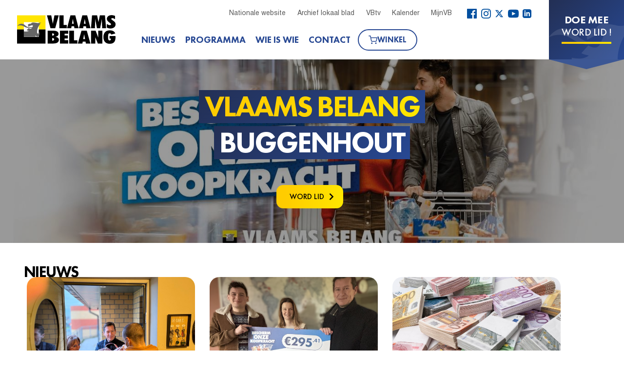

--- FILE ---
content_type: text/html; charset=utf-8
request_url: https://buggenhout.vlaamsbelang.org/en/site/?p=2
body_size: 7670
content:




<!doctype html>

<html lang="nl">
<head>
    <meta charset="UTF-8">
    <meta name="viewport" content="width=device-width, user-scalable=no, initial-scale=1.0, maximum-scale=1.0, minimum-scale=1.0">
    <meta http-equiv="X-UA-Compatible" content="ie=edge">
    <title>Home | Vlaams Belang Buggenhout</title>

    <link rel="stylesheet" href="https://vb.peepl.be/static/CACHE/css/dde88fff525c.css" type="text/css" />

    <link rel="preload" as="font" href="https://vb.peepl.be/static/frontpage/vb/fonts/FuturaPT/FuturaPT-Light.woff2">
    <link rel="preload" as="font" href="https://vb.peepl.be/static/frontpage/vb/fonts/FuturaPT/FuturaPT-LightObl.woff2">
    <link rel="preload" as="font" href="https://vb.peepl.be/static/frontpage/vb/fonts/FuturaPT/FuturaPT-BookObl.woff2">
    <link rel="preload" as="font" href="https://vb.peepl.be/static/frontpage/vb/fonts/FuturaPT/FuturaPT-Medium.woff2">
    <link rel="preload" as="font" href="https://vb.peepl.be/static/frontpage/vb/fonts/FuturaPT/FuturaPT-MediumObl.woff2">
    <link rel="preload" as="font" href="https://vb.peepl.be/static/frontpage/vb/fonts/FuturaPT/FuturaPT-Demi.woff2">
    <link rel="preload" as="font" href="https://vb.peepl.be/static/frontpage/vb/fonts/FuturaPT/FuturaPT-DemiObl.woff">
    <link rel="preload" as="font" href="https://vb.peepl.be/static/frontpage/vb/fonts/FuturaPT/FuturaPT-Heavy.woff">
    <link rel="preload" as="font" href="https://vb.peepl.be/static/frontpage/vb/fonts/FuturaPT/FuturaPT-HeavyObl.woff2">
    <link rel="preload" as="font" href="https://vb.peepl.be/static/frontpage/vb/fonts/FuturaPT/FuturaPT-ExtraBold.woff2">
    <link rel="preload" as="font" href="https://vb.peepl.be/static/frontpage/vb/fonts/FuturaPT/FuturaPT-ExtraBoldObl.woff2">

    <link rel="icon" href="https://vb.peepl.be/static/frontpage/vb/favicon.ico">
    <link rel="stylesheet" href="https://vb.peepl.be/static/vendor/font-awesome/css/font-awesome.min.css" type='text/css'>

    <meta property="og:site_name"          content="Vlaams Belang Buggenhout" />
    <meta property="og:locale"             content="nl_be" />

    
    <meta name="description"               content="// VOOR BUGGENHOUT">
    <meta property="og:title"              content="Vlaams Belang Buggenhout" />
    <meta property="og:type"               content="article" />
    <meta property="og:description"        content="// VOOR BUGGENHOUT" />
    <meta property="og:image"              content="https://vbleden.s3.eu-central-1.amazonaws.com/117/cm/header/5ae799cd-8f52-4ee6-8e1b-e76286226924.jpeg" />

    <meta name="twitter:card" content="summary_large_image" />
    <meta name="twitter:site" content="@vlbelang" />
    <meta name="twitter:title" content="Vlaams Belang Buggenhout" />
    <meta name="twitter:description" content="// VOOR BUGGENHOUT" />
    <meta name="twitter:image" content="https://vbleden.s3.eu-central-1.amazonaws.com/117/cm/header/5ae799cd-8f52-4ee6-8e1b-e76286226924.jpeg" />
    

    <meta property="og:url"                content="https://buggenhout.vlaamsbelang.org/en/site/?p=2" />
    <link rel="canonical" href="https://buggenhout.vlaamsbelang.org/en/site/?p=2">
    
    <style>
    .headline-content {
        background-size: cover;
        background-position: center center;
        position: relative;
    }
    
    .headline-content {
        background-image: url('https://vbleden.s3.eu-central-1.amazonaws.com/117/cm/header/5ae799cd-8f52-4ee6-8e1b-e76286226924.jpeg');
    }
    
    </style>

</head>

<body>
<header class="vb-header">
    <div class="vb-header__wrapper">
        <div class="vb-header__wrapper-logo-nav">
            <a class="vb-header__logo" href="/">
                <img src="https://vb.peepl.be/static/frontpage/vb/logo.svg" alt="Logo Vlaams Belang" />
            </a>
            <nav class="vb-header__nav">
                <div class="vb-header__links">
                    <div class="vb-header__links-wrapper">
                        <a href="https://www.vlaamsbelang.org/" target="_blank" class="vb-header__links-item">
                            Nationale website
                        </a>

                        
                            <a href="/en/site/magazine" class="vb-header__links-item">
                                Archief lokaal blad
                            </a>
                        
                        <a href="https://www.vlaamsbelang.org/vbtv/" target="_blank" class="vb-header__links-item">
                            VBtv
                        </a>
                        <a href="https://www.vlaamsbelang.org/events/" target="_blank" class="vb-header__links-item">
                            Kalender
                        </a>
                        <a href="https://mijn.vlaamsbelang.org/" target="_blank" class="vb-header__links-item">
                            MijnVB
                        </a>
                    </div>
                    <div class="vb-header__socials">
                        <a href="https://www.facebook.com/vlbelang/" target="_blank" class="vb-header__social-item" title="Facebook">
                            <svg xmlns="http://www.w3.org/2000/svg" width="20" height="20" viewBox="0 0 60.734 60.733">
                                <path d="M57.378 0H3.352C1.502 0 0 1.5 0 3.354V57.38c0 1.852 1.502 3.353 3.352 3.353h29.086v-23.52h-7.914v-9.166h7.914v-6.76c0-7.843 4.79-12.116 11.787-12.116 3.355 0 6.232.252 7.07.36v8.2h-4.853c-3.805 0-4.54 1.81-4.54 4.463v5.85h9.08l-1.188 9.167h-7.892v23.52h15.475c1.852 0 3.355-1.503 3.355-3.35V3.35C60.732 1.5 59.23 0 57.378 0z"></path>
                            </svg>
                        </a>
                        <a href="https://www.instagram.com/vlaamsbelang" target="_blank" class="vb-header__social-item" title="Instagram">
                            <svg xmlns="http://www.w3.org/2000/svg" width="20" height="20" viewBox="0 0 24 24">
                                <path d="M12 2.163c3.204 0 3.584.012 4.85.07 3.252.148 4.771 1.691 4.919 4.919.058 1.265.069 1.645.069 4.849 0 3.205-.012 3.584-.069 4.849-.149 3.225-1.664 4.771-4.919 4.919-1.266.058-1.644.07-4.85.07-3.204 0-3.584-.012-4.849-.07-3.26-.149-4.771-1.699-4.919-4.92-.058-1.265-.07-1.644-.07-4.849 0-3.204.013-3.583.07-4.849.149-3.227 1.664-4.771 4.919-4.919 1.266-.057 1.645-.069 4.849-.069zm0-2.163c-3.259 0-3.667.014-4.947.072-4.358.2-6.78 2.618-6.98 6.98-.059 1.281-.073 1.689-.073 4.948 0 3.259.014 3.668.072 4.948.2 4.358 2.618 6.78 6.98 6.98 1.281.058 1.689.072 4.948.072 3.259 0 3.668-.014 4.948-.072 4.354-.2 6.782-2.618 6.979-6.98.059-1.28.073-1.689.073-4.948 0-3.259-.014-3.667-.072-4.947-.196-4.354-2.617-6.78-6.979-6.98-1.281-.059-1.69-.073-4.949-.073zm0 5.838c-3.403 0-6.162 2.759-6.162 6.162s2.759 6.163 6.162 6.163 6.162-2.759 6.162-6.163c0-3.403-2.759-6.162-6.162-6.162zm0 10.162c-2.209 0-4-1.79-4-4 0-2.209 1.791-4 4-4s4 1.791 4 4c0 2.21-1.791 4-4 4zm6.406-11.845c-.796 0-1.441.645-1.441 1.44s.645 1.44 1.441 1.44c.795 0 1.439-.645 1.439-1.44s-.644-1.44-1.439-1.44z"/>
                            </svg>
                        </a>
                        <a href="https://x.com/vlbelang" target="_blank" class="vb-header__social-item" title="X">
                            <svg xmlns="http://www.w3.org/2000/svg" width="18" height="18" viewBox="0 0 24 24">
                                <path d="M18.244 2.25h3.308l-7.227 8.26 8.502 11.24H16.17l-5.214-6.817L4.99 21.75H1.68l7.73-8.835L1.254 2.25H8.08l4.713 6.231zm-1.161 17.52h1.833L7.084 4.126H5.117z"/>
                            </svg>
                        </a>
                        <a href="https://www.youtube.com/channel/UCDpPYb8N7CCcAaDrCptF6TQ" target="_blank" class="vb-header__social-item" title="YouTube">
                            <svg xmlns="http://www.w3.org/2000/svg" width="22" height="22" viewBox="0 0 24 24">
                                <path d="M19.615 3.184c-3.604-.246-11.631-.245-15.23 0-3.897.266-4.356 2.62-4.385 8.816.029 6.185.484 8.549 4.385 8.816 3.6.245 11.626.246 15.23 0 3.897-.266 4.356-2.62 4.385-8.816-.029-6.185-.484-8.549-4.385-8.816zm-10.615 12.816v-8l8 3.993-8 4.007z"/>
                            </svg>
                        </a>
                        <a href="https://www.linkedin.com/company/vlaamsbelang" target="_blank" class="vb-header__social-item" title="LinkedIn">
                            <svg xmlns="http://www.w3.org/2000/svg" width="18" height="18" viewBox="0 0 24 24">
                                <path d="M19 0h-14c-2.761 0-5 2.239-5 5v14c0 2.761 2.239 5 5 5h14c2.762 0 5-2.239 5-5v-14c0-2.761-2.238-5-5-5zm-11 19h-3v-11h3v11zm-1.5-12.268c-.966 0-1.75-.79-1.75-1.764s.784-1.764 1.75-1.764 1.75.79 1.75 1.764-.783 1.764-1.75 1.764zm13.5 12.268h-3v-5.604c0-3.368-4-3.113-4 0v5.604h-3v-11h3v1.765c1.396-2.586 7-2.777 7 2.476v6.759z"/>
                            </svg>
                        </a>
                    </div>
                </div>
                <div class="vb-header__nav-wrapper">
                    <a href="/en/site/nieuws" class="vb-header__item heading heading--black ">
                        Nieuws
                    </a>
                    <a href="/en/site/programma" class="vb-header__item heading heading--black ">
                        Programma
                    </a>
                    
                    
                    
                        <a href="/en/site/wie-is-wie" class="vb-header__item heading heading--black ">
                            Wie is wie
                        </a>
                    
                    <a href="/en/site/contact" class="vb-header__item heading heading--black ">
                        Contact
                    </a>
                    <a href="https://www.vlaamsbelangwinkel.org/" target="_blank" class="vb-header__shop-btn">
                        <svg xmlns="http://www.w3.org/2000/svg" width="18" height="18" viewBox="0 0 24 24" fill="none" stroke="currentColor" stroke-width="2" stroke-linecap="round" stroke-linejoin="round">
                            <circle cx="9" cy="21" r="1"></circle>
                            <circle cx="20" cy="21" r="1"></circle>
                            <path d="M1 1h4l2.68 13.39a2 2 0 0 0 2 1.61h9.72a2 2 0 0 0 2-1.61L23 6H6"></path>
                        </svg>
                        Winkel
                    </a>
                </div>
            </nav>
        </div>

        <div id="join-btn">
    <a target="_blank" rel="noopener noreferrer" href="https://mijn.vlaamsbelang.org/word-lid/">
        <div class="join-btn-title">
            Doe mee
        </div>
        <div class="join-btn-subtitle">
            Word lid !
        </div>
    </a>
</div>
    </div>
    <div class="hamburger">
        <span class="hamburger__text">menu</span>
        <button type="button" class="hamburger__icon">
            <span class="icon-bar"></span>
            <span class="icon-bar"></span>
            <span class="icon-bar"></span>
            <span class="icon-bar"></span>
        </button>
    </div>
</header>

<div class="collapse vb-navbar-collapse" id="vb-menu">
    <menu class="vb-menu" role="navigation">
        <nav class="vb-menu__nav">
            <a href="/en/site/nieuws" class="vb-menu__item heading heading--black">
                <span>Nieuws</span>
            </a>
            <a href="/en/site/programma" class="vb-menu__item heading heading--black">
                <span>Programma</span>
            </a>
            
            
            
                <a href="/en/site/wie-is-wie" class="vb-menu__item heading heading--black">
                    <span>Wie is wie</span>
                </a>
            
            <a href="/en/site/contact" class="vb-menu__item heading heading--black">
                <span>Contacteer ons</span>
            </a>
            <a href="https://www.vlaamsbelangwinkel.org/" target="_blank" class="vb-menu__item heading heading--black">
                <span>Webwinkel</span>
            </a>
        </nav>
        <div class="vb-menu__links">
            <div class="vb-menu__links-wrapper">
                <a href="https://www.vlaamsbelang.org/" target="_blank" class="vb-menu__links-item">
                    Nationale website
                </a>
                
                    <a href="/en/site/magazine" class="vb-menu__links-item">
                        Archief lokaal blad
                    </a>
                
                <a href="https://www.vlaamsbelang.org/vbtv/" target="_blank" class="vb-menu__links-item">
                    VBtv
                </a>
                <a href="https://www.vlaamsbelang.org/events/" target="_blank" class="vb-menu__links-item">
                    Kalender
                </a>
                <a href="https://mijn.vlaamsbelang.org/" target="_blank" class="vb-menu__links-item">
                    MijnVB
                </a>
            </div>
            <div class="vb-menu__socials">
                <a href="https://www.facebook.com/vlbelang/" target="_blank" class="vb-menu__social-item vb-menu__social-item--facebook" title="Facebook">
                    <svg xmlns="http://www.w3.org/2000/svg" width="30" height="30" viewBox="0 0 60.734 60.733">
                        <path d="M57.378 0H3.352C1.502 0 0 1.5 0 3.354V57.38c0 1.852 1.502 3.353 3.352 3.353h29.086v-23.52h-7.914v-9.166h7.914v-6.76c0-7.843 4.79-12.116 11.787-12.116 3.355 0 6.232.252 7.07.36v8.2h-4.853c-3.805 0-4.54 1.81-4.54 4.463v5.85h9.08l-1.188 9.167h-7.892v23.52h15.475c1.852 0 3.355-1.503 3.355-3.35V3.35C60.732 1.5 59.23 0 57.378 0z"></path>
                    </svg>
                </a>
                <a href="https://www.instagram.com/vlaamsbelang" target="_blank" class="vb-menu__social-item vb-menu__social-item--instagram" title="Instagram">
                    <svg xmlns="http://www.w3.org/2000/svg" width="30" height="30" viewBox="0 0 24 24">
                        <path d="M12 2.163c3.204 0 3.584.012 4.85.07 3.252.148 4.771 1.691 4.919 4.919.058 1.265.069 1.645.069 4.849 0 3.205-.012 3.584-.069 4.849-.149 3.225-1.664 4.771-4.919 4.919-1.266.058-1.644.07-4.85.07-3.204 0-3.584-.012-4.849-.07-3.26-.149-4.771-1.699-4.919-4.92-.058-1.265-.07-1.644-.07-4.849 0-3.204.013-3.583.07-4.849.149-3.227 1.664-4.771 4.919-4.919 1.266-.057 1.645-.069 4.849-.069zm0-2.163c-3.259 0-3.667.014-4.947.072-4.358.2-6.78 2.618-6.98 6.98-.059 1.281-.073 1.689-.073 4.948 0 3.259.014 3.668.072 4.948.2 4.358 2.618 6.78 6.98 6.98 1.281.058 1.689.072 4.948.072 3.259 0 3.668-.014 4.948-.072 4.354-.2 6.782-2.618 6.979-6.98.059-1.28.073-1.689.073-4.948 0-3.259-.014-3.667-.072-4.947-.196-4.354-2.617-6.78-6.979-6.98-1.281-.059-1.69-.073-4.949-.073zm0 5.838c-3.403 0-6.162 2.759-6.162 6.162s2.759 6.163 6.162 6.163 6.162-2.759 6.162-6.163c0-3.403-2.759-6.162-6.162-6.162zm0 10.162c-2.209 0-4-1.79-4-4 0-2.209 1.791-4 4-4s4 1.791 4 4c0 2.21-1.791 4-4 4zm6.406-11.845c-.796 0-1.441.645-1.441 1.44s.645 1.44 1.441 1.44c.795 0 1.439-.645 1.439-1.44s-.644-1.44-1.439-1.44z"/>
                    </svg>
                </a>
                <a href="https://x.com/vlbelang" target="_blank" class="vb-menu__social-item vb-menu__social-item--x" title="X">
                    <svg xmlns="http://www.w3.org/2000/svg" width="30" height="30" viewBox="0 0 24 24">
                        <path d="M18.244 2.25h3.308l-7.227 8.26 8.502 11.24H16.17l-5.214-6.817L4.99 21.75H1.68l7.73-8.835L1.254 2.25H8.08l4.713 6.231zm-1.161 17.52h1.833L7.084 4.126H5.117z"/>
                    </svg>
                </a>
                <a href="https://www.youtube.com/channel/UCDpPYb8N7CCcAaDrCptF6TQ" target="_blank" class="vb-menu__social-item vb-menu__social-item--youtube" title="YouTube">
                    <svg xmlns="http://www.w3.org/2000/svg" width="30" height="30" viewBox="0 0 24 24">
                        <path d="M19.615 3.184c-3.604-.246-11.631-.245-15.23 0-3.897.266-4.356 2.62-4.385 8.816.029 6.185.484 8.549 4.385 8.816 3.6.245 11.626.246 15.23 0 3.897-.266 4.356-2.62 4.385-8.816-.029-6.185-.484-8.549-4.385-8.816zm-10.615 12.816v-8l8 3.993-8 4.007z"/>
                    </svg>
                </a>
                <a href="https://www.linkedin.com/company/vlaamsbelang" target="_blank" class="vb-menu__social-item vb-menu__social-item--linkedin" title="LinkedIn">
                    <svg xmlns="http://www.w3.org/2000/svg" width="30" height="30" viewBox="0 0 24 24">
                        <path d="M19 0h-14c-2.761 0-5 2.239-5 5v14c0 2.761 2.239 5 5 5h14c2.762 0 5-2.239 5-5v-14c0-2.761-2.238-5-5-5zm-11 19h-3v-11h3v11zm-1.5-12.268c-.966 0-1.75-.79-1.75-1.764s.784-1.764 1.75-1.764 1.75.79 1.75 1.764-.783 1.764-1.75 1.764zm13.5 12.268h-3v-5.604c0-3.368-4-3.113-4 0v5.604h-3v-11h3v1.765c1.396-2.586 7-2.777 7 2.476v6.759z"/>
                    </svg>
                </a>
            </div>
        </div>
        <div>
            <a href="https://mijn.vlaamsbelang.org/word-lid/" target="_blank" class="vb-menu__btn heading heading--white">
                Word Lid
            </a>
        </div>
    </menu>
</div>

<div class="menu-overlay"></div>


<main class="home-page">
  <section class="headline-content headline--overlay-black">
    
    <div class="headline">
        <div class="container">
          <div class="vb-text-bg vb-text-bg--reduced-spacing">
              <p><strong>VLAAMS BELANG</strong></p>
          </div>
          <div class="vb-text-bg vb-text-bg--reduced-spacing">
              <p>
                  BUGGENHOUT
              </p>
          </div>

          <a href="https://mijn.vlaamsbelang.org/word-lid/" class="btn--headline btn--header" target="_blank">Word Lid</a>
        </div>
    </div>
  </section>

  <div class="container">
    <section class="news">
        <h2 class="news__title section-title section-title--light">Nieuws</h2>
        <div class="grid__list">

            
                <div class="grid__list-item">
                    <div class="vb-post vb-post--news-margin">
                        <a href="/en/site/nieuws/vlaams-belang-buggenhout-bezorgt-kerstpakketten-aan-dorpsgenoten-die-het-moeilijk-hebben">
                            <div class="vb-post__img-container" style="background-image: url('https://vbleden.s3.eu-central-1.amazonaws.com/117/news/image/8eaf0c93-7730-4380-97cc-99f56ad7a4c7.jpeg');"></div>
                                <div class="vb-post__content">
                                <time class="vb-info vb-info--time">
                                    29 December 2025 - Lokaal
                                </time>
                                <span class="vb-post__title">
                                    Vlaams Belang Buggenhout bezorgt kerstpakketten aan dorpsgenoten die het moeilijk hebben
                                </span>
                            </div>
                        </a>
                    </div>
                </div>
            
                <div class="grid__list-item">
                    <div class="vb-post vb-post--news-margin">
                        <a href="/en/site/nieuws/carolien-uit-buggenhout-wint-goedgevulde-winkelkar-dankzij-sociale-campagne-vlaams-belang">
                            <div class="vb-post__img-container" style="background-image: url('https://vbleden.s3.eu-central-1.amazonaws.com/117/news/image/6c282112-911d-4ea5-ace6-39ba1580d525.png');"></div>
                                <div class="vb-post__content">
                                <time class="vb-info vb-info--time">
                                    23 December 2025 - Lokaal
                                </time>
                                <span class="vb-post__title">
                                    Carolien uit Buggenhout wint goedgevulde winkelkar dankzij sociale campagne Vlaams Belang
                                </span>
                            </div>
                        </a>
                    </div>
                </div>
            
                <div class="grid__list-item">
                    <div class="vb-post vb-post--news-margin">
                        <a href="/en/site/nieuws/steven-creyelman-meerjarenplan-is-fluiten-in-het-donker">
                            <div class="vb-post__img-container" style="background-image: url('https://vbleden.s3.eu-central-1.amazonaws.com/117/news/image/6d75516d-8285-432f-a41b-673bcf1a3aed.jpg');"></div>
                                <div class="vb-post__content">
                                <time class="vb-info vb-info--time">
                                    19 December 2025 - Lokaal
                                </time>
                                <span class="vb-post__title">
                                    Steven Creyelman: “Meerjarenplan is fluiten in het donker”
                                </span>
                            </div>
                        </a>
                    </div>
                </div>
            
                <div class="grid__list-item">
                    <div class="vb-post vb-post--news-margin">
                        <a href="/en/site/nieuws/handen-af-van-zwarte-piet">
                            <div class="vb-post__img-container" style="background-image: url('https://vbleden.s3.eu-central-1.amazonaws.com/117/news/image/79bf9ba5-c322-4034-b7b7-d4f7957a458c.png');"></div>
                                <div class="vb-post__content">
                                <time class="vb-info vb-info--time">
                                    3 December 2025 - Lokaal
                                </time>
                                <span class="vb-post__title">
                                    Handen af van Zwarte Piet!
                                </span>
                            </div>
                        </a>
                    </div>
                </div>
            
                <div class="grid__list-item">
                    <div class="vb-post vb-post--news-margin">
                        <a href="/en/site/nieuws/campagne-bescherm-onze-koopkracht">
                            <div class="vb-post__img-container" style="background-image: url('https://vbleden.s3.eu-central-1.amazonaws.com/117/news/image/002019c8-e0cf-4ebb-b2a0-9ced272f4bf1.jpeg');"></div>
                                <div class="vb-post__content">
                                <time class="vb-info vb-info--time">
                                    18 November 2025 - Lokaal
                                </time>
                                <span class="vb-post__title">
                                    Campagne &#39;Bescherm onze koopkracht&#39;
                                </span>
                            </div>
                        </a>
                    </div>
                </div>
            

            
                <div class="grid__list-item">
                    <div class="poster news__item">
                        <a href="https://vbleden.s3.eu-central-1.amazonaws.com/117/cm/magazine/43ed3ce3-fadf-4726-870f-be81f343e758.pdf" target="_blank" class="poster__link" style="background-image: url('https://res.cloudinary.com/peepl/image/fetch/w_347,h_474,f_jpg/https://vbleden.s3.eu-central-1.amazonaws.com/117/cm/magazine/43ed3ce3-fadf-4726-870f-be81f343e758.pdf')">
                        </a>
                    </div>
                </div>
            
        </div>
    </section>

    <section class="social">
      <div class="social__items-container">
        <div class="row">
          <div class="col-xs-12 col-sm-12 col-md-5">
              <h2 class="social__title section-title section-title--light">Sociale media</h2>

              <div class="social__quick-links" style="margin-bottom: 20px;">
                  <a href="https://www.facebook.com/vbbuggenhout" target="_blank" class="btn-socmedia" title="Facebook"><i class="fa fa-facebook"></i></a>
                  <a href="https://www.instagram.com/vlaamsbelang" target="_blank" class="btn-socmedia" title="Instagram"><i class="fa fa-instagram"></i></a>
                  <a href="https://x.com/vlbelang" target="_blank" class="btn-socmedia" title="X" style="font-weight: bold;">𝕏</a>
                  <a href="https://www.youtube.com/channel/UCDpPYb8N7CCcAaDrCptF6TQ" target="_blank" class="btn-socmedia" title="YouTube"><i class="fa fa-youtube"></i></a>
                  <a href="https://www.linkedin.com/company/vlaamsbelang" target="_blank" class="btn-socmedia" title="LinkedIn"><i class="fa fa-linkedin"></i></a>
              </div>

                <div class="social__facebook facebook-feed">
                  <div id="fb-root"></div>
                  <script>
                      (function(d, s, id) {
                          var js, fjs = d.getElementsByTagName(s)[0];
                          if (d.getElementById(id)) return;
                          js = d.createElement(s); js.id = id;
                          js.src = "//connect.facebook.net/nl_BE/sdk.js#xfbml=1&version=v2.10";
                          fjs.parentNode.insertBefore(js, fjs);
                      }(document, 'script', 'facebook-jssdk'));
                  </script>
                  <div class="fb-page" data-href="https://www.facebook.com/vbbuggenhout" data-show-posts="true" data-width="428" data-height="673" data-small-header="true" data-adapt-container-width="true" data-hide-cover="true" data-show-facepile="false">
                      <blockquote cite="https://www.facebook.com/vbbuggenhout" class="fb-xfbml-parse-ignore"><a href="https://www.facebook.com/vbbuggenhout">Vlaams Belang</a></blockquote>
                  </div>
                </div>
          </div>

          <div class="col-xs-12 col-sm-12 col-md-7">
              <a href="https://www.youtube.com/playlist?list=PLWZnrsy9kyJRfyX0lCFm8BbgJ7_Nd2nkB" class="social__video-title heading heading--blue italic" target="_blank">Vbtv op youtube</a>

            <div class="social__video youtube-video">
              <div class="youtube-video__container" data-play>
                <div id="youtube-video"></div>
              </div>

              <div class="social__text-content">
                <p class="social__text">
                    Volg Vlaams Belang op de voet via ons kanaal op YouTube!
                    Regelmatige updates van onze acties, debatten en activiteiten in de parlementen.
                </p>
              </div>
            </div>
          </div>
        </div>
      </div>
    </section>

    
        <a href="https://app.vlaamsbelang.org/" target="_blank">
            <h2 class="news__title section-title section-title--light">Campagne</h2>
            <div class="banner-flag">
                <div class="row">
                  <img src="https://vbleden.s3.eu-central-1.amazonaws.com/13/cm/campagne/d9143d22-f7c7-4ae1-bfef-13fc4b48c5ab.jpg" alt="flag image">
                </div>
            </div>
        </a>
    

    
        <a class="banner-website" target="_blank" href="https://www.vlaamsbelang.org/">
            <img class="banner-website__img--small" src="https://vb.peepl.be/static/frontpage/vb/images/website-mob.jpg" alt="banner">
            <img class="banner-website__img--big" src="https://vb.peepl.be/static/frontpage/vb/images/website-desktop.jpg" alt="banner">
          <i class="banner-website__arrow"></i>
        </a>
    
  </div>
</main>

<div id="fb-root"></div>


<div class="ov-h">
    <div class="subscribe">
        <div class="container-fluid vb-block-newsletter">
            <div class="vb-text-bg">
                <p>ONTVANG <strong>ONZE</strong> NIEUWSBRIEF</p>
            </div>
            <a href="https://vb.peepl.be/nl/register/MQ/" class="btn--headline btn--newsletter" target="_blank">Abonneer</a>
        </div>
    </div>
    <footer class="footer">
        <div class="container">
            <div class="row">
                <div class="col-xs-12 col-sm-4 col-sm-offset-1">
                    <nav class="footer-nav">
                        <div class="">
                            <h3 class="footer__title heading heading--blue">Navigatie</h3>
                            <ul class="footer-menu nav-menu">
                                <li class="footer-menu__item">
                                    <a class="footer-menu__link" href="/en/site/nieuws">Nieuws</a>
                                </li>
                                <li class="footer-menu__item">
                                    <a class="footer-menu__link" href="/en/site/programma">Programma</a>
                                </li>
                                
                                
                                
                                    <li class="footer-menu__item">
                                        <a class="footer-menu__link" href="/en/site/wie-is-wie">Wie is wie</a>
                                    </li>
                                
                                
                                    <li class="footer-menu__item">
                                        <a class="footer-menu__link" href="/en/site/magazine">Archief lokaal blad</a>
                                    </li>
                                
                                <li class="footer-menu__item">
                                    <a class="footer-menu__link" href="/en/site/contact">Contacteer ons</a>
                                </li>
                                <li class="footer-menu__item">
                                    <a class="footer-menu__link" href="https://www.vlaamsbelangwinkel.org/" target="_blank">Webwinkel</a>
                                </li>
                            </ul>
                        </div>

                        <h3 class="footer__title heading heading--blue">Sociale media</h3>
                         <div class="socialmedia__links">
                             <a href="https://www.facebook.com/vlbelang" target="_blank" class="socialmedia__link socialmedia__facebook"><i class="fa fa-facebook"></i></a>
                             <a href="https://www.instagram.com/vlaamsbelang" target="_blank" class="socialmedia__link socialmedia__instagram"><i class="fa fa-instagram"></i></a>
                             <a href="https://www.youtube.com/channel/UCDpPYb8N7CCcAaDrCptF6TQ" target="_blank" class="socialmedia__link socialmedia__youtube"><i class="fa fa-youtube"></i></a>
                             <a href="https://x.com/vlbelang" target="_blank" class="socialmedia__link socialmedia__x">𝕏</a>
                             <a href="https://www.linkedin.com/company/vlaamsbelang" target="_blank" class="socialmedia__link socialmedia__linkedin"><i class="fa fa-linkedin"></i></a>
                         </div>

                    </nav>
                </div>

                <div class="col-xs-12 col-sm-7">
                    <div class="footer__contact-us contact-form">
                        <h3 class="footer__title heading heading--blue">Contacteer ons</h3>
                        <p class="contact-form__text contact-form__text--footer">Heeft u een vraag voor Vlaams Belang Buggenhout? Vul ons contactformulier in en wij contacteren u zo snel mogelijk terug.</p>
                        <a href="/en/site/contact" class="btn--headline" target="_blank">Contacteer ons</a>
                    </div>
                </div>
            </div>

            <div class="row">
                <div class="col-xs-12 col-sm-11 col-sm-offset-1">
                <div class="footer__copyright copyright">
                    <a class="footer__logo" style="margin-bottom: 15px">
                        <img src="https://vb.peepl.be/static/frontpage/vb/images/logo_small.jpg" alt="Logo">
                    </a>
                    <div class="copyright__text"> &copy; 2026 Vlaams Belang &mdash; Alle rechten voorbehouden</div>
                </div>
                </div>
            </div>

        </div>
    </footer>
</div>

<script src="https://vb.peepl.be/static/frontpage/vb/js/vendor.min.js"></script>
<script src="https://vb.peepl.be/static/frontpage/vb/js/app.min.js"></script>

<script>
    (function($){
      $.fn.customerPopup = function (e, intWidth, intHeight, blnResize) {

        // Prevent default anchor event
        e.preventDefault();

        // Set values for window
        intWidth = intWidth || '500';
        intHeight = intHeight || '400';
        strResize = (blnResize ? 'yes' : 'no');

        // Set title and open popup with focus on it
        var strTitle = ((typeof this.attr('title') !== 'undefined') ? this.attr('title') : 'Social Share'),
            strParam = 'width=' + intWidth + ',height=' + intHeight + ',resizable=' + strResize,
            objWindow = window.open(this.attr('href'), strTitle, strParam).focus();
      };

      $(document).ready(function ($) {
        $('.customer.share').on("click", function(e) {
          $(this).customerPopup(e);
        });
      });

    }(jQuery));
</script>

<script>
    var tag = document.createElement('script');

    tag.src = "https://www.youtube.com/iframe_api";
    var firstScriptTag = document.getElementsByTagName('script')[0];
    firstScriptTag.parentNode.insertBefore(tag, firstScriptTag);

    var player;

    function onYouTubeIframeAPIReady() {
        player = new YT.Player('youtube-video', {
            height: '390',
            width: '100%',
            playerVars: {
                rel: 0,
                listType: 'playlist',
                list: 'PLWZnrsy9kyJRfyX0lCFm8BbgJ7_Nd2nkB',
                autoplay: 0
            },
            events: {
                'onReady': onPlayerReady,
                'onStateChange': onPlayerStateChange
            }
        });
    }

    function onPlayerReady(event) {
    }

    function onPlayerStateChange(event) {
    }

    // Header slideshow
    (function() {
        var slideshow = document.getElementById('header-slideshow');
        if (slideshow) {
            var slides = slideshow.querySelectorAll('.headline-slideshow__slide');
            if (slides.length > 1) {
                var currentSlide = 0;
                setInterval(function() {
                    slides[currentSlide].classList.remove('headline-slideshow__slide--active');
                    currentSlide = (currentSlide + 1) % slides.length;
                    slides[currentSlide].classList.add('headline-slideshow__slide--active');
                }, 5000);
            }
        }
    })();
</script>


</body>
</html>

--- FILE ---
content_type: text/css
request_url: https://vb.peepl.be/static/CACHE/css/dde88fff525c.css
body_size: 39092
content:
/*!
 * Bootstrap v3.3.7 (http://getbootstrap.com)
 * Copyright 2011-2016 Twitter, Inc.
 * Licensed under MIT (https://github.com/twbs/bootstrap/blob/master/LICENSE)
 *//*! normalize.css v3.0.3 | MIT License | github.com/necolas/normalize.css */html{font-family:sans-serif;-webkit-text-size-adjust:100%;-ms-text-size-adjust:100%}body{margin:0}article,aside,details,figcaption,figure,footer,header,hgroup,main,menu,nav,section,summary{display:block}audio,canvas,progress,video{display:inline-block;vertical-align:baseline}audio:not([controls]){display:none;height:0}[hidden],template{display:none}a{background-color:transparent}a:active,a:hover{outline:0}abbr[title]{border-bottom:1px dotted}b,strong{font-weight:700}dfn{font-style:italic}h1{margin:.67em 0;font-size:2em}mark{color:#000;background:#ff0}small{font-size:80%}sub,sup{position:relative;font-size:75%;line-height:0;vertical-align:baseline}sup{top:-.5em}sub{bottom:-.25em}img{border:0}svg:not(:root){overflow:hidden}figure{margin:1em 40px}hr{height:0;-webkit-box-sizing:content-box;-moz-box-sizing:content-box;box-sizing:content-box}pre{overflow:auto}code,kbd,pre,samp{font-family:monospace,monospace;font-size:1em}button,input,optgroup,select,textarea{margin:0;font:inherit;color:inherit}button{overflow:visible}button,select{text-transform:none}button,html input[type=button],input[type=reset],input[type=submit]{-webkit-appearance:button;cursor:pointer}button[disabled],html input[disabled]{cursor:default}button::-moz-focus-inner,input::-moz-focus-inner{padding:0;border:0}input{line-height:normal}input[type=checkbox],input[type=radio]{-webkit-box-sizing:border-box;-moz-box-sizing:border-box;box-sizing:border-box;padding:0}input[type=number]::-webkit-inner-spin-button,input[type=number]::-webkit-outer-spin-button{height:auto}input[type=search]{-webkit-box-sizing:content-box;-moz-box-sizing:content-box;box-sizing:content-box;-webkit-appearance:textfield}input[type=search]::-webkit-search-cancel-button,input[type=search]::-webkit-search-decoration{-webkit-appearance:none}fieldset{padding:.35em .625em .75em;margin:0 2px;border:1px solid silver}legend{padding:0;border:0}textarea{overflow:auto}optgroup{font-weight:700}table{border-spacing:0;border-collapse:collapse}td,th{padding:0}/*! Source: https://github.com/h5bp/html5-boilerplate/blob/master/src/css/main.css */@media print{*,:after,:before{color:#000!important;text-shadow:none!important;background:0 0!important;-webkit-box-shadow:none!important;box-shadow:none!important}a,a:visited{text-decoration:underline}a[href]:after{content:" (" attr(href) ")"}abbr[title]:after{content:" (" attr(title) ")"}a[href^="#"]:after,a[href^="javascript:"]:after{content:""}blockquote,pre{border:1px solid #999;page-break-inside:avoid}thead{display:table-header-group}img,tr{page-break-inside:avoid}img{max-width:100%!important}h2,h3,p{orphans:3;widows:3}h2,h3{page-break-after:avoid}.navbar{display:none}.btn>.caret,.dropup>.btn>.caret{border-top-color:#000!important}.label{border:1px solid #000}.table{border-collapse:collapse!important}.table td,.table th{background-color:#fff!important}.table-bordered td,.table-bordered th{border:1px solid #ddd!important}}@font-face{font-family:'Glyphicons Halflings';src:url('https://vb.peepl.be/static/frontpage/vb/fonts/glyphicons-halflings-regular.eot');src:url('https://vb.peepl.be/static/frontpage/vb/fonts/glyphicons-halflings-regular.eot?#iefix') format('embedded-opentype'),url('https://vb.peepl.be/static/frontpage/vb/fonts/glyphicons-halflings-regular.woff2') format('woff2'),url('https://vb.peepl.be/static/frontpage/vb/fonts/glyphicons-halflings-regular.woff') format('woff'),url('https://vb.peepl.be/static/frontpage/vb/fonts/glyphicons-halflings-regular.ttf') format('truetype'),url('https://vb.peepl.be/static/frontpage/vb/fonts/glyphicons-halflings-regular.svg#glyphicons_halflingsregular') format('svg')}.glyphicon{position:relative;top:1px;display:inline-block;font-family:'Glyphicons Halflings';font-style:normal;font-weight:400;line-height:1;-webkit-font-smoothing:antialiased;-moz-osx-font-smoothing:grayscale}.glyphicon-asterisk:before{content:"\002a"}.glyphicon-plus:before{content:"\002b"}.glyphicon-eur:before,.glyphicon-euro:before{content:"\20ac"}.glyphicon-minus:before{content:"\2212"}.glyphicon-cloud:before{content:"\2601"}.glyphicon-envelope:before{content:"\2709"}.glyphicon-pencil:before{content:"\270f"}.glyphicon-glass:before{content:"\e001"}.glyphicon-music:before{content:"\e002"}.glyphicon-search:before{content:"\e003"}.glyphicon-heart:before{content:"\e005"}.glyphicon-star:before{content:"\e006"}.glyphicon-star-empty:before{content:"\e007"}.glyphicon-user:before{content:"\e008"}.glyphicon-film:before{content:"\e009"}.glyphicon-th-large:before{content:"\e010"}.glyphicon-th:before{content:"\e011"}.glyphicon-th-list:before{content:"\e012"}.glyphicon-ok:before{content:"\e013"}.glyphicon-remove:before{content:"\e014"}.glyphicon-zoom-in:before{content:"\e015"}.glyphicon-zoom-out:before{content:"\e016"}.glyphicon-off:before{content:"\e017"}.glyphicon-signal:before{content:"\e018"}.glyphicon-cog:before{content:"\e019"}.glyphicon-trash:before{content:"\e020"}.glyphicon-home:before{content:"\e021"}.glyphicon-file:before{content:"\e022"}.glyphicon-time:before{content:"\e023"}.glyphicon-road:before{content:"\e024"}.glyphicon-download-alt:before{content:"\e025"}.glyphicon-download:before{content:"\e026"}.glyphicon-upload:before{content:"\e027"}.glyphicon-inbox:before{content:"\e028"}.glyphicon-play-circle:before{content:"\e029"}.glyphicon-repeat:before{content:"\e030"}.glyphicon-refresh:before{content:"\e031"}.glyphicon-list-alt:before{content:"\e032"}.glyphicon-lock:before{content:"\e033"}.glyphicon-flag:before{content:"\e034"}.glyphicon-headphones:before{content:"\e035"}.glyphicon-volume-off:before{content:"\e036"}.glyphicon-volume-down:before{content:"\e037"}.glyphicon-volume-up:before{content:"\e038"}.glyphicon-qrcode:before{content:"\e039"}.glyphicon-barcode:before{content:"\e040"}.glyphicon-tag:before{content:"\e041"}.glyphicon-tags:before{content:"\e042"}.glyphicon-book:before{content:"\e043"}.glyphicon-bookmark:before{content:"\e044"}.glyphicon-print:before{content:"\e045"}.glyphicon-camera:before{content:"\e046"}.glyphicon-font:before{content:"\e047"}.glyphicon-bold:before{content:"\e048"}.glyphicon-italic:before{content:"\e049"}.glyphicon-text-height:before{content:"\e050"}.glyphicon-text-width:before{content:"\e051"}.glyphicon-align-left:before{content:"\e052"}.glyphicon-align-center:before{content:"\e053"}.glyphicon-align-right:before{content:"\e054"}.glyphicon-align-justify:before{content:"\e055"}.glyphicon-list:before{content:"\e056"}.glyphicon-indent-left:before{content:"\e057"}.glyphicon-indent-right:before{content:"\e058"}.glyphicon-facetime-video:before{content:"\e059"}.glyphicon-picture:before{content:"\e060"}.glyphicon-map-marker:before{content:"\e062"}.glyphicon-adjust:before{content:"\e063"}.glyphicon-tint:before{content:"\e064"}.glyphicon-edit:before{content:"\e065"}.glyphicon-share:before{content:"\e066"}.glyphicon-check:before{content:"\e067"}.glyphicon-move:before{content:"\e068"}.glyphicon-step-backward:before{content:"\e069"}.glyphicon-fast-backward:before{content:"\e070"}.glyphicon-backward:before{content:"\e071"}.glyphicon-play:before{content:"\e072"}.glyphicon-pause:before{content:"\e073"}.glyphicon-stop:before{content:"\e074"}.glyphicon-forward:before{content:"\e075"}.glyphicon-fast-forward:before{content:"\e076"}.glyphicon-step-forward:before{content:"\e077"}.glyphicon-eject:before{content:"\e078"}.glyphicon-chevron-left:before{content:"\e079"}.glyphicon-chevron-right:before{content:"\e080"}.glyphicon-plus-sign:before{content:"\e081"}.glyphicon-minus-sign:before{content:"\e082"}.glyphicon-remove-sign:before{content:"\e083"}.glyphicon-ok-sign:before{content:"\e084"}.glyphicon-question-sign:before{content:"\e085"}.glyphicon-info-sign:before{content:"\e086"}.glyphicon-screenshot:before{content:"\e087"}.glyphicon-remove-circle:before{content:"\e088"}.glyphicon-ok-circle:before{content:"\e089"}.glyphicon-ban-circle:before{content:"\e090"}.glyphicon-arrow-left:before{content:"\e091"}.glyphicon-arrow-right:before{content:"\e092"}.glyphicon-arrow-up:before{content:"\e093"}.glyphicon-arrow-down:before{content:"\e094"}.glyphicon-share-alt:before{content:"\e095"}.glyphicon-resize-full:before{content:"\e096"}.glyphicon-resize-small:before{content:"\e097"}.glyphicon-exclamation-sign:before{content:"\e101"}.glyphicon-gift:before{content:"\e102"}.glyphicon-leaf:before{content:"\e103"}.glyphicon-fire:before{content:"\e104"}.glyphicon-eye-open:before{content:"\e105"}.glyphicon-eye-close:before{content:"\e106"}.glyphicon-warning-sign:before{content:"\e107"}.glyphicon-plane:before{content:"\e108"}.glyphicon-calendar:before{content:"\e109"}.glyphicon-random:before{content:"\e110"}.glyphicon-comment:before{content:"\e111"}.glyphicon-magnet:before{content:"\e112"}.glyphicon-chevron-up:before{content:"\e113"}.glyphicon-chevron-down:before{content:"\e114"}.glyphicon-retweet:before{content:"\e115"}.glyphicon-shopping-cart:before{content:"\e116"}.glyphicon-folder-close:before{content:"\e117"}.glyphicon-folder-open:before{content:"\e118"}.glyphicon-resize-vertical:before{content:"\e119"}.glyphicon-resize-horizontal:before{content:"\e120"}.glyphicon-hdd:before{content:"\e121"}.glyphicon-bullhorn:before{content:"\e122"}.glyphicon-bell:before{content:"\e123"}.glyphicon-certificate:before{content:"\e124"}.glyphicon-thumbs-up:before{content:"\e125"}.glyphicon-thumbs-down:before{content:"\e126"}.glyphicon-hand-right:before{content:"\e127"}.glyphicon-hand-left:before{content:"\e128"}.glyphicon-hand-up:before{content:"\e129"}.glyphicon-hand-down:before{content:"\e130"}.glyphicon-circle-arrow-right:before{content:"\e131"}.glyphicon-circle-arrow-left:before{content:"\e132"}.glyphicon-circle-arrow-up:before{content:"\e133"}.glyphicon-circle-arrow-down:before{content:"\e134"}.glyphicon-globe:before{content:"\e135"}.glyphicon-wrench:before{content:"\e136"}.glyphicon-tasks:before{content:"\e137"}.glyphicon-filter:before{content:"\e138"}.glyphicon-briefcase:before{content:"\e139"}.glyphicon-fullscreen:before{content:"\e140"}.glyphicon-dashboard:before{content:"\e141"}.glyphicon-paperclip:before{content:"\e142"}.glyphicon-heart-empty:before{content:"\e143"}.glyphicon-link:before{content:"\e144"}.glyphicon-phone:before{content:"\e145"}.glyphicon-pushpin:before{content:"\e146"}.glyphicon-usd:before{content:"\e148"}.glyphicon-gbp:before{content:"\e149"}.glyphicon-sort:before{content:"\e150"}.glyphicon-sort-by-alphabet:before{content:"\e151"}.glyphicon-sort-by-alphabet-alt:before{content:"\e152"}.glyphicon-sort-by-order:before{content:"\e153"}.glyphicon-sort-by-order-alt:before{content:"\e154"}.glyphicon-sort-by-attributes:before{content:"\e155"}.glyphicon-sort-by-attributes-alt:before{content:"\e156"}.glyphicon-unchecked:before{content:"\e157"}.glyphicon-expand:before{content:"\e158"}.glyphicon-collapse-down:before{content:"\e159"}.glyphicon-collapse-up:before{content:"\e160"}.glyphicon-log-in:before{content:"\e161"}.glyphicon-flash:before{content:"\e162"}.glyphicon-log-out:before{content:"\e163"}.glyphicon-new-window:before{content:"\e164"}.glyphicon-record:before{content:"\e165"}.glyphicon-save:before{content:"\e166"}.glyphicon-open:before{content:"\e167"}.glyphicon-saved:before{content:"\e168"}.glyphicon-import:before{content:"\e169"}.glyphicon-export:before{content:"\e170"}.glyphicon-send:before{content:"\e171"}.glyphicon-floppy-disk:before{content:"\e172"}.glyphicon-floppy-saved:before{content:"\e173"}.glyphicon-floppy-remove:before{content:"\e174"}.glyphicon-floppy-save:before{content:"\e175"}.glyphicon-floppy-open:before{content:"\e176"}.glyphicon-credit-card:before{content:"\e177"}.glyphicon-transfer:before{content:"\e178"}.glyphicon-cutlery:before{content:"\e179"}.glyphicon-header:before{content:"\e180"}.glyphicon-compressed:before{content:"\e181"}.glyphicon-earphone:before{content:"\e182"}.glyphicon-phone-alt:before{content:"\e183"}.glyphicon-tower:before{content:"\e184"}.glyphicon-stats:before{content:"\e185"}.glyphicon-sd-video:before{content:"\e186"}.glyphicon-hd-video:before{content:"\e187"}.glyphicon-subtitles:before{content:"\e188"}.glyphicon-sound-stereo:before{content:"\e189"}.glyphicon-sound-dolby:before{content:"\e190"}.glyphicon-sound-5-1:before{content:"\e191"}.glyphicon-sound-6-1:before{content:"\e192"}.glyphicon-sound-7-1:before{content:"\e193"}.glyphicon-copyright-mark:before{content:"\e194"}.glyphicon-registration-mark:before{content:"\e195"}.glyphicon-cloud-download:before{content:"\e197"}.glyphicon-cloud-upload:before{content:"\e198"}.glyphicon-tree-conifer:before{content:"\e199"}.glyphicon-tree-deciduous:before{content:"\e200"}.glyphicon-cd:before{content:"\e201"}.glyphicon-save-file:before{content:"\e202"}.glyphicon-open-file:before{content:"\e203"}.glyphicon-level-up:before{content:"\e204"}.glyphicon-copy:before{content:"\e205"}.glyphicon-paste:before{content:"\e206"}.glyphicon-alert:before{content:"\e209"}.glyphicon-equalizer:before{content:"\e210"}.glyphicon-king:before{content:"\e211"}.glyphicon-queen:before{content:"\e212"}.glyphicon-pawn:before{content:"\e213"}.glyphicon-bishop:before{content:"\e214"}.glyphicon-knight:before{content:"\e215"}.glyphicon-baby-formula:before{content:"\e216"}.glyphicon-tent:before{content:"\26fa"}.glyphicon-blackboard:before{content:"\e218"}.glyphicon-bed:before{content:"\e219"}.glyphicon-apple:before{content:"\f8ff"}.glyphicon-erase:before{content:"\e221"}.glyphicon-hourglass:before{content:"\231b"}.glyphicon-lamp:before{content:"\e223"}.glyphicon-duplicate:before{content:"\e224"}.glyphicon-piggy-bank:before{content:"\e225"}.glyphicon-scissors:before{content:"\e226"}.glyphicon-bitcoin:before{content:"\e227"}.glyphicon-btc:before{content:"\e227"}.glyphicon-xbt:before{content:"\e227"}.glyphicon-yen:before{content:"\00a5"}.glyphicon-jpy:before{content:"\00a5"}.glyphicon-ruble:before{content:"\20bd"}.glyphicon-rub:before{content:"\20bd"}.glyphicon-scale:before{content:"\e230"}.glyphicon-ice-lolly:before{content:"\e231"}.glyphicon-ice-lolly-tasted:before{content:"\e232"}.glyphicon-education:before{content:"\e233"}.glyphicon-option-horizontal:before{content:"\e234"}.glyphicon-option-vertical:before{content:"\e235"}.glyphicon-menu-hamburger:before{content:"\e236"}.glyphicon-modal-window:before{content:"\e237"}.glyphicon-oil:before{content:"\e238"}.glyphicon-grain:before{content:"\e239"}.glyphicon-sunglasses:before{content:"\e240"}.glyphicon-text-size:before{content:"\e241"}.glyphicon-text-color:before{content:"\e242"}.glyphicon-text-background:before{content:"\e243"}.glyphicon-object-align-top:before{content:"\e244"}.glyphicon-object-align-bottom:before{content:"\e245"}.glyphicon-object-align-horizontal:before{content:"\e246"}.glyphicon-object-align-left:before{content:"\e247"}.glyphicon-object-align-vertical:before{content:"\e248"}.glyphicon-object-align-right:before{content:"\e249"}.glyphicon-triangle-right:before{content:"\e250"}.glyphicon-triangle-left:before{content:"\e251"}.glyphicon-triangle-bottom:before{content:"\e252"}.glyphicon-triangle-top:before{content:"\e253"}.glyphicon-console:before{content:"\e254"}.glyphicon-superscript:before{content:"\e255"}.glyphicon-subscript:before{content:"\e256"}.glyphicon-menu-left:before{content:"\e257"}.glyphicon-menu-right:before{content:"\e258"}.glyphicon-menu-down:before{content:"\e259"}.glyphicon-menu-up:before{content:"\e260"}*{-webkit-box-sizing:border-box;-moz-box-sizing:border-box;box-sizing:border-box}:after,:before{-webkit-box-sizing:border-box;-moz-box-sizing:border-box;box-sizing:border-box}html{font-size:10px;-webkit-tap-highlight-color:transparent}body{font-family:"Helvetica Neue",Helvetica,Arial,sans-serif;font-size:14px;line-height:1.42857143;color:#333;background-color:#fff}button,input,select,textarea{font-family:inherit;font-size:inherit;line-height:inherit}a{color:#337ab7;text-decoration:none}a:focus,a:hover{color:#23527c;text-decoration:underline}a:focus{outline:5px auto -webkit-focus-ring-color;outline-offset:-2px}figure{margin:0}img{vertical-align:middle}.carousel-inner>.item>a>img,.carousel-inner>.item>img,.img-responsive,.thumbnail a>img,.thumbnail>img{display:block;max-width:100%;height:auto}.img-rounded{border-radius:6px}.img-thumbnail{display:inline-block;max-width:100%;height:auto;padding:4px;line-height:1.42857143;background-color:#fff;border:1px solid #ddd;border-radius:4px;-webkit-transition:all .2s ease-in-out;-o-transition:all .2s ease-in-out;transition:all .2s ease-in-out}.img-circle{border-radius:50%}hr{margin-top:20px;margin-bottom:20px;border:0;border-top:1px solid #eee}.sr-only{position:absolute;width:1px;height:1px;padding:0;margin:-1px;overflow:hidden;clip:rect(0,0,0,0);border:0}.sr-only-focusable:active,.sr-only-focusable:focus{position:static;width:auto;height:auto;margin:0;overflow:visible;clip:auto}[role=button]{cursor:pointer}.h1,.h2,.h3,.h4,.h5,.h6,h1,h2,h3,h4,h5,h6{font-family:inherit;font-weight:500;line-height:1.1;color:inherit}.h1 .small,.h1 small,.h2 .small,.h2 small,.h3 .small,.h3 small,.h4 .small,.h4 small,.h5 .small,.h5 small,.h6 .small,.h6 small,h1 .small,h1 small,h2 .small,h2 small,h3 .small,h3 small,h4 .small,h4 small,h5 .small,h5 small,h6 .small,h6 small{font-weight:400;line-height:1;color:#777}.h1,.h2,.h3,h1,h2,h3{margin-top:20px;margin-bottom:10px}.h1 .small,.h1 small,.h2 .small,.h2 small,.h3 .small,.h3 small,h1 .small,h1 small,h2 .small,h2 small,h3 .small,h3 small{font-size:65%}.h4,.h5,.h6,h4,h5,h6{margin-top:10px;margin-bottom:10px}.h4 .small,.h4 small,.h5 .small,.h5 small,.h6 .small,.h6 small,h4 .small,h4 small,h5 .small,h5 small,h6 .small,h6 small{font-size:75%}.h1,h1{font-size:36px}.h2,h2{font-size:30px}.h3,h3{font-size:24px}.h4,h4{font-size:18px}.h5,h5{font-size:14px}.h6,h6{font-size:12px}p{margin:0 0 10px}.lead{margin-bottom:20px;font-size:16px;font-weight:300;line-height:1.4}@media (min-width:768px){.lead{font-size:21px}}.small,small{font-size:85%}.mark,mark{padding:.2em;background-color:#fcf8e3}.text-left{text-align:left}.text-right{text-align:right}.text-center{text-align:center}.text-justify{text-align:justify}.text-nowrap{white-space:nowrap}.text-lowercase{text-transform:lowercase}.text-uppercase{text-transform:uppercase}.text-capitalize{text-transform:capitalize}.text-muted{color:#777}.text-primary{color:#337ab7}a.text-primary:focus,a.text-primary:hover{color:#286090}.text-success{color:#3c763d}a.text-success:focus,a.text-success:hover{color:#2b542c}.text-info{color:#31708f}a.text-info:focus,a.text-info:hover{color:#245269}.text-warning{color:#8a6d3b}a.text-warning:focus,a.text-warning:hover{color:#66512c}.text-danger{color:#a94442}a.text-danger:focus,a.text-danger:hover{color:#843534}.bg-primary{color:#fff;background-color:#337ab7}a.bg-primary:focus,a.bg-primary:hover{background-color:#286090}.bg-success{background-color:#dff0d8}a.bg-success:focus,a.bg-success:hover{background-color:#c1e2b3}.bg-info{background-color:#d9edf7}a.bg-info:focus,a.bg-info:hover{background-color:#afd9ee}.bg-warning{background-color:#fcf8e3}a.bg-warning:focus,a.bg-warning:hover{background-color:#f7ecb5}.bg-danger{background-color:#f2dede}a.bg-danger:focus,a.bg-danger:hover{background-color:#e4b9b9}.page-header{padding-bottom:9px;margin:40px 0 20px;border-bottom:1px solid #eee}ol,ul{margin-top:0;margin-bottom:10px}ol ol,ol ul,ul ol,ul ul{margin-bottom:0}.list-unstyled{padding-left:0;list-style:none}.list-inline{padding-left:0;margin-left:-5px;list-style:none}.list-inline>li{display:inline-block;padding-right:5px;padding-left:5px}dl{margin-top:0;margin-bottom:20px}dd,dt{line-height:1.42857143}dt{font-weight:700}dd{margin-left:0}@media (min-width:768px){.dl-horizontal dt{float:left;width:160px;overflow:hidden;clear:left;text-align:right;text-overflow:ellipsis;white-space:nowrap}.dl-horizontal dd{margin-left:180px}}abbr[data-original-title],abbr[title]{cursor:help;border-bottom:1px dotted #777}.initialism{font-size:90%;text-transform:uppercase}blockquote{padding:10px 20px;margin:0 0 20px;font-size:17.5px;border-left:5px solid #eee}blockquote ol:last-child,blockquote p:last-child,blockquote ul:last-child{margin-bottom:0}blockquote .small,blockquote footer,blockquote small{display:block;font-size:80%;line-height:1.42857143;color:#777}blockquote .small:before,blockquote footer:before,blockquote small:before{content:'\2014 \00A0'}.blockquote-reverse,blockquote.pull-right{padding-right:15px;padding-left:0;text-align:right;border-right:5px solid #eee;border-left:0}.blockquote-reverse .small:before,.blockquote-reverse footer:before,.blockquote-reverse small:before,blockquote.pull-right .small:before,blockquote.pull-right footer:before,blockquote.pull-right small:before{content:''}.blockquote-reverse .small:after,.blockquote-reverse footer:after,.blockquote-reverse small:after,blockquote.pull-right .small:after,blockquote.pull-right footer:after,blockquote.pull-right small:after{content:'\00A0 \2014'}address{margin-bottom:20px;font-style:normal;line-height:1.42857143}code,kbd,pre,samp{font-family:Menlo,Monaco,Consolas,"Courier New",monospace}code{padding:2px 4px;font-size:90%;color:#c7254e;background-color:#f9f2f4;border-radius:4px}kbd{padding:2px 4px;font-size:90%;color:#fff;background-color:#333;border-radius:3px;-webkit-box-shadow:inset 0 -1px 0 rgba(0,0,0,.25);box-shadow:inset 0 -1px 0 rgba(0,0,0,.25)}kbd kbd{padding:0;font-size:100%;font-weight:700;-webkit-box-shadow:none;box-shadow:none}pre{display:block;padding:9.5px;margin:0 0 10px;font-size:13px;line-height:1.42857143;color:#333;word-break:break-all;word-wrap:break-word;background-color:#f5f5f5;border:1px solid #ccc;border-radius:4px}pre code{padding:0;font-size:inherit;color:inherit;white-space:pre-wrap;background-color:transparent;border-radius:0}.pre-scrollable{max-height:340px;overflow-y:scroll}.container{padding-right:15px;padding-left:15px;margin-right:auto;margin-left:auto}@media (min-width:768px){.container{width:750px}}@media (min-width:992px){.container{width:970px}}@media (min-width:1200px){.container{width:1170px}}.container-fluid{padding-right:15px;padding-left:15px;margin-right:auto;margin-left:auto}.row{margin-right:-15px;margin-left:-15px}.col-lg-1,.col-lg-10,.col-lg-11,.col-lg-12,.col-lg-2,.col-lg-3,.col-lg-4,.col-lg-5,.col-lg-6,.col-lg-7,.col-lg-8,.col-lg-9,.col-md-1,.col-md-10,.col-md-11,.col-md-12,.col-md-2,.col-md-3,.col-md-4,.col-md-5,.col-md-6,.col-md-7,.col-md-8,.col-md-9,.col-sm-1,.col-sm-10,.col-sm-11,.col-sm-12,.col-sm-2,.col-sm-3,.col-sm-4,.col-sm-5,.col-sm-6,.col-sm-7,.col-sm-8,.col-sm-9,.col-xs-1,.col-xs-10,.col-xs-11,.col-xs-12,.col-xs-2,.col-xs-3,.col-xs-4,.col-xs-5,.col-xs-6,.col-xs-7,.col-xs-8,.col-xs-9{position:relative;min-height:1px;padding-right:15px;padding-left:15px}.col-xs-1,.col-xs-10,.col-xs-11,.col-xs-12,.col-xs-2,.col-xs-3,.col-xs-4,.col-xs-5,.col-xs-6,.col-xs-7,.col-xs-8,.col-xs-9{float:left}.col-xs-12{width:100%}.col-xs-11{width:91.66666667%}.col-xs-10{width:83.33333333%}.col-xs-9{width:75%}.col-xs-8{width:66.66666667%}.col-xs-7{width:58.33333333%}.col-xs-6{width:50%}.col-xs-5{width:41.66666667%}.col-xs-4{width:33.33333333%}.col-xs-3{width:25%}.col-xs-2{width:16.66666667%}.col-xs-1{width:8.33333333%}.col-xs-pull-12{right:100%}.col-xs-pull-11{right:91.66666667%}.col-xs-pull-10{right:83.33333333%}.col-xs-pull-9{right:75%}.col-xs-pull-8{right:66.66666667%}.col-xs-pull-7{right:58.33333333%}.col-xs-pull-6{right:50%}.col-xs-pull-5{right:41.66666667%}.col-xs-pull-4{right:33.33333333%}.col-xs-pull-3{right:25%}.col-xs-pull-2{right:16.66666667%}.col-xs-pull-1{right:8.33333333%}.col-xs-pull-0{right:auto}.col-xs-push-12{left:100%}.col-xs-push-11{left:91.66666667%}.col-xs-push-10{left:83.33333333%}.col-xs-push-9{left:75%}.col-xs-push-8{left:66.66666667%}.col-xs-push-7{left:58.33333333%}.col-xs-push-6{left:50%}.col-xs-push-5{left:41.66666667%}.col-xs-push-4{left:33.33333333%}.col-xs-push-3{left:25%}.col-xs-push-2{left:16.66666667%}.col-xs-push-1{left:8.33333333%}.col-xs-push-0{left:auto}.col-xs-offset-12{margin-left:100%}.col-xs-offset-11{margin-left:91.66666667%}.col-xs-offset-10{margin-left:83.33333333%}.col-xs-offset-9{margin-left:75%}.col-xs-offset-8{margin-left:66.66666667%}.col-xs-offset-7{margin-left:58.33333333%}.col-xs-offset-6{margin-left:50%}.col-xs-offset-5{margin-left:41.66666667%}.col-xs-offset-4{margin-left:33.33333333%}.col-xs-offset-3{margin-left:25%}.col-xs-offset-2{margin-left:16.66666667%}.col-xs-offset-1{margin-left:8.33333333%}.col-xs-offset-0{margin-left:0}@media (min-width:768px){.col-sm-1,.col-sm-10,.col-sm-11,.col-sm-12,.col-sm-2,.col-sm-3,.col-sm-4,.col-sm-5,.col-sm-6,.col-sm-7,.col-sm-8,.col-sm-9{float:left}.col-sm-12{width:100%}.col-sm-11{width:91.66666667%}.col-sm-10{width:83.33333333%}.col-sm-9{width:75%}.col-sm-8{width:66.66666667%}.col-sm-7{width:58.33333333%}.col-sm-6{width:50%}.col-sm-5{width:41.66666667%}.col-sm-4{width:33.33333333%}.col-sm-3{width:25%}.col-sm-2{width:16.66666667%}.col-sm-1{width:8.33333333%}.col-sm-pull-12{right:100%}.col-sm-pull-11{right:91.66666667%}.col-sm-pull-10{right:83.33333333%}.col-sm-pull-9{right:75%}.col-sm-pull-8{right:66.66666667%}.col-sm-pull-7{right:58.33333333%}.col-sm-pull-6{right:50%}.col-sm-pull-5{right:41.66666667%}.col-sm-pull-4{right:33.33333333%}.col-sm-pull-3{right:25%}.col-sm-pull-2{right:16.66666667%}.col-sm-pull-1{right:8.33333333%}.col-sm-pull-0{right:auto}.col-sm-push-12{left:100%}.col-sm-push-11{left:91.66666667%}.col-sm-push-10{left:83.33333333%}.col-sm-push-9{left:75%}.col-sm-push-8{left:66.66666667%}.col-sm-push-7{left:58.33333333%}.col-sm-push-6{left:50%}.col-sm-push-5{left:41.66666667%}.col-sm-push-4{left:33.33333333%}.col-sm-push-3{left:25%}.col-sm-push-2{left:16.66666667%}.col-sm-push-1{left:8.33333333%}.col-sm-push-0{left:auto}.col-sm-offset-12{margin-left:100%}.col-sm-offset-11{margin-left:91.66666667%}.col-sm-offset-10{margin-left:83.33333333%}.col-sm-offset-9{margin-left:75%}.col-sm-offset-8{margin-left:66.66666667%}.col-sm-offset-7{margin-left:58.33333333%}.col-sm-offset-6{margin-left:50%}.col-sm-offset-5{margin-left:41.66666667%}.col-sm-offset-4{margin-left:33.33333333%}.col-sm-offset-3{margin-left:25%}.col-sm-offset-2{margin-left:16.66666667%}.col-sm-offset-1{margin-left:8.33333333%}.col-sm-offset-0{margin-left:0}}@media (min-width:992px){.col-md-1,.col-md-10,.col-md-11,.col-md-12,.col-md-2,.col-md-3,.col-md-4,.col-md-5,.col-md-6,.col-md-7,.col-md-8,.col-md-9{float:left}.col-md-12{width:100%}.col-md-11{width:91.66666667%}.col-md-10{width:83.33333333%}.col-md-9{width:75%}.col-md-8{width:66.66666667%}.col-md-7{width:58.33333333%}.col-md-6{width:50%}.col-md-5{width:41.66666667%}.col-md-4{width:33.33333333%}.col-md-3{width:25%}.col-md-2{width:16.66666667%}.col-md-1{width:8.33333333%}.col-md-pull-12{right:100%}.col-md-pull-11{right:91.66666667%}.col-md-pull-10{right:83.33333333%}.col-md-pull-9{right:75%}.col-md-pull-8{right:66.66666667%}.col-md-pull-7{right:58.33333333%}.col-md-pull-6{right:50%}.col-md-pull-5{right:41.66666667%}.col-md-pull-4{right:33.33333333%}.col-md-pull-3{right:25%}.col-md-pull-2{right:16.66666667%}.col-md-pull-1{right:8.33333333%}.col-md-pull-0{right:auto}.col-md-push-12{left:100%}.col-md-push-11{left:91.66666667%}.col-md-push-10{left:83.33333333%}.col-md-push-9{left:75%}.col-md-push-8{left:66.66666667%}.col-md-push-7{left:58.33333333%}.col-md-push-6{left:50%}.col-md-push-5{left:41.66666667%}.col-md-push-4{left:33.33333333%}.col-md-push-3{left:25%}.col-md-push-2{left:16.66666667%}.col-md-push-1{left:8.33333333%}.col-md-push-0{left:auto}.col-md-offset-12{margin-left:100%}.col-md-offset-11{margin-left:91.66666667%}.col-md-offset-10{margin-left:83.33333333%}.col-md-offset-9{margin-left:75%}.col-md-offset-8{margin-left:66.66666667%}.col-md-offset-7{margin-left:58.33333333%}.col-md-offset-6{margin-left:50%}.col-md-offset-5{margin-left:41.66666667%}.col-md-offset-4{margin-left:33.33333333%}.col-md-offset-3{margin-left:25%}.col-md-offset-2{margin-left:16.66666667%}.col-md-offset-1{margin-left:8.33333333%}.col-md-offset-0{margin-left:0}}@media (min-width:1200px){.col-lg-1,.col-lg-10,.col-lg-11,.col-lg-12,.col-lg-2,.col-lg-3,.col-lg-4,.col-lg-5,.col-lg-6,.col-lg-7,.col-lg-8,.col-lg-9{float:left}.col-lg-12{width:100%}.col-lg-11{width:91.66666667%}.col-lg-10{width:83.33333333%}.col-lg-9{width:75%}.col-lg-8{width:66.66666667%}.col-lg-7{width:58.33333333%}.col-lg-6{width:50%}.col-lg-5{width:41.66666667%}.col-lg-4{width:33.33333333%}.col-lg-3{width:25%}.col-lg-2{width:16.66666667%}.col-lg-1{width:8.33333333%}.col-lg-pull-12{right:100%}.col-lg-pull-11{right:91.66666667%}.col-lg-pull-10{right:83.33333333%}.col-lg-pull-9{right:75%}.col-lg-pull-8{right:66.66666667%}.col-lg-pull-7{right:58.33333333%}.col-lg-pull-6{right:50%}.col-lg-pull-5{right:41.66666667%}.col-lg-pull-4{right:33.33333333%}.col-lg-pull-3{right:25%}.col-lg-pull-2{right:16.66666667%}.col-lg-pull-1{right:8.33333333%}.col-lg-pull-0{right:auto}.col-lg-push-12{left:100%}.col-lg-push-11{left:91.66666667%}.col-lg-push-10{left:83.33333333%}.col-lg-push-9{left:75%}.col-lg-push-8{left:66.66666667%}.col-lg-push-7{left:58.33333333%}.col-lg-push-6{left:50%}.col-lg-push-5{left:41.66666667%}.col-lg-push-4{left:33.33333333%}.col-lg-push-3{left:25%}.col-lg-push-2{left:16.66666667%}.col-lg-push-1{left:8.33333333%}.col-lg-push-0{left:auto}.col-lg-offset-12{margin-left:100%}.col-lg-offset-11{margin-left:91.66666667%}.col-lg-offset-10{margin-left:83.33333333%}.col-lg-offset-9{margin-left:75%}.col-lg-offset-8{margin-left:66.66666667%}.col-lg-offset-7{margin-left:58.33333333%}.col-lg-offset-6{margin-left:50%}.col-lg-offset-5{margin-left:41.66666667%}.col-lg-offset-4{margin-left:33.33333333%}.col-lg-offset-3{margin-left:25%}.col-lg-offset-2{margin-left:16.66666667%}.col-lg-offset-1{margin-left:8.33333333%}.col-lg-offset-0{margin-left:0}}table{background-color:transparent}caption{padding-top:8px;padding-bottom:8px;color:#777;text-align:left}th{text-align:left}.table{width:100%;max-width:100%;margin-bottom:20px}.table>tbody>tr>td,.table>tbody>tr>th,.table>tfoot>tr>td,.table>tfoot>tr>th,.table>thead>tr>td,.table>thead>tr>th{padding:8px;line-height:1.42857143;vertical-align:top;border-top:1px solid #ddd}.table>thead>tr>th{vertical-align:bottom;border-bottom:2px solid #ddd}.table>caption+thead>tr:first-child>td,.table>caption+thead>tr:first-child>th,.table>colgroup+thead>tr:first-child>td,.table>colgroup+thead>tr:first-child>th,.table>thead:first-child>tr:first-child>td,.table>thead:first-child>tr:first-child>th{border-top:0}.table>tbody+tbody{border-top:2px solid #ddd}.table .table{background-color:#fff}.table-condensed>tbody>tr>td,.table-condensed>tbody>tr>th,.table-condensed>tfoot>tr>td,.table-condensed>tfoot>tr>th,.table-condensed>thead>tr>td,.table-condensed>thead>tr>th{padding:5px}.table-bordered{border:1px solid #ddd}.table-bordered>tbody>tr>td,.table-bordered>tbody>tr>th,.table-bordered>tfoot>tr>td,.table-bordered>tfoot>tr>th,.table-bordered>thead>tr>td,.table-bordered>thead>tr>th{border:1px solid #ddd}.table-bordered>thead>tr>td,.table-bordered>thead>tr>th{border-bottom-width:2px}.table-striped>tbody>tr:nth-of-type(odd){background-color:#f9f9f9}.table-hover>tbody>tr:hover{background-color:#f5f5f5}table col[class*=col-]{position:static;display:table-column;float:none}table td[class*=col-],table th[class*=col-]{position:static;display:table-cell;float:none}.table>tbody>tr.active>td,.table>tbody>tr.active>th,.table>tbody>tr>td.active,.table>tbody>tr>th.active,.table>tfoot>tr.active>td,.table>tfoot>tr.active>th,.table>tfoot>tr>td.active,.table>tfoot>tr>th.active,.table>thead>tr.active>td,.table>thead>tr.active>th,.table>thead>tr>td.active,.table>thead>tr>th.active{background-color:#f5f5f5}.table-hover>tbody>tr.active:hover>td,.table-hover>tbody>tr.active:hover>th,.table-hover>tbody>tr:hover>.active,.table-hover>tbody>tr>td.active:hover,.table-hover>tbody>tr>th.active:hover{background-color:#e8e8e8}.table>tbody>tr.success>td,.table>tbody>tr.success>th,.table>tbody>tr>td.success,.table>tbody>tr>th.success,.table>tfoot>tr.success>td,.table>tfoot>tr.success>th,.table>tfoot>tr>td.success,.table>tfoot>tr>th.success,.table>thead>tr.success>td,.table>thead>tr.success>th,.table>thead>tr>td.success,.table>thead>tr>th.success{background-color:#dff0d8}.table-hover>tbody>tr.success:hover>td,.table-hover>tbody>tr.success:hover>th,.table-hover>tbody>tr:hover>.success,.table-hover>tbody>tr>td.success:hover,.table-hover>tbody>tr>th.success:hover{background-color:#d0e9c6}.table>tbody>tr.info>td,.table>tbody>tr.info>th,.table>tbody>tr>td.info,.table>tbody>tr>th.info,.table>tfoot>tr.info>td,.table>tfoot>tr.info>th,.table>tfoot>tr>td.info,.table>tfoot>tr>th.info,.table>thead>tr.info>td,.table>thead>tr.info>th,.table>thead>tr>td.info,.table>thead>tr>th.info{background-color:#d9edf7}.table-hover>tbody>tr.info:hover>td,.table-hover>tbody>tr.info:hover>th,.table-hover>tbody>tr:hover>.info,.table-hover>tbody>tr>td.info:hover,.table-hover>tbody>tr>th.info:hover{background-color:#c4e3f3}.table>tbody>tr.warning>td,.table>tbody>tr.warning>th,.table>tbody>tr>td.warning,.table>tbody>tr>th.warning,.table>tfoot>tr.warning>td,.table>tfoot>tr.warning>th,.table>tfoot>tr>td.warning,.table>tfoot>tr>th.warning,.table>thead>tr.warning>td,.table>thead>tr.warning>th,.table>thead>tr>td.warning,.table>thead>tr>th.warning{background-color:#fcf8e3}.table-hover>tbody>tr.warning:hover>td,.table-hover>tbody>tr.warning:hover>th,.table-hover>tbody>tr:hover>.warning,.table-hover>tbody>tr>td.warning:hover,.table-hover>tbody>tr>th.warning:hover{background-color:#faf2cc}.table>tbody>tr.danger>td,.table>tbody>tr.danger>th,.table>tbody>tr>td.danger,.table>tbody>tr>th.danger,.table>tfoot>tr.danger>td,.table>tfoot>tr.danger>th,.table>tfoot>tr>td.danger,.table>tfoot>tr>th.danger,.table>thead>tr.danger>td,.table>thead>tr.danger>th,.table>thead>tr>td.danger,.table>thead>tr>th.danger{background-color:#f2dede}.table-hover>tbody>tr.danger:hover>td,.table-hover>tbody>tr.danger:hover>th,.table-hover>tbody>tr:hover>.danger,.table-hover>tbody>tr>td.danger:hover,.table-hover>tbody>tr>th.danger:hover{background-color:#ebcccc}.table-responsive{min-height:.01%;overflow-x:auto}@media screen and (max-width:767px){.table-responsive{width:100%;margin-bottom:15px;overflow-y:hidden;-ms-overflow-style:-ms-autohiding-scrollbar;border:1px solid #ddd}.table-responsive>.table{margin-bottom:0}.table-responsive>.table>tbody>tr>td,.table-responsive>.table>tbody>tr>th,.table-responsive>.table>tfoot>tr>td,.table-responsive>.table>tfoot>tr>th,.table-responsive>.table>thead>tr>td,.table-responsive>.table>thead>tr>th{white-space:nowrap}.table-responsive>.table-bordered{border:0}.table-responsive>.table-bordered>tbody>tr>td:first-child,.table-responsive>.table-bordered>tbody>tr>th:first-child,.table-responsive>.table-bordered>tfoot>tr>td:first-child,.table-responsive>.table-bordered>tfoot>tr>th:first-child,.table-responsive>.table-bordered>thead>tr>td:first-child,.table-responsive>.table-bordered>thead>tr>th:first-child{border-left:0}.table-responsive>.table-bordered>tbody>tr>td:last-child,.table-responsive>.table-bordered>tbody>tr>th:last-child,.table-responsive>.table-bordered>tfoot>tr>td:last-child,.table-responsive>.table-bordered>tfoot>tr>th:last-child,.table-responsive>.table-bordered>thead>tr>td:last-child,.table-responsive>.table-bordered>thead>tr>th:last-child{border-right:0}.table-responsive>.table-bordered>tbody>tr:last-child>td,.table-responsive>.table-bordered>tbody>tr:last-child>th,.table-responsive>.table-bordered>tfoot>tr:last-child>td,.table-responsive>.table-bordered>tfoot>tr:last-child>th{border-bottom:0}}fieldset{min-width:0;padding:0;margin:0;border:0}legend{display:block;width:100%;padding:0;margin-bottom:20px;font-size:21px;line-height:inherit;color:#333;border:0;border-bottom:1px solid #e5e5e5}label{display:inline-block;max-width:100%;margin-bottom:5px;font-weight:700}input[type=search]{-webkit-box-sizing:border-box;-moz-box-sizing:border-box;box-sizing:border-box}input[type=checkbox],input[type=radio]{margin:4px 0 0;line-height:normal}input[type=file]{display:block}input[type=range]{display:block;width:100%}select[multiple],select[size]{height:auto}input[type=checkbox]:focus,input[type=file]:focus,input[type=radio]:focus{outline:5px auto -webkit-focus-ring-color;outline-offset:-2px}output{display:block;padding-top:7px;font-size:14px;line-height:1.42857143;color:#555}.form-control{display:block;width:100%;height:34px;padding:6px 12px;font-size:14px;line-height:1.42857143;color:#555;background-color:#fff;background-image:none;border:1px solid #ccc;border-radius:4px;-webkit-box-shadow:inset 0 1px 1px rgba(0,0,0,.075);box-shadow:inset 0 1px 1px rgba(0,0,0,.075);-webkit-transition:border-color ease-in-out .15s,-webkit-box-shadow ease-in-out .15s;-o-transition:border-color ease-in-out .15s,box-shadow ease-in-out .15s;transition:border-color ease-in-out .15s,box-shadow ease-in-out .15s}.form-control:focus{border-color:#66afe9;outline:0;-webkit-box-shadow:inset 0 1px 1px rgba(0,0,0,.075),0 0 8px rgba(102,175,233,.6);box-shadow:inset 0 1px 1px rgba(0,0,0,.075),0 0 8px rgba(102,175,233,.6)}.form-control::-moz-placeholder{color:#999;opacity:1}.form-control:-ms-input-placeholder{color:#999}.form-control::-webkit-input-placeholder{color:#999}.form-control::-ms-expand{background-color:transparent;border:0}.form-control[disabled],.form-control[readonly],fieldset[disabled] .form-control{background-color:#eee;opacity:1}.form-control[disabled],fieldset[disabled] .form-control{cursor:not-allowed}textarea.form-control{height:auto}input[type=search]{-webkit-appearance:none}@media screen and (-webkit-min-device-pixel-ratio:0){input[type=date].form-control,input[type=datetime-local].form-control,input[type=month].form-control,input[type=time].form-control{line-height:34px}.input-group-sm input[type=date],.input-group-sm input[type=datetime-local],.input-group-sm input[type=month],.input-group-sm input[type=time],input[type=date].input-sm,input[type=datetime-local].input-sm,input[type=month].input-sm,input[type=time].input-sm{line-height:30px}.input-group-lg input[type=date],.input-group-lg input[type=datetime-local],.input-group-lg input[type=month],.input-group-lg input[type=time],input[type=date].input-lg,input[type=datetime-local].input-lg,input[type=month].input-lg,input[type=time].input-lg{line-height:46px}}.form-group{margin-bottom:15px}.checkbox,.radio{position:relative;display:block;margin-top:10px;margin-bottom:10px}.checkbox label,.radio label{min-height:20px;padding-left:20px;margin-bottom:0;font-weight:400;cursor:pointer}.checkbox input[type=checkbox],.checkbox-inline input[type=checkbox],.radio input[type=radio],.radio-inline input[type=radio]{position:absolute;margin-left:-20px}.checkbox+.checkbox,.radio+.radio{margin-top:-5px}.checkbox-inline,.radio-inline{position:relative;display:inline-block;padding-left:20px;margin-bottom:0;font-weight:400;vertical-align:middle;cursor:pointer}.checkbox-inline+.checkbox-inline,.radio-inline+.radio-inline{margin-top:0;margin-left:10px}fieldset[disabled] input[type=checkbox],fieldset[disabled] input[type=radio],input[type=checkbox].disabled,input[type=checkbox][disabled],input[type=radio].disabled,input[type=radio][disabled]{cursor:not-allowed}.checkbox-inline.disabled,.radio-inline.disabled,fieldset[disabled] .checkbox-inline,fieldset[disabled] .radio-inline{cursor:not-allowed}.checkbox.disabled label,.radio.disabled label,fieldset[disabled] .checkbox label,fieldset[disabled] .radio label{cursor:not-allowed}.form-control-static{min-height:34px;padding-top:7px;padding-bottom:7px;margin-bottom:0}.form-control-static.input-lg,.form-control-static.input-sm{padding-right:0;padding-left:0}.input-sm{height:30px;padding:5px 10px;font-size:12px;line-height:1.5;border-radius:3px}select.input-sm{height:30px;line-height:30px}select[multiple].input-sm,textarea.input-sm{height:auto}.form-group-sm .form-control{height:30px;padding:5px 10px;font-size:12px;line-height:1.5;border-radius:3px}.form-group-sm select.form-control{height:30px;line-height:30px}.form-group-sm select[multiple].form-control,.form-group-sm textarea.form-control{height:auto}.form-group-sm .form-control-static{height:30px;min-height:32px;padding:6px 10px;font-size:12px;line-height:1.5}.input-lg{height:46px;padding:10px 16px;font-size:18px;line-height:1.3333333;border-radius:6px}select.input-lg{height:46px;line-height:46px}select[multiple].input-lg,textarea.input-lg{height:auto}.form-group-lg .form-control{height:46px;padding:10px 16px;font-size:18px;line-height:1.3333333;border-radius:6px}.form-group-lg select.form-control{height:46px;line-height:46px}.form-group-lg select[multiple].form-control,.form-group-lg textarea.form-control{height:auto}.form-group-lg .form-control-static{height:46px;min-height:38px;padding:11px 16px;font-size:18px;line-height:1.3333333}.has-feedback{position:relative}.has-feedback .form-control{padding-right:42.5px}.form-control-feedback{position:absolute;top:0;right:0;z-index:2;display:block;width:34px;height:34px;line-height:34px;text-align:center;pointer-events:none}.form-group-lg .form-control+.form-control-feedback,.input-group-lg+.form-control-feedback,.input-lg+.form-control-feedback{width:46px;height:46px;line-height:46px}.form-group-sm .form-control+.form-control-feedback,.input-group-sm+.form-control-feedback,.input-sm+.form-control-feedback{width:30px;height:30px;line-height:30px}.has-success .checkbox,.has-success .checkbox-inline,.has-success .control-label,.has-success .help-block,.has-success .radio,.has-success .radio-inline,.has-success.checkbox label,.has-success.checkbox-inline label,.has-success.radio label,.has-success.radio-inline label{color:#3c763d}.has-success .form-control{border-color:#3c763d;-webkit-box-shadow:inset 0 1px 1px rgba(0,0,0,.075);box-shadow:inset 0 1px 1px rgba(0,0,0,.075)}.has-success .form-control:focus{border-color:#2b542c;-webkit-box-shadow:inset 0 1px 1px rgba(0,0,0,.075),0 0 6px #67b168;box-shadow:inset 0 1px 1px rgba(0,0,0,.075),0 0 6px #67b168}.has-success .input-group-addon{color:#3c763d;background-color:#dff0d8;border-color:#3c763d}.has-success .form-control-feedback{color:#3c763d}.has-warning .checkbox,.has-warning .checkbox-inline,.has-warning .control-label,.has-warning .help-block,.has-warning .radio,.has-warning .radio-inline,.has-warning.checkbox label,.has-warning.checkbox-inline label,.has-warning.radio label,.has-warning.radio-inline label{color:#8a6d3b}.has-warning .form-control{border-color:#8a6d3b;-webkit-box-shadow:inset 0 1px 1px rgba(0,0,0,.075);box-shadow:inset 0 1px 1px rgba(0,0,0,.075)}.has-warning .form-control:focus{border-color:#66512c;-webkit-box-shadow:inset 0 1px 1px rgba(0,0,0,.075),0 0 6px #c0a16b;box-shadow:inset 0 1px 1px rgba(0,0,0,.075),0 0 6px #c0a16b}.has-warning .input-group-addon{color:#8a6d3b;background-color:#fcf8e3;border-color:#8a6d3b}.has-warning .form-control-feedback{color:#8a6d3b}.has-error .checkbox,.has-error .checkbox-inline,.has-error .control-label,.has-error .help-block,.has-error .radio,.has-error .radio-inline,.has-error.checkbox label,.has-error.checkbox-inline label,.has-error.radio label,.has-error.radio-inline label{color:#a94442}.has-error .form-control{border-color:#a94442;-webkit-box-shadow:inset 0 1px 1px rgba(0,0,0,.075);box-shadow:inset 0 1px 1px rgba(0,0,0,.075)}.has-error .form-control:focus{border-color:#843534;-webkit-box-shadow:inset 0 1px 1px rgba(0,0,0,.075),0 0 6px #ce8483;box-shadow:inset 0 1px 1px rgba(0,0,0,.075),0 0 6px #ce8483}.has-error .input-group-addon{color:#a94442;background-color:#f2dede;border-color:#a94442}.has-error .form-control-feedback{color:#a94442}.has-feedback label~.form-control-feedback{top:25px}.has-feedback label.sr-only~.form-control-feedback{top:0}.help-block{display:block;margin-top:5px;margin-bottom:10px;color:#737373}@media (min-width:768px){.form-inline .form-group{display:inline-block;margin-bottom:0;vertical-align:middle}.form-inline .form-control{display:inline-block;width:auto;vertical-align:middle}.form-inline .form-control-static{display:inline-block}.form-inline .input-group{display:inline-table;vertical-align:middle}.form-inline .input-group .form-control,.form-inline .input-group .input-group-addon,.form-inline .input-group .input-group-btn{width:auto}.form-inline .input-group>.form-control{width:100%}.form-inline .control-label{margin-bottom:0;vertical-align:middle}.form-inline .checkbox,.form-inline .radio{display:inline-block;margin-top:0;margin-bottom:0;vertical-align:middle}.form-inline .checkbox label,.form-inline .radio label{padding-left:0}.form-inline .checkbox input[type=checkbox],.form-inline .radio input[type=radio]{position:relative;margin-left:0}.form-inline .has-feedback .form-control-feedback{top:0}}.form-horizontal .checkbox,.form-horizontal .checkbox-inline,.form-horizontal .radio,.form-horizontal .radio-inline{padding-top:7px;margin-top:0;margin-bottom:0}.form-horizontal .checkbox,.form-horizontal .radio{min-height:27px}.form-horizontal .form-group{margin-right:-15px;margin-left:-15px}@media (min-width:768px){.form-horizontal .control-label{padding-top:7px;margin-bottom:0;text-align:right}}.form-horizontal .has-feedback .form-control-feedback{right:15px}@media (min-width:768px){.form-horizontal .form-group-lg .control-label{padding-top:11px;font-size:18px}}@media (min-width:768px){.form-horizontal .form-group-sm .control-label{padding-top:6px;font-size:12px}}.btn{display:inline-block;padding:6px 12px;margin-bottom:0;font-size:14px;font-weight:400;line-height:1.42857143;text-align:center;white-space:nowrap;vertical-align:middle;-ms-touch-action:manipulation;touch-action:manipulation;cursor:pointer;-webkit-user-select:none;-moz-user-select:none;-ms-user-select:none;user-select:none;background-image:none;border:1px solid transparent;border-radius:4px}.btn.active.focus,.btn.active:focus,.btn.focus,.btn:active.focus,.btn:active:focus,.btn:focus{outline:5px auto -webkit-focus-ring-color;outline-offset:-2px}.btn.focus,.btn:focus,.btn:hover{color:#333;text-decoration:none}.btn.active,.btn:active{background-image:none;outline:0;-webkit-box-shadow:inset 0 3px 5px rgba(0,0,0,.125);box-shadow:inset 0 3px 5px rgba(0,0,0,.125)}.btn.disabled,.btn[disabled],fieldset[disabled] .btn{cursor:not-allowed;-webkit-box-shadow:none;box-shadow:none;opacity:.65}a.btn.disabled,fieldset[disabled] a.btn{pointer-events:none}.btn-default{color:#333;background-color:#fff;border-color:#ccc}.btn-default.focus,.btn-default:focus{color:#333;background-color:#e6e6e6;border-color:#8c8c8c}.btn-default:hover{color:#333;background-color:#e6e6e6;border-color:#adadad}.btn-default.active,.btn-default:active,.open>.dropdown-toggle.btn-default{color:#333;background-color:#e6e6e6;border-color:#adadad}.btn-default.active.focus,.btn-default.active:focus,.btn-default.active:hover,.btn-default:active.focus,.btn-default:active:focus,.btn-default:active:hover,.open>.dropdown-toggle.btn-default.focus,.open>.dropdown-toggle.btn-default:focus,.open>.dropdown-toggle.btn-default:hover{color:#333;background-color:#d4d4d4;border-color:#8c8c8c}.btn-default.active,.btn-default:active,.open>.dropdown-toggle.btn-default{background-image:none}.btn-default.disabled.focus,.btn-default.disabled:focus,.btn-default.disabled:hover,.btn-default[disabled].focus,.btn-default[disabled]:focus,.btn-default[disabled]:hover,fieldset[disabled] .btn-default.focus,fieldset[disabled] .btn-default:focus,fieldset[disabled] .btn-default:hover{background-color:#fff;border-color:#ccc}.btn-default .badge{color:#fff;background-color:#333}.btn-primary{color:#fff;background-color:#337ab7;border-color:#2e6da4}.btn-primary.focus,.btn-primary:focus{color:#fff;background-color:#286090;border-color:#122b40}.btn-primary:hover{color:#fff;background-color:#286090;border-color:#204d74}.btn-primary.active,.btn-primary:active,.open>.dropdown-toggle.btn-primary{color:#fff;background-color:#286090;border-color:#204d74}.btn-primary.active.focus,.btn-primary.active:focus,.btn-primary.active:hover,.btn-primary:active.focus,.btn-primary:active:focus,.btn-primary:active:hover,.open>.dropdown-toggle.btn-primary.focus,.open>.dropdown-toggle.btn-primary:focus,.open>.dropdown-toggle.btn-primary:hover{color:#fff;background-color:#204d74;border-color:#122b40}.btn-primary.active,.btn-primary:active,.open>.dropdown-toggle.btn-primary{background-image:none}.btn-primary.disabled.focus,.btn-primary.disabled:focus,.btn-primary.disabled:hover,.btn-primary[disabled].focus,.btn-primary[disabled]:focus,.btn-primary[disabled]:hover,fieldset[disabled] .btn-primary.focus,fieldset[disabled] .btn-primary:focus,fieldset[disabled] .btn-primary:hover{background-color:#337ab7;border-color:#2e6da4}.btn-primary .badge{color:#337ab7;background-color:#fff}.btn-success{color:#fff;background-color:#5cb85c;border-color:#4cae4c}.btn-success.focus,.btn-success:focus{color:#fff;background-color:#449d44;border-color:#255625}.btn-success:hover{color:#fff;background-color:#449d44;border-color:#398439}.btn-success.active,.btn-success:active,.open>.dropdown-toggle.btn-success{color:#fff;background-color:#449d44;border-color:#398439}.btn-success.active.focus,.btn-success.active:focus,.btn-success.active:hover,.btn-success:active.focus,.btn-success:active:focus,.btn-success:active:hover,.open>.dropdown-toggle.btn-success.focus,.open>.dropdown-toggle.btn-success:focus,.open>.dropdown-toggle.btn-success:hover{color:#fff;background-color:#398439;border-color:#255625}.btn-success.active,.btn-success:active,.open>.dropdown-toggle.btn-success{background-image:none}.btn-success.disabled.focus,.btn-success.disabled:focus,.btn-success.disabled:hover,.btn-success[disabled].focus,.btn-success[disabled]:focus,.btn-success[disabled]:hover,fieldset[disabled] .btn-success.focus,fieldset[disabled] .btn-success:focus,fieldset[disabled] .btn-success:hover{background-color:#5cb85c;border-color:#4cae4c}.btn-success .badge{color:#5cb85c;background-color:#fff}.btn-info{color:#fff;background-color:#5bc0de;border-color:#46b8da}.btn-info.focus,.btn-info:focus{color:#fff;background-color:#31b0d5;border-color:#1b6d85}.btn-info:hover{color:#fff;background-color:#31b0d5;border-color:#269abc}.btn-info.active,.btn-info:active,.open>.dropdown-toggle.btn-info{color:#fff;background-color:#31b0d5;border-color:#269abc}.btn-info.active.focus,.btn-info.active:focus,.btn-info.active:hover,.btn-info:active.focus,.btn-info:active:focus,.btn-info:active:hover,.open>.dropdown-toggle.btn-info.focus,.open>.dropdown-toggle.btn-info:focus,.open>.dropdown-toggle.btn-info:hover{color:#fff;background-color:#269abc;border-color:#1b6d85}.btn-info.active,.btn-info:active,.open>.dropdown-toggle.btn-info{background-image:none}.btn-info.disabled.focus,.btn-info.disabled:focus,.btn-info.disabled:hover,.btn-info[disabled].focus,.btn-info[disabled]:focus,.btn-info[disabled]:hover,fieldset[disabled] .btn-info.focus,fieldset[disabled] .btn-info:focus,fieldset[disabled] .btn-info:hover{background-color:#5bc0de;border-color:#46b8da}.btn-info .badge{color:#5bc0de;background-color:#fff}.btn-warning{color:#fff;background-color:#f0ad4e;border-color:#eea236}.btn-warning.focus,.btn-warning:focus{color:#fff;background-color:#ec971f;border-color:#985f0d}.btn-warning:hover{color:#fff;background-color:#ec971f;border-color:#d58512}.btn-warning.active,.btn-warning:active,.open>.dropdown-toggle.btn-warning{color:#fff;background-color:#ec971f;border-color:#d58512}.btn-warning.active.focus,.btn-warning.active:focus,.btn-warning.active:hover,.btn-warning:active.focus,.btn-warning:active:focus,.btn-warning:active:hover,.open>.dropdown-toggle.btn-warning.focus,.open>.dropdown-toggle.btn-warning:focus,.open>.dropdown-toggle.btn-warning:hover{color:#fff;background-color:#d58512;border-color:#985f0d}.btn-warning.active,.btn-warning:active,.open>.dropdown-toggle.btn-warning{background-image:none}.btn-warning.disabled.focus,.btn-warning.disabled:focus,.btn-warning.disabled:hover,.btn-warning[disabled].focus,.btn-warning[disabled]:focus,.btn-warning[disabled]:hover,fieldset[disabled] .btn-warning.focus,fieldset[disabled] .btn-warning:focus,fieldset[disabled] .btn-warning:hover{background-color:#f0ad4e;border-color:#eea236}.btn-warning .badge{color:#f0ad4e;background-color:#fff}.btn-danger{color:#fff;background-color:#d9534f;border-color:#d43f3a}.btn-danger.focus,.btn-danger:focus{color:#fff;background-color:#c9302c;border-color:#761c19}.btn-danger:hover{color:#fff;background-color:#c9302c;border-color:#ac2925}.btn-danger.active,.btn-danger:active,.open>.dropdown-toggle.btn-danger{color:#fff;background-color:#c9302c;border-color:#ac2925}.btn-danger.active.focus,.btn-danger.active:focus,.btn-danger.active:hover,.btn-danger:active.focus,.btn-danger:active:focus,.btn-danger:active:hover,.open>.dropdown-toggle.btn-danger.focus,.open>.dropdown-toggle.btn-danger:focus,.open>.dropdown-toggle.btn-danger:hover{color:#fff;background-color:#ac2925;border-color:#761c19}.btn-danger.active,.btn-danger:active,.open>.dropdown-toggle.btn-danger{background-image:none}.btn-danger.disabled.focus,.btn-danger.disabled:focus,.btn-danger.disabled:hover,.btn-danger[disabled].focus,.btn-danger[disabled]:focus,.btn-danger[disabled]:hover,fieldset[disabled] .btn-danger.focus,fieldset[disabled] .btn-danger:focus,fieldset[disabled] .btn-danger:hover{background-color:#d9534f;border-color:#d43f3a}.btn-danger .badge{color:#d9534f;background-color:#fff}.btn-link{font-weight:400;color:#337ab7;border-radius:0}.btn-link,.btn-link.active,.btn-link:active,.btn-link[disabled],fieldset[disabled] .btn-link{background-color:transparent;-webkit-box-shadow:none;box-shadow:none}.btn-link,.btn-link:active,.btn-link:focus,.btn-link:hover{border-color:transparent}.btn-link:focus,.btn-link:hover{color:#23527c;text-decoration:underline;background-color:transparent}.btn-link[disabled]:focus,.btn-link[disabled]:hover,fieldset[disabled] .btn-link:focus,fieldset[disabled] .btn-link:hover{color:#777;text-decoration:none}.btn-group-lg>.btn,.btn-lg{padding:10px 16px;font-size:18px;line-height:1.3333333;border-radius:6px}.btn-group-sm>.btn,.btn-sm{padding:5px 10px;font-size:12px;line-height:1.5;border-radius:3px}.btn-group-xs>.btn,.btn-xs{padding:1px 5px;font-size:12px;line-height:1.5;border-radius:3px}.btn-block{display:block;width:100%}.btn-block+.btn-block{margin-top:5px}input[type=button].btn-block,input[type=reset].btn-block,input[type=submit].btn-block{width:100%}.fade{opacity:0;-webkit-transition:opacity .15s linear;-o-transition:opacity .15s linear;transition:opacity .15s linear}.fade.in{opacity:1}.collapse{display:none}.collapse.in{display:block}tr.collapse.in{display:table-row}tbody.collapse.in{display:table-row-group}.collapsing{position:relative;height:0;overflow:hidden;-webkit-transition-timing-function:ease;-o-transition-timing-function:ease;transition-timing-function:ease;-webkit-transition-duration:.35s;-o-transition-duration:.35s;transition-duration:.35s;-webkit-transition-property:height,visibility;-o-transition-property:height,visibility;transition-property:height,visibility}.caret{display:inline-block;width:0;height:0;margin-left:2px;vertical-align:middle;border-top:4px dashed;border-right:4px solid transparent;border-left:4px solid transparent}.dropdown,.dropup{position:relative}.dropdown-toggle:focus{outline:0}.dropdown-menu{position:absolute;top:100%;left:0;z-index:1000;display:none;float:left;min-width:160px;padding:5px 0;margin:2px 0 0;font-size:14px;text-align:left;list-style:none;background-color:#fff;-webkit-background-clip:padding-box;background-clip:padding-box;border:1px solid #ccc;border:1px solid rgba(0,0,0,.15);border-radius:4px;-webkit-box-shadow:0 6px 12px rgba(0,0,0,.175);box-shadow:0 6px 12px rgba(0,0,0,.175)}.dropdown-menu.pull-right{right:0;left:auto}.dropdown-menu .divider{height:1px;margin:9px 0;overflow:hidden;background-color:#e5e5e5}.dropdown-menu>li>a{display:block;padding:3px 20px;clear:both;font-weight:400;line-height:1.42857143;color:#333;white-space:nowrap}.dropdown-menu>li>a:focus,.dropdown-menu>li>a:hover{color:#262626;text-decoration:none;background-color:#f5f5f5}.dropdown-menu>.active>a,.dropdown-menu>.active>a:focus,.dropdown-menu>.active>a:hover{color:#fff;text-decoration:none;background-color:#337ab7;outline:0}.dropdown-menu>.disabled>a,.dropdown-menu>.disabled>a:focus,.dropdown-menu>.disabled>a:hover{color:#777}.dropdown-menu>.disabled>a:focus,.dropdown-menu>.disabled>a:hover{text-decoration:none;cursor:not-allowed;background-color:transparent;background-image:none}.open>.dropdown-menu{display:block}.open>a{outline:0}.dropdown-menu-right{right:0;left:auto}.dropdown-menu-left{right:auto;left:0}.dropdown-header{display:block;padding:3px 20px;font-size:12px;line-height:1.42857143;color:#777;white-space:nowrap}.dropdown-backdrop{position:fixed;top:0;right:0;bottom:0;left:0;z-index:990}.pull-right>.dropdown-menu{right:0;left:auto}.dropup .caret,.navbar-fixed-bottom .dropdown .caret{content:"";border-top:0;border-bottom:4px dashed}.dropup .dropdown-menu,.navbar-fixed-bottom .dropdown .dropdown-menu{top:auto;bottom:100%;margin-bottom:2px}@media (min-width:768px){.navbar-right .dropdown-menu{right:0;left:auto}.navbar-right .dropdown-menu-left{right:auto;left:0}}.btn-group,.btn-group-vertical{position:relative;display:inline-block;vertical-align:middle}.btn-group-vertical>.btn,.btn-group>.btn{position:relative;float:left}.btn-group-vertical>.btn.active,.btn-group-vertical>.btn:active,.btn-group-vertical>.btn:focus,.btn-group-vertical>.btn:hover,.btn-group>.btn.active,.btn-group>.btn:active,.btn-group>.btn:focus,.btn-group>.btn:hover{z-index:2}.btn-group .btn+.btn,.btn-group .btn+.btn-group,.btn-group .btn-group+.btn,.btn-group .btn-group+.btn-group{margin-left:-1px}.btn-toolbar{margin-left:-5px}.btn-toolbar .btn,.btn-toolbar .btn-group,.btn-toolbar .input-group{float:left}.btn-toolbar>.btn,.btn-toolbar>.btn-group,.btn-toolbar>.input-group{margin-left:5px}.btn-group>.btn:not(:first-child):not(:last-child):not(.dropdown-toggle){border-radius:0}.btn-group>.btn:first-child{margin-left:0}.btn-group>.btn:first-child:not(:last-child):not(.dropdown-toggle){border-top-right-radius:0;border-bottom-right-radius:0}.btn-group>.btn:last-child:not(:first-child),.btn-group>.dropdown-toggle:not(:first-child){border-top-left-radius:0;border-bottom-left-radius:0}.btn-group>.btn-group{float:left}.btn-group>.btn-group:not(:first-child):not(:last-child)>.btn{border-radius:0}.btn-group>.btn-group:first-child:not(:last-child)>.btn:last-child,.btn-group>.btn-group:first-child:not(:last-child)>.dropdown-toggle{border-top-right-radius:0;border-bottom-right-radius:0}.btn-group>.btn-group:last-child:not(:first-child)>.btn:first-child{border-top-left-radius:0;border-bottom-left-radius:0}.btn-group .dropdown-toggle:active,.btn-group.open .dropdown-toggle{outline:0}.btn-group>.btn+.dropdown-toggle{padding-right:8px;padding-left:8px}.btn-group>.btn-lg+.dropdown-toggle{padding-right:12px;padding-left:12px}.btn-group.open .dropdown-toggle{-webkit-box-shadow:inset 0 3px 5px rgba(0,0,0,.125);box-shadow:inset 0 3px 5px rgba(0,0,0,.125)}.btn-group.open .dropdown-toggle.btn-link{-webkit-box-shadow:none;box-shadow:none}.btn .caret{margin-left:0}.btn-lg .caret{border-width:5px 5px 0;border-bottom-width:0}.dropup .btn-lg .caret{border-width:0 5px 5px}.btn-group-vertical>.btn,.btn-group-vertical>.btn-group,.btn-group-vertical>.btn-group>.btn{display:block;float:none;width:100%;max-width:100%}.btn-group-vertical>.btn-group>.btn{float:none}.btn-group-vertical>.btn+.btn,.btn-group-vertical>.btn+.btn-group,.btn-group-vertical>.btn-group+.btn,.btn-group-vertical>.btn-group+.btn-group{margin-top:-1px;margin-left:0}.btn-group-vertical>.btn:not(:first-child):not(:last-child){border-radius:0}.btn-group-vertical>.btn:first-child:not(:last-child){border-top-left-radius:4px;border-top-right-radius:4px;border-bottom-right-radius:0;border-bottom-left-radius:0}.btn-group-vertical>.btn:last-child:not(:first-child){border-top-left-radius:0;border-top-right-radius:0;border-bottom-right-radius:4px;border-bottom-left-radius:4px}.btn-group-vertical>.btn-group:not(:first-child):not(:last-child)>.btn{border-radius:0}.btn-group-vertical>.btn-group:first-child:not(:last-child)>.btn:last-child,.btn-group-vertical>.btn-group:first-child:not(:last-child)>.dropdown-toggle{border-bottom-right-radius:0;border-bottom-left-radius:0}.btn-group-vertical>.btn-group:last-child:not(:first-child)>.btn:first-child{border-top-left-radius:0;border-top-right-radius:0}.btn-group-justified{display:table;width:100%;table-layout:fixed;border-collapse:separate}.btn-group-justified>.btn,.btn-group-justified>.btn-group{display:table-cell;float:none;width:1%}.btn-group-justified>.btn-group .btn{width:100%}.btn-group-justified>.btn-group .dropdown-menu{left:auto}[data-toggle=buttons]>.btn input[type=checkbox],[data-toggle=buttons]>.btn input[type=radio],[data-toggle=buttons]>.btn-group>.btn input[type=checkbox],[data-toggle=buttons]>.btn-group>.btn input[type=radio]{position:absolute;clip:rect(0,0,0,0);pointer-events:none}.input-group{position:relative;display:table;border-collapse:separate}.input-group[class*=col-]{float:none;padding-right:0;padding-left:0}.input-group .form-control{position:relative;z-index:2;float:left;width:100%;margin-bottom:0}.input-group .form-control:focus{z-index:3}.input-group-lg>.form-control,.input-group-lg>.input-group-addon,.input-group-lg>.input-group-btn>.btn{height:46px;padding:10px 16px;font-size:18px;line-height:1.3333333;border-radius:6px}select.input-group-lg>.form-control,select.input-group-lg>.input-group-addon,select.input-group-lg>.input-group-btn>.btn{height:46px;line-height:46px}select[multiple].input-group-lg>.form-control,select[multiple].input-group-lg>.input-group-addon,select[multiple].input-group-lg>.input-group-btn>.btn,textarea.input-group-lg>.form-control,textarea.input-group-lg>.input-group-addon,textarea.input-group-lg>.input-group-btn>.btn{height:auto}.input-group-sm>.form-control,.input-group-sm>.input-group-addon,.input-group-sm>.input-group-btn>.btn{height:30px;padding:5px 10px;font-size:12px;line-height:1.5;border-radius:3px}select.input-group-sm>.form-control,select.input-group-sm>.input-group-addon,select.input-group-sm>.input-group-btn>.btn{height:30px;line-height:30px}select[multiple].input-group-sm>.form-control,select[multiple].input-group-sm>.input-group-addon,select[multiple].input-group-sm>.input-group-btn>.btn,textarea.input-group-sm>.form-control,textarea.input-group-sm>.input-group-addon,textarea.input-group-sm>.input-group-btn>.btn{height:auto}.input-group .form-control,.input-group-addon,.input-group-btn{display:table-cell}.input-group .form-control:not(:first-child):not(:last-child),.input-group-addon:not(:first-child):not(:last-child),.input-group-btn:not(:first-child):not(:last-child){border-radius:0}.input-group-addon,.input-group-btn{width:1%;white-space:nowrap;vertical-align:middle}.input-group-addon{padding:6px 12px;font-size:14px;font-weight:400;line-height:1;color:#555;text-align:center;background-color:#eee;border:1px solid #ccc;border-radius:4px}.input-group-addon.input-sm{padding:5px 10px;font-size:12px;border-radius:3px}.input-group-addon.input-lg{padding:10px 16px;font-size:18px;border-radius:6px}.input-group-addon input[type=checkbox],.input-group-addon input[type=radio]{margin-top:0}.input-group .form-control:first-child,.input-group-addon:first-child,.input-group-btn:first-child>.btn,.input-group-btn:first-child>.btn-group>.btn,.input-group-btn:first-child>.dropdown-toggle,.input-group-btn:last-child>.btn-group:not(:last-child)>.btn,.input-group-btn:last-child>.btn:not(:last-child):not(.dropdown-toggle){border-top-right-radius:0;border-bottom-right-radius:0}.input-group-addon:first-child{border-right:0}.input-group .form-control:last-child,.input-group-addon:last-child,.input-group-btn:first-child>.btn-group:not(:first-child)>.btn,.input-group-btn:first-child>.btn:not(:first-child),.input-group-btn:last-child>.btn,.input-group-btn:last-child>.btn-group>.btn,.input-group-btn:last-child>.dropdown-toggle{border-top-left-radius:0;border-bottom-left-radius:0}.input-group-addon:last-child{border-left:0}.input-group-btn{position:relative;font-size:0;white-space:nowrap}.input-group-btn>.btn{position:relative}.input-group-btn>.btn+.btn{margin-left:-1px}.input-group-btn>.btn:active,.input-group-btn>.btn:focus,.input-group-btn>.btn:hover{z-index:2}.input-group-btn:first-child>.btn,.input-group-btn:first-child>.btn-group{margin-right:-1px}.input-group-btn:last-child>.btn,.input-group-btn:last-child>.btn-group{z-index:2;margin-left:-1px}.nav{padding-left:0;margin-bottom:0;list-style:none}.nav>li{position:relative;display:block}.nav>li>a{position:relative;display:block;padding:10px 15px}.nav>li>a:focus,.nav>li>a:hover{text-decoration:none;background-color:#eee}.nav>li.disabled>a{color:#777}.nav>li.disabled>a:focus,.nav>li.disabled>a:hover{color:#777;text-decoration:none;cursor:not-allowed;background-color:transparent}.nav .open>a,.nav .open>a:focus,.nav .open>a:hover{background-color:#eee;border-color:#337ab7}.nav .nav-divider{height:1px;margin:9px 0;overflow:hidden;background-color:#e5e5e5}.nav>li>a>img{max-width:none}.nav-tabs{border-bottom:1px solid #ddd}.nav-tabs>li{float:left;margin-bottom:-1px}.nav-tabs>li>a{margin-right:2px;line-height:1.42857143;border:1px solid transparent;border-radius:4px 4px 0 0}.nav-tabs>li>a:hover{border-color:#eee #eee #ddd}.nav-tabs>li.active>a,.nav-tabs>li.active>a:focus,.nav-tabs>li.active>a:hover{color:#555;cursor:default;background-color:#fff;border:1px solid #ddd;border-bottom-color:transparent}.nav-tabs.nav-justified{width:100%;border-bottom:0}.nav-tabs.nav-justified>li{float:none}.nav-tabs.nav-justified>li>a{margin-bottom:5px;text-align:center}.nav-tabs.nav-justified>.dropdown .dropdown-menu{top:auto;left:auto}@media (min-width:768px){.nav-tabs.nav-justified>li{display:table-cell;width:1%}.nav-tabs.nav-justified>li>a{margin-bottom:0}}.nav-tabs.nav-justified>li>a{margin-right:0;border-radius:4px}.nav-tabs.nav-justified>.active>a,.nav-tabs.nav-justified>.active>a:focus,.nav-tabs.nav-justified>.active>a:hover{border:1px solid #ddd}@media (min-width:768px){.nav-tabs.nav-justified>li>a{border-bottom:1px solid #ddd;border-radius:4px 4px 0 0}.nav-tabs.nav-justified>.active>a,.nav-tabs.nav-justified>.active>a:focus,.nav-tabs.nav-justified>.active>a:hover{border-bottom-color:#fff}}.nav-pills>li{float:left}.nav-pills>li>a{border-radius:4px}.nav-pills>li+li{margin-left:2px}.nav-pills>li.active>a,.nav-pills>li.active>a:focus,.nav-pills>li.active>a:hover{color:#fff;background-color:#337ab7}.nav-stacked>li{float:none}.nav-stacked>li+li{margin-top:2px;margin-left:0}.nav-justified{width:100%}.nav-justified>li{float:none}.nav-justified>li>a{margin-bottom:5px;text-align:center}.nav-justified>.dropdown .dropdown-menu{top:auto;left:auto}@media (min-width:768px){.nav-justified>li{display:table-cell;width:1%}.nav-justified>li>a{margin-bottom:0}}.nav-tabs-justified{border-bottom:0}.nav-tabs-justified>li>a{margin-right:0;border-radius:4px}.nav-tabs-justified>.active>a,.nav-tabs-justified>.active>a:focus,.nav-tabs-justified>.active>a:hover{border:1px solid #ddd}@media (min-width:768px){.nav-tabs-justified>li>a{border-bottom:1px solid #ddd;border-radius:4px 4px 0 0}.nav-tabs-justified>.active>a,.nav-tabs-justified>.active>a:focus,.nav-tabs-justified>.active>a:hover{border-bottom-color:#fff}}.tab-content>.tab-pane{display:none}.tab-content>.active{display:block}.nav-tabs .dropdown-menu{margin-top:-1px;border-top-left-radius:0;border-top-right-radius:0}.navbar{position:relative;min-height:50px;margin-bottom:20px;border:1px solid transparent}@media (min-width:768px){.navbar{border-radius:4px}}@media (min-width:768px){.navbar-header{float:left}}.navbar-collapse{padding-right:15px;padding-left:15px;overflow-x:visible;-webkit-overflow-scrolling:touch;border-top:1px solid transparent;-webkit-box-shadow:inset 0 1px 0 rgba(255,255,255,.1);box-shadow:inset 0 1px 0 rgba(255,255,255,.1)}.navbar-collapse.in{overflow-y:auto}@media (min-width:768px){.navbar-collapse{width:auto;border-top:0;-webkit-box-shadow:none;box-shadow:none}.navbar-collapse.collapse{display:block!important;height:auto!important;padding-bottom:0;overflow:visible!important}.navbar-collapse.in{overflow-y:visible}.navbar-fixed-bottom .navbar-collapse,.navbar-fixed-top .navbar-collapse,.navbar-static-top .navbar-collapse{padding-right:0;padding-left:0}}.navbar-fixed-bottom .navbar-collapse,.navbar-fixed-top .navbar-collapse{max-height:340px}@media (max-device-width:480px) and (orientation:landscape){.navbar-fixed-bottom .navbar-collapse,.navbar-fixed-top .navbar-collapse{max-height:200px}}.container-fluid>.navbar-collapse,.container-fluid>.navbar-header,.container>.navbar-collapse,.container>.navbar-header{margin-right:-15px;margin-left:-15px}@media (min-width:768px){.container-fluid>.navbar-collapse,.container-fluid>.navbar-header,.container>.navbar-collapse,.container>.navbar-header{margin-right:0;margin-left:0}}.navbar-static-top{z-index:1000;border-width:0 0 1px}@media (min-width:768px){.navbar-static-top{border-radius:0}}.navbar-fixed-bottom,.navbar-fixed-top{position:fixed;right:0;left:0;z-index:1030}@media (min-width:768px){.navbar-fixed-bottom,.navbar-fixed-top{border-radius:0}}.navbar-fixed-top{top:0;border-width:0 0 1px}.navbar-fixed-bottom{bottom:0;margin-bottom:0;border-width:1px 0 0}.navbar-brand{float:left;height:50px;padding:15px 15px;font-size:18px;line-height:20px}.navbar-brand:focus,.navbar-brand:hover{text-decoration:none}.navbar-brand>img{display:block}@media (min-width:768px){.navbar>.container .navbar-brand,.navbar>.container-fluid .navbar-brand{margin-left:-15px}}.navbar-toggle{position:relative;float:right;padding:9px 10px;margin-top:8px;margin-right:15px;margin-bottom:8px;background-color:transparent;background-image:none;border:1px solid transparent;border-radius:4px}.navbar-toggle:focus{outline:0}.navbar-toggle .icon-bar{display:block;width:22px;height:2px;border-radius:1px}.navbar-toggle .icon-bar+.icon-bar{margin-top:4px}@media (min-width:768px){.navbar-toggle{display:none}}.navbar-nav{margin:7.5px -15px}.navbar-nav>li>a{padding-top:10px;padding-bottom:10px;line-height:20px}@media (max-width:767px){.navbar-nav .open .dropdown-menu{position:static;float:none;width:auto;margin-top:0;background-color:transparent;border:0;-webkit-box-shadow:none;box-shadow:none}.navbar-nav .open .dropdown-menu .dropdown-header,.navbar-nav .open .dropdown-menu>li>a{padding:5px 15px 5px 25px}.navbar-nav .open .dropdown-menu>li>a{line-height:20px}.navbar-nav .open .dropdown-menu>li>a:focus,.navbar-nav .open .dropdown-menu>li>a:hover{background-image:none}}@media (min-width:768px){.navbar-nav{float:left;margin:0}.navbar-nav>li{float:left}.navbar-nav>li>a{padding-top:15px;padding-bottom:15px}}.navbar-form{padding:10px 15px;margin-top:8px;margin-right:-15px;margin-bottom:8px;margin-left:-15px;border-top:1px solid transparent;border-bottom:1px solid transparent;-webkit-box-shadow:inset 0 1px 0 rgba(255,255,255,.1),0 1px 0 rgba(255,255,255,.1);box-shadow:inset 0 1px 0 rgba(255,255,255,.1),0 1px 0 rgba(255,255,255,.1)}@media (min-width:768px){.navbar-form .form-group{display:inline-block;margin-bottom:0;vertical-align:middle}.navbar-form .form-control{display:inline-block;width:auto;vertical-align:middle}.navbar-form .form-control-static{display:inline-block}.navbar-form .input-group{display:inline-table;vertical-align:middle}.navbar-form .input-group .form-control,.navbar-form .input-group .input-group-addon,.navbar-form .input-group .input-group-btn{width:auto}.navbar-form .input-group>.form-control{width:100%}.navbar-form .control-label{margin-bottom:0;vertical-align:middle}.navbar-form .checkbox,.navbar-form .radio{display:inline-block;margin-top:0;margin-bottom:0;vertical-align:middle}.navbar-form .checkbox label,.navbar-form .radio label{padding-left:0}.navbar-form .checkbox input[type=checkbox],.navbar-form .radio input[type=radio]{position:relative;margin-left:0}.navbar-form .has-feedback .form-control-feedback{top:0}}@media (max-width:767px){.navbar-form .form-group{margin-bottom:5px}.navbar-form .form-group:last-child{margin-bottom:0}}@media (min-width:768px){.navbar-form{width:auto;padding-top:0;padding-bottom:0;margin-right:0;margin-left:0;border:0;-webkit-box-shadow:none;box-shadow:none}}.navbar-nav>li>.dropdown-menu{margin-top:0;border-top-left-radius:0;border-top-right-radius:0}.navbar-fixed-bottom .navbar-nav>li>.dropdown-menu{margin-bottom:0;border-top-left-radius:4px;border-top-right-radius:4px;border-bottom-right-radius:0;border-bottom-left-radius:0}.navbar-btn{margin-top:8px;margin-bottom:8px}.navbar-btn.btn-sm{margin-top:10px;margin-bottom:10px}.navbar-btn.btn-xs{margin-top:14px;margin-bottom:14px}.navbar-text{margin-top:15px;margin-bottom:15px}@media (min-width:768px){.navbar-text{float:left;margin-right:15px;margin-left:15px}}@media (min-width:768px){.navbar-left{float:left!important}.navbar-right{float:right!important;margin-right:-15px}.navbar-right~.navbar-right{margin-right:0}}.navbar-default{background-color:#f8f8f8;border-color:#e7e7e7}.navbar-default .navbar-brand{color:#777}.navbar-default .navbar-brand:focus,.navbar-default .navbar-brand:hover{color:#5e5e5e;background-color:transparent}.navbar-default .navbar-text{color:#777}.navbar-default .navbar-nav>li>a{color:#777}.navbar-default .navbar-nav>li>a:focus,.navbar-default .navbar-nav>li>a:hover{color:#333;background-color:transparent}.navbar-default .navbar-nav>.active>a,.navbar-default .navbar-nav>.active>a:focus,.navbar-default .navbar-nav>.active>a:hover{color:#555;background-color:#e7e7e7}.navbar-default .navbar-nav>.disabled>a,.navbar-default .navbar-nav>.disabled>a:focus,.navbar-default .navbar-nav>.disabled>a:hover{color:#ccc;background-color:transparent}.navbar-default .navbar-toggle{border-color:#ddd}.navbar-default .navbar-toggle:focus,.navbar-default .navbar-toggle:hover{background-color:#ddd}.navbar-default .navbar-toggle .icon-bar{background-color:#888}.navbar-default .navbar-collapse,.navbar-default .navbar-form{border-color:#e7e7e7}.navbar-default .navbar-nav>.open>a,.navbar-default .navbar-nav>.open>a:focus,.navbar-default .navbar-nav>.open>a:hover{color:#555;background-color:#e7e7e7}@media (max-width:767px){.navbar-default .navbar-nav .open .dropdown-menu>li>a{color:#777}.navbar-default .navbar-nav .open .dropdown-menu>li>a:focus,.navbar-default .navbar-nav .open .dropdown-menu>li>a:hover{color:#333;background-color:transparent}.navbar-default .navbar-nav .open .dropdown-menu>.active>a,.navbar-default .navbar-nav .open .dropdown-menu>.active>a:focus,.navbar-default .navbar-nav .open .dropdown-menu>.active>a:hover{color:#555;background-color:#e7e7e7}.navbar-default .navbar-nav .open .dropdown-menu>.disabled>a,.navbar-default .navbar-nav .open .dropdown-menu>.disabled>a:focus,.navbar-default .navbar-nav .open .dropdown-menu>.disabled>a:hover{color:#ccc;background-color:transparent}}.navbar-default .navbar-link{color:#777}.navbar-default .navbar-link:hover{color:#333}.navbar-default .btn-link{color:#777}.navbar-default .btn-link:focus,.navbar-default .btn-link:hover{color:#333}.navbar-default .btn-link[disabled]:focus,.navbar-default .btn-link[disabled]:hover,fieldset[disabled] .navbar-default .btn-link:focus,fieldset[disabled] .navbar-default .btn-link:hover{color:#ccc}.navbar-inverse{background-color:#222;border-color:#080808}.navbar-inverse .navbar-brand{color:#9d9d9d}.navbar-inverse .navbar-brand:focus,.navbar-inverse .navbar-brand:hover{color:#fff;background-color:transparent}.navbar-inverse .navbar-text{color:#9d9d9d}.navbar-inverse .navbar-nav>li>a{color:#9d9d9d}.navbar-inverse .navbar-nav>li>a:focus,.navbar-inverse .navbar-nav>li>a:hover{color:#fff;background-color:transparent}.navbar-inverse .navbar-nav>.active>a,.navbar-inverse .navbar-nav>.active>a:focus,.navbar-inverse .navbar-nav>.active>a:hover{color:#fff;background-color:#080808}.navbar-inverse .navbar-nav>.disabled>a,.navbar-inverse .navbar-nav>.disabled>a:focus,.navbar-inverse .navbar-nav>.disabled>a:hover{color:#444;background-color:transparent}.navbar-inverse .navbar-toggle{border-color:#333}.navbar-inverse .navbar-toggle:focus,.navbar-inverse .navbar-toggle:hover{background-color:#333}.navbar-inverse .navbar-toggle .icon-bar{background-color:#fff}.navbar-inverse .navbar-collapse,.navbar-inverse .navbar-form{border-color:#101010}.navbar-inverse .navbar-nav>.open>a,.navbar-inverse .navbar-nav>.open>a:focus,.navbar-inverse .navbar-nav>.open>a:hover{color:#fff;background-color:#080808}@media (max-width:767px){.navbar-inverse .navbar-nav .open .dropdown-menu>.dropdown-header{border-color:#080808}.navbar-inverse .navbar-nav .open .dropdown-menu .divider{background-color:#080808}.navbar-inverse .navbar-nav .open .dropdown-menu>li>a{color:#9d9d9d}.navbar-inverse .navbar-nav .open .dropdown-menu>li>a:focus,.navbar-inverse .navbar-nav .open .dropdown-menu>li>a:hover{color:#fff;background-color:transparent}.navbar-inverse .navbar-nav .open .dropdown-menu>.active>a,.navbar-inverse .navbar-nav .open .dropdown-menu>.active>a:focus,.navbar-inverse .navbar-nav .open .dropdown-menu>.active>a:hover{color:#fff;background-color:#080808}.navbar-inverse .navbar-nav .open .dropdown-menu>.disabled>a,.navbar-inverse .navbar-nav .open .dropdown-menu>.disabled>a:focus,.navbar-inverse .navbar-nav .open .dropdown-menu>.disabled>a:hover{color:#444;background-color:transparent}}.navbar-inverse .navbar-link{color:#9d9d9d}.navbar-inverse .navbar-link:hover{color:#fff}.navbar-inverse .btn-link{color:#9d9d9d}.navbar-inverse .btn-link:focus,.navbar-inverse .btn-link:hover{color:#fff}.navbar-inverse .btn-link[disabled]:focus,.navbar-inverse .btn-link[disabled]:hover,fieldset[disabled] .navbar-inverse .btn-link:focus,fieldset[disabled] .navbar-inverse .btn-link:hover{color:#444}.breadcrumb{padding:8px 15px;margin-bottom:20px;list-style:none;background-color:#f5f5f5;border-radius:4px}.breadcrumb>li{display:inline-block}.breadcrumb>li+li:before{padding:0 5px;color:#ccc;content:"/\00a0"}.breadcrumb>.active{color:#777}.pagination{display:inline-block;padding-left:0;margin:20px 0;border-radius:4px}.pagination>li{display:inline}.pagination>li>a,.pagination>li>span{position:relative;float:left;padding:6px 12px;margin-left:-1px;line-height:1.42857143;color:#337ab7;text-decoration:none;background-color:#fff;border:1px solid #ddd}.pagination>li:first-child>a,.pagination>li:first-child>span{margin-left:0;border-top-left-radius:4px;border-bottom-left-radius:4px}.pagination>li:last-child>a,.pagination>li:last-child>span{border-top-right-radius:4px;border-bottom-right-radius:4px}.pagination>li>a:focus,.pagination>li>a:hover,.pagination>li>span:focus,.pagination>li>span:hover{z-index:2;color:#23527c;background-color:#eee;border-color:#ddd}.pagination>.active>a,.pagination>.active>a:focus,.pagination>.active>a:hover,.pagination>.active>span,.pagination>.active>span:focus,.pagination>.active>span:hover{z-index:3;color:#fff;cursor:default;background-color:#337ab7;border-color:#337ab7}.pagination>.disabled>a,.pagination>.disabled>a:focus,.pagination>.disabled>a:hover,.pagination>.disabled>span,.pagination>.disabled>span:focus,.pagination>.disabled>span:hover{color:#777;cursor:not-allowed;background-color:#fff;border-color:#ddd}.pagination-lg>li>a,.pagination-lg>li>span{padding:10px 16px;font-size:18px;line-height:1.3333333}.pagination-lg>li:first-child>a,.pagination-lg>li:first-child>span{border-top-left-radius:6px;border-bottom-left-radius:6px}.pagination-lg>li:last-child>a,.pagination-lg>li:last-child>span{border-top-right-radius:6px;border-bottom-right-radius:6px}.pagination-sm>li>a,.pagination-sm>li>span{padding:5px 10px;font-size:12px;line-height:1.5}.pagination-sm>li:first-child>a,.pagination-sm>li:first-child>span{border-top-left-radius:3px;border-bottom-left-radius:3px}.pagination-sm>li:last-child>a,.pagination-sm>li:last-child>span{border-top-right-radius:3px;border-bottom-right-radius:3px}.pager{padding-left:0;margin:20px 0;text-align:center;list-style:none}.pager li{display:inline}.pager li>a,.pager li>span{display:inline-block;padding:5px 14px;background-color:#fff;border:1px solid #ddd;border-radius:15px}.pager li>a:focus,.pager li>a:hover{text-decoration:none;background-color:#eee}.pager .next>a,.pager .next>span{float:right}.pager .previous>a,.pager .previous>span{float:left}.pager .disabled>a,.pager .disabled>a:focus,.pager .disabled>a:hover,.pager .disabled>span{color:#777;cursor:not-allowed;background-color:#fff}.label{display:inline;padding:.2em .6em .3em;font-size:75%;font-weight:700;line-height:1;color:#fff;text-align:center;white-space:nowrap;vertical-align:baseline;border-radius:.25em}a.label:focus,a.label:hover{color:#fff;text-decoration:none;cursor:pointer}.label:empty{display:none}.btn .label{position:relative;top:-1px}.label-default{background-color:#777}.label-default[href]:focus,.label-default[href]:hover{background-color:#5e5e5e}.label-primary{background-color:#337ab7}.label-primary[href]:focus,.label-primary[href]:hover{background-color:#286090}.label-success{background-color:#5cb85c}.label-success[href]:focus,.label-success[href]:hover{background-color:#449d44}.label-info{background-color:#5bc0de}.label-info[href]:focus,.label-info[href]:hover{background-color:#31b0d5}.label-warning{background-color:#f0ad4e}.label-warning[href]:focus,.label-warning[href]:hover{background-color:#ec971f}.label-danger{background-color:#d9534f}.label-danger[href]:focus,.label-danger[href]:hover{background-color:#c9302c}.badge{display:inline-block;min-width:10px;padding:3px 7px;font-size:12px;font-weight:700;line-height:1;color:#fff;text-align:center;white-space:nowrap;vertical-align:middle;background-color:#777;border-radius:10px}.badge:empty{display:none}.btn .badge{position:relative;top:-1px}.btn-group-xs>.btn .badge,.btn-xs .badge{top:0;padding:1px 5px}a.badge:focus,a.badge:hover{color:#fff;text-decoration:none;cursor:pointer}.list-group-item.active>.badge,.nav-pills>.active>a>.badge{color:#337ab7;background-color:#fff}.list-group-item>.badge{float:right}.list-group-item>.badge+.badge{margin-right:5px}.nav-pills>li>a>.badge{margin-left:3px}.jumbotron{padding-top:30px;padding-bottom:30px;margin-bottom:30px;color:inherit;background-color:#eee}.jumbotron .h1,.jumbotron h1{color:inherit}.jumbotron p{margin-bottom:15px;font-size:21px;font-weight:200}.jumbotron>hr{border-top-color:#d5d5d5}.container .jumbotron,.container-fluid .jumbotron{padding-right:15px;padding-left:15px;border-radius:6px}.jumbotron .container{max-width:100%}@media screen and (min-width:768px){.jumbotron{padding-top:48px;padding-bottom:48px}.container .jumbotron,.container-fluid .jumbotron{padding-right:60px;padding-left:60px}.jumbotron .h1,.jumbotron h1{font-size:63px}}.thumbnail{display:block;padding:4px;margin-bottom:20px;line-height:1.42857143;background-color:#fff;border:1px solid #ddd;border-radius:4px;-webkit-transition:border .2s ease-in-out;-o-transition:border .2s ease-in-out;transition:border .2s ease-in-out}.thumbnail a>img,.thumbnail>img{margin-right:auto;margin-left:auto}a.thumbnail.active,a.thumbnail:focus,a.thumbnail:hover{border-color:#337ab7}.thumbnail .caption{padding:9px;color:#333}.alert{padding:15px;margin-bottom:20px;border:1px solid transparent;border-radius:4px}.alert h4{margin-top:0;color:inherit}.alert .alert-link{font-weight:700}.alert>p,.alert>ul{margin-bottom:0}.alert>p+p{margin-top:5px}.alert-dismissable,.alert-dismissible{padding-right:35px}.alert-dismissable .close,.alert-dismissible .close{position:relative;top:-2px;right:-21px;color:inherit}.alert-success{color:#3c763d;background-color:#dff0d8;border-color:#d6e9c6}.alert-success hr{border-top-color:#c9e2b3}.alert-success .alert-link{color:#2b542c}.alert-info{color:#31708f;background-color:#d9edf7;border-color:#bce8f1}.alert-info hr{border-top-color:#a6e1ec}.alert-info .alert-link{color:#245269}.alert-warning{color:#8a6d3b;background-color:#fcf8e3;border-color:#faebcc}.alert-warning hr{border-top-color:#f7e1b5}.alert-warning .alert-link{color:#66512c}.alert-danger{color:#a94442;background-color:#f2dede;border-color:#ebccd1}.alert-danger hr{border-top-color:#e4b9c0}.alert-danger .alert-link{color:#843534}@-webkit-keyframes progress-bar-stripes{from{background-position:40px 0}to{background-position:0 0}}@-o-keyframes progress-bar-stripes{from{background-position:40px 0}to{background-position:0 0}}@keyframes progress-bar-stripes{from{background-position:40px 0}to{background-position:0 0}}.progress{height:20px;margin-bottom:20px;overflow:hidden;background-color:#f5f5f5;border-radius:4px;-webkit-box-shadow:inset 0 1px 2px rgba(0,0,0,.1);box-shadow:inset 0 1px 2px rgba(0,0,0,.1)}.progress-bar{float:left;width:0;height:100%;font-size:12px;line-height:20px;color:#fff;text-align:center;background-color:#337ab7;-webkit-box-shadow:inset 0 -1px 0 rgba(0,0,0,.15);box-shadow:inset 0 -1px 0 rgba(0,0,0,.15);-webkit-transition:width .6s ease;-o-transition:width .6s ease;transition:width .6s ease}.progress-bar-striped,.progress-striped .progress-bar{background-image:-webkit-linear-gradient(45deg,rgba(255,255,255,.15) 25%,transparent 25%,transparent 50%,rgba(255,255,255,.15) 50%,rgba(255,255,255,.15) 75%,transparent 75%,transparent);background-image:-o-linear-gradient(45deg,rgba(255,255,255,.15) 25%,transparent 25%,transparent 50%,rgba(255,255,255,.15) 50%,rgba(255,255,255,.15) 75%,transparent 75%,transparent);background-image:linear-gradient(45deg,rgba(255,255,255,.15) 25%,transparent 25%,transparent 50%,rgba(255,255,255,.15) 50%,rgba(255,255,255,.15) 75%,transparent 75%,transparent);-webkit-background-size:40px 40px;background-size:40px 40px}.progress-bar.active,.progress.active .progress-bar{-webkit-animation:progress-bar-stripes 2s linear infinite;-o-animation:progress-bar-stripes 2s linear infinite;animation:progress-bar-stripes 2s linear infinite}.progress-bar-success{background-color:#5cb85c}.progress-striped .progress-bar-success{background-image:-webkit-linear-gradient(45deg,rgba(255,255,255,.15) 25%,transparent 25%,transparent 50%,rgba(255,255,255,.15) 50%,rgba(255,255,255,.15) 75%,transparent 75%,transparent);background-image:-o-linear-gradient(45deg,rgba(255,255,255,.15) 25%,transparent 25%,transparent 50%,rgba(255,255,255,.15) 50%,rgba(255,255,255,.15) 75%,transparent 75%,transparent);background-image:linear-gradient(45deg,rgba(255,255,255,.15) 25%,transparent 25%,transparent 50%,rgba(255,255,255,.15) 50%,rgba(255,255,255,.15) 75%,transparent 75%,transparent)}.progress-bar-info{background-color:#5bc0de}.progress-striped .progress-bar-info{background-image:-webkit-linear-gradient(45deg,rgba(255,255,255,.15) 25%,transparent 25%,transparent 50%,rgba(255,255,255,.15) 50%,rgba(255,255,255,.15) 75%,transparent 75%,transparent);background-image:-o-linear-gradient(45deg,rgba(255,255,255,.15) 25%,transparent 25%,transparent 50%,rgba(255,255,255,.15) 50%,rgba(255,255,255,.15) 75%,transparent 75%,transparent);background-image:linear-gradient(45deg,rgba(255,255,255,.15) 25%,transparent 25%,transparent 50%,rgba(255,255,255,.15) 50%,rgba(255,255,255,.15) 75%,transparent 75%,transparent)}.progress-bar-warning{background-color:#f0ad4e}.progress-striped .progress-bar-warning{background-image:-webkit-linear-gradient(45deg,rgba(255,255,255,.15) 25%,transparent 25%,transparent 50%,rgba(255,255,255,.15) 50%,rgba(255,255,255,.15) 75%,transparent 75%,transparent);background-image:-o-linear-gradient(45deg,rgba(255,255,255,.15) 25%,transparent 25%,transparent 50%,rgba(255,255,255,.15) 50%,rgba(255,255,255,.15) 75%,transparent 75%,transparent);background-image:linear-gradient(45deg,rgba(255,255,255,.15) 25%,transparent 25%,transparent 50%,rgba(255,255,255,.15) 50%,rgba(255,255,255,.15) 75%,transparent 75%,transparent)}.progress-bar-danger{background-color:#d9534f}.progress-striped .progress-bar-danger{background-image:-webkit-linear-gradient(45deg,rgba(255,255,255,.15) 25%,transparent 25%,transparent 50%,rgba(255,255,255,.15) 50%,rgba(255,255,255,.15) 75%,transparent 75%,transparent);background-image:-o-linear-gradient(45deg,rgba(255,255,255,.15) 25%,transparent 25%,transparent 50%,rgba(255,255,255,.15) 50%,rgba(255,255,255,.15) 75%,transparent 75%,transparent);background-image:linear-gradient(45deg,rgba(255,255,255,.15) 25%,transparent 25%,transparent 50%,rgba(255,255,255,.15) 50%,rgba(255,255,255,.15) 75%,transparent 75%,transparent)}.media{margin-top:15px}.media:first-child{margin-top:0}.media,.media-body{overflow:hidden;zoom:1}.media-body{width:10000px}.media-object{display:block}.media-object.img-thumbnail{max-width:none}.media-right,.media>.pull-right{padding-left:10px}.media-left,.media>.pull-left{padding-right:10px}.media-body,.media-left,.media-right{display:table-cell;vertical-align:top}.media-middle{vertical-align:middle}.media-bottom{vertical-align:bottom}.media-heading{margin-top:0;margin-bottom:5px}.media-list{padding-left:0;list-style:none}.list-group{padding-left:0;margin-bottom:20px}.list-group-item{position:relative;display:block;padding:10px 15px;margin-bottom:-1px;background-color:#fff;border:1px solid #ddd}.list-group-item:first-child{border-top-left-radius:4px;border-top-right-radius:4px}.list-group-item:last-child{margin-bottom:0;border-bottom-right-radius:4px;border-bottom-left-radius:4px}a.list-group-item,button.list-group-item{color:#555}a.list-group-item .list-group-item-heading,button.list-group-item .list-group-item-heading{color:#333}a.list-group-item:focus,a.list-group-item:hover,button.list-group-item:focus,button.list-group-item:hover{color:#555;text-decoration:none;background-color:#f5f5f5}button.list-group-item{width:100%;text-align:left}.list-group-item.disabled,.list-group-item.disabled:focus,.list-group-item.disabled:hover{color:#777;cursor:not-allowed;background-color:#eee}.list-group-item.disabled .list-group-item-heading,.list-group-item.disabled:focus .list-group-item-heading,.list-group-item.disabled:hover .list-group-item-heading{color:inherit}.list-group-item.disabled .list-group-item-text,.list-group-item.disabled:focus .list-group-item-text,.list-group-item.disabled:hover .list-group-item-text{color:#777}.list-group-item.active,.list-group-item.active:focus,.list-group-item.active:hover{z-index:2;color:#fff;background-color:#337ab7;border-color:#337ab7}.list-group-item.active .list-group-item-heading,.list-group-item.active .list-group-item-heading>.small,.list-group-item.active .list-group-item-heading>small,.list-group-item.active:focus .list-group-item-heading,.list-group-item.active:focus .list-group-item-heading>.small,.list-group-item.active:focus .list-group-item-heading>small,.list-group-item.active:hover .list-group-item-heading,.list-group-item.active:hover .list-group-item-heading>.small,.list-group-item.active:hover .list-group-item-heading>small{color:inherit}.list-group-item.active .list-group-item-text,.list-group-item.active:focus .list-group-item-text,.list-group-item.active:hover .list-group-item-text{color:#c7ddef}.list-group-item-success{color:#3c763d;background-color:#dff0d8}a.list-group-item-success,button.list-group-item-success{color:#3c763d}a.list-group-item-success .list-group-item-heading,button.list-group-item-success .list-group-item-heading{color:inherit}a.list-group-item-success:focus,a.list-group-item-success:hover,button.list-group-item-success:focus,button.list-group-item-success:hover{color:#3c763d;background-color:#d0e9c6}a.list-group-item-success.active,a.list-group-item-success.active:focus,a.list-group-item-success.active:hover,button.list-group-item-success.active,button.list-group-item-success.active:focus,button.list-group-item-success.active:hover{color:#fff;background-color:#3c763d;border-color:#3c763d}.list-group-item-info{color:#31708f;background-color:#d9edf7}a.list-group-item-info,button.list-group-item-info{color:#31708f}a.list-group-item-info .list-group-item-heading,button.list-group-item-info .list-group-item-heading{color:inherit}a.list-group-item-info:focus,a.list-group-item-info:hover,button.list-group-item-info:focus,button.list-group-item-info:hover{color:#31708f;background-color:#c4e3f3}a.list-group-item-info.active,a.list-group-item-info.active:focus,a.list-group-item-info.active:hover,button.list-group-item-info.active,button.list-group-item-info.active:focus,button.list-group-item-info.active:hover{color:#fff;background-color:#31708f;border-color:#31708f}.list-group-item-warning{color:#8a6d3b;background-color:#fcf8e3}a.list-group-item-warning,button.list-group-item-warning{color:#8a6d3b}a.list-group-item-warning .list-group-item-heading,button.list-group-item-warning .list-group-item-heading{color:inherit}a.list-group-item-warning:focus,a.list-group-item-warning:hover,button.list-group-item-warning:focus,button.list-group-item-warning:hover{color:#8a6d3b;background-color:#faf2cc}a.list-group-item-warning.active,a.list-group-item-warning.active:focus,a.list-group-item-warning.active:hover,button.list-group-item-warning.active,button.list-group-item-warning.active:focus,button.list-group-item-warning.active:hover{color:#fff;background-color:#8a6d3b;border-color:#8a6d3b}.list-group-item-danger{color:#a94442;background-color:#f2dede}a.list-group-item-danger,button.list-group-item-danger{color:#a94442}a.list-group-item-danger .list-group-item-heading,button.list-group-item-danger .list-group-item-heading{color:inherit}a.list-group-item-danger:focus,a.list-group-item-danger:hover,button.list-group-item-danger:focus,button.list-group-item-danger:hover{color:#a94442;background-color:#ebcccc}a.list-group-item-danger.active,a.list-group-item-danger.active:focus,a.list-group-item-danger.active:hover,button.list-group-item-danger.active,button.list-group-item-danger.active:focus,button.list-group-item-danger.active:hover{color:#fff;background-color:#a94442;border-color:#a94442}.list-group-item-heading{margin-top:0;margin-bottom:5px}.list-group-item-text{margin-bottom:0;line-height:1.3}.panel{margin-bottom:20px;background-color:#fff;border:1px solid transparent;border-radius:4px;-webkit-box-shadow:0 1px 1px rgba(0,0,0,.05);box-shadow:0 1px 1px rgba(0,0,0,.05)}.panel-body{padding:15px}.panel-heading{padding:10px 15px;border-bottom:1px solid transparent;border-top-left-radius:3px;border-top-right-radius:3px}.panel-heading>.dropdown .dropdown-toggle{color:inherit}.panel-title{margin-top:0;margin-bottom:0;font-size:16px;color:inherit}.panel-title>.small,.panel-title>.small>a,.panel-title>a,.panel-title>small,.panel-title>small>a{color:inherit}.panel-footer{padding:10px 15px;background-color:#f5f5f5;border-top:1px solid #ddd;border-bottom-right-radius:3px;border-bottom-left-radius:3px}.panel>.list-group,.panel>.panel-collapse>.list-group{margin-bottom:0}.panel>.list-group .list-group-item,.panel>.panel-collapse>.list-group .list-group-item{border-width:1px 0;border-radius:0}.panel>.list-group:first-child .list-group-item:first-child,.panel>.panel-collapse>.list-group:first-child .list-group-item:first-child{border-top:0;border-top-left-radius:3px;border-top-right-radius:3px}.panel>.list-group:last-child .list-group-item:last-child,.panel>.panel-collapse>.list-group:last-child .list-group-item:last-child{border-bottom:0;border-bottom-right-radius:3px;border-bottom-left-radius:3px}.panel>.panel-heading+.panel-collapse>.list-group .list-group-item:first-child{border-top-left-radius:0;border-top-right-radius:0}.panel-heading+.list-group .list-group-item:first-child{border-top-width:0}.list-group+.panel-footer{border-top-width:0}.panel>.panel-collapse>.table,.panel>.table,.panel>.table-responsive>.table{margin-bottom:0}.panel>.panel-collapse>.table caption,.panel>.table caption,.panel>.table-responsive>.table caption{padding-right:15px;padding-left:15px}.panel>.table-responsive:first-child>.table:first-child,.panel>.table:first-child{border-top-left-radius:3px;border-top-right-radius:3px}.panel>.table-responsive:first-child>.table:first-child>tbody:first-child>tr:first-child,.panel>.table-responsive:first-child>.table:first-child>thead:first-child>tr:first-child,.panel>.table:first-child>tbody:first-child>tr:first-child,.panel>.table:first-child>thead:first-child>tr:first-child{border-top-left-radius:3px;border-top-right-radius:3px}.panel>.table-responsive:first-child>.table:first-child>tbody:first-child>tr:first-child td:first-child,.panel>.table-responsive:first-child>.table:first-child>tbody:first-child>tr:first-child th:first-child,.panel>.table-responsive:first-child>.table:first-child>thead:first-child>tr:first-child td:first-child,.panel>.table-responsive:first-child>.table:first-child>thead:first-child>tr:first-child th:first-child,.panel>.table:first-child>tbody:first-child>tr:first-child td:first-child,.panel>.table:first-child>tbody:first-child>tr:first-child th:first-child,.panel>.table:first-child>thead:first-child>tr:first-child td:first-child,.panel>.table:first-child>thead:first-child>tr:first-child th:first-child{border-top-left-radius:3px}.panel>.table-responsive:first-child>.table:first-child>tbody:first-child>tr:first-child td:last-child,.panel>.table-responsive:first-child>.table:first-child>tbody:first-child>tr:first-child th:last-child,.panel>.table-responsive:first-child>.table:first-child>thead:first-child>tr:first-child td:last-child,.panel>.table-responsive:first-child>.table:first-child>thead:first-child>tr:first-child th:last-child,.panel>.table:first-child>tbody:first-child>tr:first-child td:last-child,.panel>.table:first-child>tbody:first-child>tr:first-child th:last-child,.panel>.table:first-child>thead:first-child>tr:first-child td:last-child,.panel>.table:first-child>thead:first-child>tr:first-child th:last-child{border-top-right-radius:3px}.panel>.table-responsive:last-child>.table:last-child,.panel>.table:last-child{border-bottom-right-radius:3px;border-bottom-left-radius:3px}.panel>.table-responsive:last-child>.table:last-child>tbody:last-child>tr:last-child,.panel>.table-responsive:last-child>.table:last-child>tfoot:last-child>tr:last-child,.panel>.table:last-child>tbody:last-child>tr:last-child,.panel>.table:last-child>tfoot:last-child>tr:last-child{border-bottom-right-radius:3px;border-bottom-left-radius:3px}.panel>.table-responsive:last-child>.table:last-child>tbody:last-child>tr:last-child td:first-child,.panel>.table-responsive:last-child>.table:last-child>tbody:last-child>tr:last-child th:first-child,.panel>.table-responsive:last-child>.table:last-child>tfoot:last-child>tr:last-child td:first-child,.panel>.table-responsive:last-child>.table:last-child>tfoot:last-child>tr:last-child th:first-child,.panel>.table:last-child>tbody:last-child>tr:last-child td:first-child,.panel>.table:last-child>tbody:last-child>tr:last-child th:first-child,.panel>.table:last-child>tfoot:last-child>tr:last-child td:first-child,.panel>.table:last-child>tfoot:last-child>tr:last-child th:first-child{border-bottom-left-radius:3px}.panel>.table-responsive:last-child>.table:last-child>tbody:last-child>tr:last-child td:last-child,.panel>.table-responsive:last-child>.table:last-child>tbody:last-child>tr:last-child th:last-child,.panel>.table-responsive:last-child>.table:last-child>tfoot:last-child>tr:last-child td:last-child,.panel>.table-responsive:last-child>.table:last-child>tfoot:last-child>tr:last-child th:last-child,.panel>.table:last-child>tbody:last-child>tr:last-child td:last-child,.panel>.table:last-child>tbody:last-child>tr:last-child th:last-child,.panel>.table:last-child>tfoot:last-child>tr:last-child td:last-child,.panel>.table:last-child>tfoot:last-child>tr:last-child th:last-child{border-bottom-right-radius:3px}.panel>.panel-body+.table,.panel>.panel-body+.table-responsive,.panel>.table+.panel-body,.panel>.table-responsive+.panel-body{border-top:1px solid #ddd}.panel>.table>tbody:first-child>tr:first-child td,.panel>.table>tbody:first-child>tr:first-child th{border-top:0}.panel>.table-bordered,.panel>.table-responsive>.table-bordered{border:0}.panel>.table-bordered>tbody>tr>td:first-child,.panel>.table-bordered>tbody>tr>th:first-child,.panel>.table-bordered>tfoot>tr>td:first-child,.panel>.table-bordered>tfoot>tr>th:first-child,.panel>.table-bordered>thead>tr>td:first-child,.panel>.table-bordered>thead>tr>th:first-child,.panel>.table-responsive>.table-bordered>tbody>tr>td:first-child,.panel>.table-responsive>.table-bordered>tbody>tr>th:first-child,.panel>.table-responsive>.table-bordered>tfoot>tr>td:first-child,.panel>.table-responsive>.table-bordered>tfoot>tr>th:first-child,.panel>.table-responsive>.table-bordered>thead>tr>td:first-child,.panel>.table-responsive>.table-bordered>thead>tr>th:first-child{border-left:0}.panel>.table-bordered>tbody>tr>td:last-child,.panel>.table-bordered>tbody>tr>th:last-child,.panel>.table-bordered>tfoot>tr>td:last-child,.panel>.table-bordered>tfoot>tr>th:last-child,.panel>.table-bordered>thead>tr>td:last-child,.panel>.table-bordered>thead>tr>th:last-child,.panel>.table-responsive>.table-bordered>tbody>tr>td:last-child,.panel>.table-responsive>.table-bordered>tbody>tr>th:last-child,.panel>.table-responsive>.table-bordered>tfoot>tr>td:last-child,.panel>.table-responsive>.table-bordered>tfoot>tr>th:last-child,.panel>.table-responsive>.table-bordered>thead>tr>td:last-child,.panel>.table-responsive>.table-bordered>thead>tr>th:last-child{border-right:0}.panel>.table-bordered>tbody>tr:first-child>td,.panel>.table-bordered>tbody>tr:first-child>th,.panel>.table-bordered>thead>tr:first-child>td,.panel>.table-bordered>thead>tr:first-child>th,.panel>.table-responsive>.table-bordered>tbody>tr:first-child>td,.panel>.table-responsive>.table-bordered>tbody>tr:first-child>th,.panel>.table-responsive>.table-bordered>thead>tr:first-child>td,.panel>.table-responsive>.table-bordered>thead>tr:first-child>th{border-bottom:0}.panel>.table-bordered>tbody>tr:last-child>td,.panel>.table-bordered>tbody>tr:last-child>th,.panel>.table-bordered>tfoot>tr:last-child>td,.panel>.table-bordered>tfoot>tr:last-child>th,.panel>.table-responsive>.table-bordered>tbody>tr:last-child>td,.panel>.table-responsive>.table-bordered>tbody>tr:last-child>th,.panel>.table-responsive>.table-bordered>tfoot>tr:last-child>td,.panel>.table-responsive>.table-bordered>tfoot>tr:last-child>th{border-bottom:0}.panel>.table-responsive{margin-bottom:0;border:0}.panel-group{margin-bottom:20px}.panel-group .panel{margin-bottom:0;border-radius:4px}.panel-group .panel+.panel{margin-top:5px}.panel-group .panel-heading{border-bottom:0}.panel-group .panel-heading+.panel-collapse>.list-group,.panel-group .panel-heading+.panel-collapse>.panel-body{border-top:1px solid #ddd}.panel-group .panel-footer{border-top:0}.panel-group .panel-footer+.panel-collapse .panel-body{border-bottom:1px solid #ddd}.panel-default{border-color:#ddd}.panel-default>.panel-heading{color:#333;background-color:#f5f5f5;border-color:#ddd}.panel-default>.panel-heading+.panel-collapse>.panel-body{border-top-color:#ddd}.panel-default>.panel-heading .badge{color:#f5f5f5;background-color:#333}.panel-default>.panel-footer+.panel-collapse>.panel-body{border-bottom-color:#ddd}.panel-primary{border-color:#337ab7}.panel-primary>.panel-heading{color:#fff;background-color:#337ab7;border-color:#337ab7}.panel-primary>.panel-heading+.panel-collapse>.panel-body{border-top-color:#337ab7}.panel-primary>.panel-heading .badge{color:#337ab7;background-color:#fff}.panel-primary>.panel-footer+.panel-collapse>.panel-body{border-bottom-color:#337ab7}.panel-success{border-color:#d6e9c6}.panel-success>.panel-heading{color:#3c763d;background-color:#dff0d8;border-color:#d6e9c6}.panel-success>.panel-heading+.panel-collapse>.panel-body{border-top-color:#d6e9c6}.panel-success>.panel-heading .badge{color:#dff0d8;background-color:#3c763d}.panel-success>.panel-footer+.panel-collapse>.panel-body{border-bottom-color:#d6e9c6}.panel-info{border-color:#bce8f1}.panel-info>.panel-heading{color:#31708f;background-color:#d9edf7;border-color:#bce8f1}.panel-info>.panel-heading+.panel-collapse>.panel-body{border-top-color:#bce8f1}.panel-info>.panel-heading .badge{color:#d9edf7;background-color:#31708f}.panel-info>.panel-footer+.panel-collapse>.panel-body{border-bottom-color:#bce8f1}.panel-warning{border-color:#faebcc}.panel-warning>.panel-heading{color:#8a6d3b;background-color:#fcf8e3;border-color:#faebcc}.panel-warning>.panel-heading+.panel-collapse>.panel-body{border-top-color:#faebcc}.panel-warning>.panel-heading .badge{color:#fcf8e3;background-color:#8a6d3b}.panel-warning>.panel-footer+.panel-collapse>.panel-body{border-bottom-color:#faebcc}.panel-danger{border-color:#ebccd1}.panel-danger>.panel-heading{color:#a94442;background-color:#f2dede;border-color:#ebccd1}.panel-danger>.panel-heading+.panel-collapse>.panel-body{border-top-color:#ebccd1}.panel-danger>.panel-heading .badge{color:#f2dede;background-color:#a94442}.panel-danger>.panel-footer+.panel-collapse>.panel-body{border-bottom-color:#ebccd1}.embed-responsive{position:relative;display:block;height:0;padding:0;overflow:hidden}.embed-responsive .embed-responsive-item,.embed-responsive embed,.embed-responsive iframe,.embed-responsive object,.embed-responsive video{position:absolute;top:0;bottom:0;left:0;width:100%;height:100%;border:0}.embed-responsive-16by9{padding-bottom:56.25%}.embed-responsive-4by3{padding-bottom:75%}.well{min-height:20px;padding:19px;margin-bottom:20px;background-color:#f5f5f5;border:1px solid #e3e3e3;border-radius:4px;-webkit-box-shadow:inset 0 1px 1px rgba(0,0,0,.05);box-shadow:inset 0 1px 1px rgba(0,0,0,.05)}.well blockquote{border-color:#ddd;border-color:rgba(0,0,0,.15)}.well-lg{padding:24px;border-radius:6px}.well-sm{padding:9px;border-radius:3px}.close{float:right;font-size:21px;font-weight:700;line-height:1;color:#000;text-shadow:0 1px 0 #fff;opacity:.2}.close:focus,.close:hover{color:#000;text-decoration:none;cursor:pointer;opacity:.5}button.close{-webkit-appearance:none;padding:0;cursor:pointer;background:0 0;border:0}.modal-open{overflow:hidden}.modal{position:fixed;top:0;right:0;bottom:0;left:0;z-index:1050;display:none;overflow:hidden;-webkit-overflow-scrolling:touch;outline:0}.modal.fade .modal-dialog{-webkit-transition:-webkit-transform .3s ease-out;-o-transition:-o-transform .3s ease-out;transition:transform .3s ease-out;-webkit-transform:translate(0,-25%);-ms-transform:translate(0,-25%);-o-transform:translate(0,-25%);transform:translate(0,-25%)}.modal.in .modal-dialog{-webkit-transform:translate(0,0);-ms-transform:translate(0,0);-o-transform:translate(0,0);transform:translate(0,0)}.modal-open .modal{overflow-x:hidden;overflow-y:auto}.modal-dialog{position:relative;width:auto;margin:10px}.modal-content{position:relative;background-color:#fff;-webkit-background-clip:padding-box;background-clip:padding-box;border:1px solid #999;border:1px solid rgba(0,0,0,.2);border-radius:6px;outline:0;-webkit-box-shadow:0 3px 9px rgba(0,0,0,.5);box-shadow:0 3px 9px rgba(0,0,0,.5)}.modal-backdrop{position:fixed;top:0;right:0;bottom:0;left:0;z-index:1040;background-color:#000}.modal-backdrop.fade{opacity:0}.modal-backdrop.in{opacity:.5}.modal-header{padding:15px;border-bottom:1px solid #e5e5e5}.modal-header .close{margin-top:-2px}.modal-title{margin:0;line-height:1.42857143}.modal-body{position:relative;padding:15px}.modal-footer{padding:15px;text-align:right;border-top:1px solid #e5e5e5}.modal-footer .btn+.btn{margin-bottom:0;margin-left:5px}.modal-footer .btn-group .btn+.btn{margin-left:-1px}.modal-footer .btn-block+.btn-block{margin-left:0}.modal-scrollbar-measure{position:absolute;top:-9999px;width:50px;height:50px;overflow:scroll}@media (min-width:768px){.modal-dialog{width:600px;margin:30px auto}.modal-content{-webkit-box-shadow:0 5px 15px rgba(0,0,0,.5);box-shadow:0 5px 15px rgba(0,0,0,.5)}.modal-sm{width:300px}}@media (min-width:992px){.modal-lg{width:900px}}.tooltip{position:absolute;z-index:1070;display:block;font-family:"Helvetica Neue",Helvetica,Arial,sans-serif;font-size:12px;font-style:normal;font-weight:400;line-height:1.42857143;text-align:left;text-align:start;text-decoration:none;text-shadow:none;text-transform:none;letter-spacing:normal;word-break:normal;word-spacing:normal;word-wrap:normal;white-space:normal;opacity:0;line-break:auto}.tooltip.in{opacity:.9}.tooltip.top{padding:5px 0;margin-top:-3px}.tooltip.right{padding:0 5px;margin-left:3px}.tooltip.bottom{padding:5px 0;margin-top:3px}.tooltip.left{padding:0 5px;margin-left:-3px}.tooltip-inner{max-width:200px;padding:3px 8px;color:#fff;text-align:center;background-color:#000;border-radius:4px}.tooltip-arrow{position:absolute;width:0;height:0;border-color:transparent;border-style:solid}.tooltip.top .tooltip-arrow{bottom:0;left:50%;margin-left:-5px;border-width:5px 5px 0;border-top-color:#000}.tooltip.top-left .tooltip-arrow{right:5px;bottom:0;margin-bottom:-5px;border-width:5px 5px 0;border-top-color:#000}.tooltip.top-right .tooltip-arrow{bottom:0;left:5px;margin-bottom:-5px;border-width:5px 5px 0;border-top-color:#000}.tooltip.right .tooltip-arrow{top:50%;left:0;margin-top:-5px;border-width:5px 5px 5px 0;border-right-color:#000}.tooltip.left .tooltip-arrow{top:50%;right:0;margin-top:-5px;border-width:5px 0 5px 5px;border-left-color:#000}.tooltip.bottom .tooltip-arrow{top:0;left:50%;margin-left:-5px;border-width:0 5px 5px;border-bottom-color:#000}.tooltip.bottom-left .tooltip-arrow{top:0;right:5px;margin-top:-5px;border-width:0 5px 5px;border-bottom-color:#000}.tooltip.bottom-right .tooltip-arrow{top:0;left:5px;margin-top:-5px;border-width:0 5px 5px;border-bottom-color:#000}.popover{position:absolute;top:0;left:0;z-index:1060;display:none;max-width:276px;padding:1px;font-family:"Helvetica Neue",Helvetica,Arial,sans-serif;font-size:14px;font-style:normal;font-weight:400;line-height:1.42857143;text-align:left;text-align:start;text-decoration:none;text-shadow:none;text-transform:none;letter-spacing:normal;word-break:normal;word-spacing:normal;word-wrap:normal;white-space:normal;background-color:#fff;-webkit-background-clip:padding-box;background-clip:padding-box;border:1px solid #ccc;border:1px solid rgba(0,0,0,.2);border-radius:6px;-webkit-box-shadow:0 5px 10px rgba(0,0,0,.2);box-shadow:0 5px 10px rgba(0,0,0,.2);line-break:auto}.popover.top{margin-top:-10px}.popover.right{margin-left:10px}.popover.bottom{margin-top:10px}.popover.left{margin-left:-10px}.popover-title{padding:8px 14px;margin:0;font-size:14px;background-color:#f7f7f7;border-bottom:1px solid #ebebeb;border-radius:5px 5px 0 0}.popover-content{padding:9px 14px}.popover>.arrow,.popover>.arrow:after{position:absolute;display:block;width:0;height:0;border-color:transparent;border-style:solid}.popover>.arrow{border-width:11px}.popover>.arrow:after{content:"";border-width:10px}.popover.top>.arrow{bottom:-11px;left:50%;margin-left:-11px;border-top-color:#999;border-top-color:rgba(0,0,0,.25);border-bottom-width:0}.popover.top>.arrow:after{bottom:1px;margin-left:-10px;content:" ";border-top-color:#fff;border-bottom-width:0}.popover.right>.arrow{top:50%;left:-11px;margin-top:-11px;border-right-color:#999;border-right-color:rgba(0,0,0,.25);border-left-width:0}.popover.right>.arrow:after{bottom:-10px;left:1px;content:" ";border-right-color:#fff;border-left-width:0}.popover.bottom>.arrow{top:-11px;left:50%;margin-left:-11px;border-top-width:0;border-bottom-color:#999;border-bottom-color:rgba(0,0,0,.25)}.popover.bottom>.arrow:after{top:1px;margin-left:-10px;content:" ";border-top-width:0;border-bottom-color:#fff}.popover.left>.arrow{top:50%;right:-11px;margin-top:-11px;border-right-width:0;border-left-color:#999;border-left-color:rgba(0,0,0,.25)}.popover.left>.arrow:after{right:1px;bottom:-10px;content:" ";border-right-width:0;border-left-color:#fff}.carousel{position:relative}.carousel-inner{position:relative;width:100%;overflow:hidden}.carousel-inner>.item{position:relative;display:none;-webkit-transition:.6s ease-in-out left;-o-transition:.6s ease-in-out left;transition:.6s ease-in-out left}.carousel-inner>.item>a>img,.carousel-inner>.item>img{line-height:1}@media all and (transform-3d),(-webkit-transform-3d){.carousel-inner>.item{-webkit-transition:-webkit-transform .6s ease-in-out;-o-transition:-o-transform .6s ease-in-out;transition:transform .6s ease-in-out;-webkit-backface-visibility:hidden;backface-visibility:hidden;-webkit-perspective:1000px;perspective:1000px}.carousel-inner>.item.active.right,.carousel-inner>.item.next{left:0;-webkit-transform:translate3d(100%,0,0);transform:translate3d(100%,0,0)}.carousel-inner>.item.active.left,.carousel-inner>.item.prev{left:0;-webkit-transform:translate3d(-100%,0,0);transform:translate3d(-100%,0,0)}.carousel-inner>.item.active,.carousel-inner>.item.next.left,.carousel-inner>.item.prev.right{left:0;-webkit-transform:translate3d(0,0,0);transform:translate3d(0,0,0)}}.carousel-inner>.active,.carousel-inner>.next,.carousel-inner>.prev{display:block}.carousel-inner>.active{left:0}.carousel-inner>.next,.carousel-inner>.prev{position:absolute;top:0;width:100%}.carousel-inner>.next{left:100%}.carousel-inner>.prev{left:-100%}.carousel-inner>.next.left,.carousel-inner>.prev.right{left:0}.carousel-inner>.active.left{left:-100%}.carousel-inner>.active.right{left:100%}.carousel-control{position:absolute;top:0;bottom:0;left:0;width:15%;font-size:20px;color:#fff;text-align:center;text-shadow:0 1px 2px rgba(0,0,0,.6);background-color:rgba(0,0,0,0);opacity:.5}.carousel-control.left{background-image:-webkit-linear-gradient(left,rgba(0,0,0,.5) 0,rgba(0,0,0,.0001) 100%);background-image:-o-linear-gradient(left,rgba(0,0,0,.5) 0,rgba(0,0,0,.0001) 100%);background-image:-webkit-gradient(linear,left top,right top,from(rgba(0,0,0,.5)),to(rgba(0,0,0,.0001)));background-image:linear-gradient(to right,rgba(0,0,0,.5) 0,rgba(0,0,0,.0001) 100%);background-repeat:repeat-x}.carousel-control.right{right:0;left:auto;background-image:-webkit-linear-gradient(left,rgba(0,0,0,.0001) 0,rgba(0,0,0,.5) 100%);background-image:-o-linear-gradient(left,rgba(0,0,0,.0001) 0,rgba(0,0,0,.5) 100%);background-image:-webkit-gradient(linear,left top,right top,from(rgba(0,0,0,.0001)),to(rgba(0,0,0,.5)));background-image:linear-gradient(to right,rgba(0,0,0,.0001) 0,rgba(0,0,0,.5) 100%);background-repeat:repeat-x}.carousel-control:focus,.carousel-control:hover{color:#fff;text-decoration:none;outline:0;opacity:.9}.carousel-control .glyphicon-chevron-left,.carousel-control .glyphicon-chevron-right,.carousel-control .icon-next,.carousel-control .icon-prev{position:absolute;top:50%;z-index:5;display:inline-block;margin-top:-10px}.carousel-control .glyphicon-chevron-left,.carousel-control .icon-prev{left:50%;margin-left:-10px}.carousel-control .glyphicon-chevron-right,.carousel-control .icon-next{right:50%;margin-right:-10px}.carousel-control .icon-next,.carousel-control .icon-prev{width:20px;height:20px;font-family:serif;line-height:1}.carousel-control .icon-prev:before{content:'\2039'}.carousel-control .icon-next:before{content:'\203a'}.carousel-indicators{position:absolute;bottom:10px;left:50%;z-index:15;width:60%;padding-left:0;margin-left:-30%;text-align:center;list-style:none}.carousel-indicators li{display:inline-block;width:10px;height:10px;margin:1px;text-indent:-999px;cursor:pointer;background-color:rgba(0,0,0,0);border:1px solid #fff;border-radius:10px}.carousel-indicators .active{width:12px;height:12px;margin:0;background-color:#fff}.carousel-caption{position:absolute;right:15%;bottom:20px;left:15%;z-index:10;padding-top:20px;padding-bottom:20px;color:#fff;text-align:center;text-shadow:0 1px 2px rgba(0,0,0,.6)}.carousel-caption .btn{text-shadow:none}@media screen and (min-width:768px){.carousel-control .glyphicon-chevron-left,.carousel-control .glyphicon-chevron-right,.carousel-control .icon-next,.carousel-control .icon-prev{width:30px;height:30px;margin-top:-10px;font-size:30px}.carousel-control .glyphicon-chevron-left,.carousel-control .icon-prev{margin-left:-10px}.carousel-control .glyphicon-chevron-right,.carousel-control .icon-next{margin-right:-10px}.carousel-caption{right:20%;left:20%;padding-bottom:30px}.carousel-indicators{bottom:20px}}.btn-group-vertical>.btn-group:after,.btn-group-vertical>.btn-group:before,.btn-toolbar:after,.btn-toolbar:before,.clearfix:after,.clearfix:before,.container-fluid:after,.container-fluid:before,.container:after,.container:before,.dl-horizontal dd:after,.dl-horizontal dd:before,.form-horizontal .form-group:after,.form-horizontal .form-group:before,.modal-footer:after,.modal-footer:before,.modal-header:after,.modal-header:before,.nav:after,.nav:before,.navbar-collapse:after,.navbar-collapse:before,.navbar-header:after,.navbar-header:before,.navbar:after,.navbar:before,.pager:after,.pager:before,.panel-body:after,.panel-body:before,.row:after,.row:before{display:table;content:" "}.btn-group-vertical>.btn-group:after,.btn-toolbar:after,.clearfix:after,.container-fluid:after,.container:after,.dl-horizontal dd:after,.form-horizontal .form-group:after,.modal-footer:after,.modal-header:after,.nav:after,.navbar-collapse:after,.navbar-header:after,.navbar:after,.pager:after,.panel-body:after,.row:after{clear:both}.center-block{display:block;margin-right:auto;margin-left:auto}.pull-right{float:right!important}.pull-left{float:left!important}.hide{display:none!important}.show{display:block!important}.invisible{visibility:hidden}.text-hide{font:0/0 a;color:transparent;text-shadow:none;background-color:transparent;border:0}.hidden{display:none!important}.affix{position:fixed}@-ms-viewport{width:device-width}.visible-lg,.visible-md,.visible-sm,.visible-xs{display:none!important}.visible-lg-block,.visible-lg-inline,.visible-lg-inline-block,.visible-md-block,.visible-md-inline,.visible-md-inline-block,.visible-sm-block,.visible-sm-inline,.visible-sm-inline-block,.visible-xs-block,.visible-xs-inline,.visible-xs-inline-block{display:none!important}@media (max-width:767px){.visible-xs{display:block!important}table.visible-xs{display:table!important}tr.visible-xs{display:table-row!important}td.visible-xs,th.visible-xs{display:table-cell!important}}@media (max-width:767px){.visible-xs-block{display:block!important}}@media (max-width:767px){.visible-xs-inline{display:inline!important}}@media (max-width:767px){.visible-xs-inline-block{display:inline-block!important}}@media (min-width:768px) and (max-width:991px){.visible-sm{display:block!important}table.visible-sm{display:table!important}tr.visible-sm{display:table-row!important}td.visible-sm,th.visible-sm{display:table-cell!important}}@media (min-width:768px) and (max-width:991px){.visible-sm-block{display:block!important}}@media (min-width:768px) and (max-width:991px){.visible-sm-inline{display:inline!important}}@media (min-width:768px) and (max-width:991px){.visible-sm-inline-block{display:inline-block!important}}@media (min-width:992px) and (max-width:1199px){.visible-md{display:block!important}table.visible-md{display:table!important}tr.visible-md{display:table-row!important}td.visible-md,th.visible-md{display:table-cell!important}}@media (min-width:992px) and (max-width:1199px){.visible-md-block{display:block!important}}@media (min-width:992px) and (max-width:1199px){.visible-md-inline{display:inline!important}}@media (min-width:992px) and (max-width:1199px){.visible-md-inline-block{display:inline-block!important}}@media (min-width:1200px){.visible-lg{display:block!important}table.visible-lg{display:table!important}tr.visible-lg{display:table-row!important}td.visible-lg,th.visible-lg{display:table-cell!important}}@media (min-width:1200px){.visible-lg-block{display:block!important}}@media (min-width:1200px){.visible-lg-inline{display:inline!important}}@media (min-width:1200px){.visible-lg-inline-block{display:inline-block!important}}@media (max-width:767px){.hidden-xs{display:none!important}}@media (min-width:768px) and (max-width:991px){.hidden-sm{display:none!important}}@media (min-width:992px) and (max-width:1199px){.hidden-md{display:none!important}}@media (min-width:1200px){.hidden-lg{display:none!important}}.visible-print{display:none!important}@media print{.visible-print{display:block!important}table.visible-print{display:table!important}tr.visible-print{display:table-row!important}td.visible-print,th.visible-print{display:table-cell!important}}.visible-print-block{display:none!important}@media print{.visible-print-block{display:block!important}}.visible-print-inline{display:none!important}@media print{.visible-print-inline{display:inline!important}}.visible-print-inline-block{display:none!important}@media print{.visible-print-inline-block{display:inline-block!important}}@media print{.hidden-print{display:none!important}}@font-face{font-family:'BebasNeue';font-weight:400;src:url("https://vb.peepl.be/static/frontpage/vb/fonts/BebasNeue/BebasNeueRegular.woff2?c837ef3fca2d") format("woff2"),url("https://vb.peepl.be/static/frontpage/vb/fonts/BebasNeue/BebasNeueRegular.woff?c837ef3fca2d") format("woff")}@font-face{font-family:'Helvetica';font-weight:700;src:url("https://vb.peepl.be/static/frontpage/vb/fonts/HelveticaBold/Helvetica-Bold.woff2?c837ef3fca2d") format("woff2"),url("https://vb.peepl.be/static/frontpage/vb/fonts/HelveticaBold/Helvetica-Bold.woff?c837ef3fca2d") format("woff")}@font-face{font-family:'Helvetica';font-weight:400;src:url("https://vb.peepl.be/static/frontpage/vb/fonts/Helvetica/Helvetica.woff2?c837ef3fca2d") format("woff2"),url("https://vb.peepl.be/static/frontpage/vb/fonts/Helvetica/Helvetica.woff?c837ef3fca2d") format("woff")}.main-title{font-family:'BebasNeue';font-size:47px;line-height:56px}@media (min-width:768px){.main-title{font-size:79px;line-height:95px}}.main-title.main-title--white{color:#FFFFFF}.main-title.main-title--blue{color:#004F9F}.section-title{font-family:'BebasNeue';font-size:47px;font-weight:700;transform:skewX(-8deg);line-height:56px;padding-left:62px}@media (max-width:480px){.section-title{padding-left:35px}}.section-title.section-title--light{color:#E5E5E5}.section-title.overlay-black{color:#000000;opacity:.4}.secondary-title{font-family:'BebasNeue';font-size:47px;line-height:56px}@media (min-width:768px){.secondary-title{font-size:47px;line-height:56px}}.secondary-title.secondary-title--white{color:#FFFFFF}.secondary-title.secondary-title--black{color:#000000}.heading{font-family:'BebasNeue';font-size:30px;line-height:36px}.heading.heading--blue{color:#004F9F}.heading.heading--black{color:#000100}.heading.heading--white{color:#FFFFFF}.sub-heading{font-family:'Helvetica';font-size:26px;font-weight:700;line-height:31px}.sub-heading.sub-heading--blue{color:#004F9F}.sub-heading.sub-heading--white{color:#004F9F}.italic{transform:skewX(-8deg)}body,html{min-height:100%;margin:0 auto;font-size:16px;font-weight:400;font-family:"Helvetica","Arial, sans-serif";line-height:1.5;-webkit-font-smoothing:antialiased}body{max-width:1368px}@media (min-width:1368px){body{border-right:1px solid #E4E4E4;border-left:1px solid #E4E4E4}}html{box-sizing:border-box;background:#f8f8f8}body,main,footer{background-color:#fff}*,*:before,*:after{box-sizing:inherit;border:none}h1,h2,h3,h4,h5,h6{margin:0}a:focus,a:hover,.btn:focus,.btn:hover{text-decoration:none;outline:none;color:#004F9F}@media (min-width:1200px){a:focus,a:hover,.btn:focus,.btn:hover{color:currentColor}}ul{list-style:none}img{max-width:100%}.form-control,.form-control:focus,.form-control:active{border:none;box-shadow:none;outline:none}textarea{resize:none}.scroll{overflow:hidden;height:100%}.navbar-collapse--border-top{border-top:1px solid #E5E5E5}@media (min-width:1024px){body.ipad .vb-header .vb-header__item{font-size:20px}}body.ios .vb-menu .vb-menu__item{letter-spacing:-1.5px}@media (min-width:1024px){body.ios .vb-header__nav{max-width:535px}}.desktop--visible{display:none}@media (min-width:768px){.desktop--visible{display:block}}.mobile--visible{display:block}@media (min-width:768px){.mobile--visible{display:none}}strong{font-weight:700}.blue-1{color:#004F9F}.transform-italic{transform:skew(-8deg);display:inline-block}@media (min-width:540px){.show-xs{display:none}}.color-post{min-height:200px;background-color:#004F9F;display:flex;align-items:flex-end;border-radius:20px;color:#FFFFFF;padding:83px 0 21px 2px;width:100%;max-width:345px;margin-left:auto;margin-right:auto;position:relative;overflow:hidden;box-shadow:0 5px 35px rgba(0,79,159,0.1);transition:color 200ms ease-in-out,background-color 200ms ease-in-out}.color-post:hover,.color-post:focus{color:#FFFFFF;background-color:#104f8f}.color-post:before{content:'';display:block;position:absolute;bottom:24px;right:21px;width:26px;height:56px;z-index:1;pointer-events:none;background-repeat:no-repeat;background-position:center;background-size:17px;background-image:url("https://vb.peepl.be/static/frontpage/vb/images/icons/banner-white-arrow.svg?c837ef3fca2d")}@media (min-width:768px){.color-post:before{bottom:24px;right:22px}}@media (max-width:992px){.color-post{min-width:100%;flex:1 1 100%}}@media (min-width:768px){.color-post{margin:0 0 78px;min-height:97px}}@media (min-width:992px){.color-post{margin:0 0 78px;min-height:200px}.color-post:before{bottom:21px;right:15px}}@media (min-width:1200px){.color-post{margin:0 0 78px 0}}.color-post-small{min-height:100px;margin:0 0 25px!important;padding:75px 0 21px 2px!important}.color-post-small>.color-post__text{font-size:42px}.color-post__text{font-size:52px;text-transform:uppercase;font-weight:700;margin-left:12px;font-family:BebasNeue;transform:skewX(-12deg);letter-spacing:1.4px;line-height:0.93;padding-right:40px}@media (min-width:360px){.color-post__text{margin-left:33px}}.contact-form__input{padding:0 15px;line-height:30px;border:none;border-radius:15px;outline:none;height:30px;max-width:235px}.contact-form__input::placeholder{color:#797979}@media (min-width:992px){.contact-form__input{height:31px}}.contact-form__btn{width:140px;height:35px;margin-top:9px;line-height:35px}.contact-form__text{line-height:19px;max-width:550px}.contact-form__text--footer{padding-top:7px;color:#000100;margin-bottom:22px}@media (min-width:768px){.contact-form__text--footer{padding-top:0;margin-bottom:10px}}.contact-form__form-group{margin-bottom:11px}@media (min-width:992px){.contact-form__form-group{margin-bottom:10px}}.contact-form__form-group--textarea{padding-left:0;margin-bottom:22px}@media (min-width:992px){.contact-form__form-group--textarea{padding-left:8px;margin-bottom:0}}.contact-form__label{margin-bottom:2px}textarea.contact-form__input--textarea{height:97px;overflow:auto;line-height:20px;padding:5px 15px;max-width:320px}@media (min-width:992px){textarea.contact-form__input--textarea{max-width:271px}}.mac .contact-form__btn--font-size{padding-top:0;padding-bottom:3px}.btn{display:inline-block;padding:0;font-weight:700;font-size:20px;border:none;border-radius:26px;cursor:pointer}.btn:active,.btn:active:focus,.btn:focus{outline:none}.btn--blue{color:#FFFFFF;background-color:#004F9F}.btn--blue:hover,.btn--blue:focus:hover{color:#FFFFFF}@media (min-width:1200px){.btn--blue:hover,.btn--blue:focus:hover{color:#FFFFFF;background-color:#104f8f}}@media (min-width:1200px){.btn--blue:focus,.btn--blue:active:focus{color:#FFFFFF}}.btn--yellow{color:#004F9F;background-color:#FFE401}@media (min-width:1200px){.btn--yellow:hover{color:#004F9F;background-color:#e6d01a}}.btn--black{color:#FFFFFF;background-color:#000000}.btn--black:hover{color:#FFFFFF}@media (min-width:1200px){.btn--black:hover{color:#FFFFFF;background-color:#333333}}.form__label{font-size:14px;line-height:17px}.form__label.form-label--white{color:#FFFFFF}.form__input{height:38px;border-radius:19px}.form__input--white{background-color:#FFFFFF}.form__input--white::placeholder{color:rgba(9,12,155,0.55);font-size:16px}.form__input--gray{background-color:#E5E5E5}.form__input--gray::placeholder{color:#797979}.form__input--size{max-width:321px}@media (min-width:768px){.form__input--size{max-width:100%}}.cross{position:relative;width:13px;height:13px;top:0;transform:rotate(0);transition:transform 200ms ease-in-out;display:inline-block;background-position:center;background-size:cover;background-repeat:no-repeat;background-image:url("https://vb.peepl.be/static/frontpage/vb/images/icons/plus.svg?c837ef3fca2d")}@media (min-width:992px){.cross{left:7px}}@media (max-width:992px){.cross{top:2px}}.cross.cross--opened{transform:rotate(45deg)}.facebook-feed{width:100%;max-width:428px;height:510px;margin:0 auto 36px;border-radius:28px;box-shadow:0 5px 35px rgba(0,79,159,0.1);overflow:hidden;transform:translateZ(0)}.facebook-feed .fb-page{width:100%!important;height:100%!important;display:block!important}@media (min-width:476px){.facebook-feed{max-width:400px}}@media (min-width:992px){.facebook-feed{width:100%;max-width:428px;margin:0}}.fb_iframe_widget_fluid span{width:100%!important}.footer{position:relative;z-index:1;padding:29px 5px}@media (min-width:768px){.footer{padding:20px 0}}.footer__title{font-weight:700;margin-bottom:13px;letter-spacing:0.5px;font-size:36px}@media (min-width:768px){.footer__title{letter-spacing:1px;font-size:34px;margin-bottom:18px}}.footer-menu{margin:0 0 34px;padding:0}.footer-menu li{line-height:22px}.footer-menu__link{color:#000000;font-size:14px;font-weight:700;line-height:17px}@media (min-width:768px){.footer-menu__link{font-size:16px}}.footer-menu__link:hover{color:#000000}@media (min-width:1200px){.footer-menu__link:hover{color:#004F9F;text-decoration:underline}}.footer-nav{margin-bottom:35px}@media (min-width:768px){.footer-nav{margin-bottom:64px}}.footer__social{font-size:0}.footer__social-link{display:inline-block}.footer__social-link + .footer__social-link{margin-left:20px}@media (min-width:1200px){.footer__social-link:hover{opacity:.8}}.footer__contact-us{max-width:620px}@media (min-width:768px){.footer__contact-us{padding-left:8px}}.footer__copyright{padding-top:31px}@media (min-width:768px){.footer__copyright{padding-top:0}}.copyright__text{color:#000000;font-size:12px;line-height:17px}@media (min-width:768px){.copyright__text{font-weight:700;font-size:14px}}.footer__logo{margin-bottom:7px;display:inline-block}.mac .footer__title{position:relative;top:4px}.footer-slice-back{background:url("https://vb.peepl.be/static/frontpage/vb/images/downhill.svg?c837ef3fca2d") no-repeat;background-size:cover;position:absolute;left:0;right:0;height:46px;top:-45px}.ov-h{overflow:hidden}.hamburger{display:flex;align-items:center;min-width:116px;padding-right:18px;justify-content:flex-end;position:absolute;right:0;height:100%;top:0;cursor:pointer;border-left:1px solid #E5E5E5;padding-top:4px}@media (min-width:992px){.hamburger{display:none}}.hamburger__icon{transform:rotate(0deg);transition:.5s ease-in-out;position:relative;cursor:pointer;width:22px;height:19px;padding:0;margin:6px 3px 2px 9px;background-color:#fff;outline:none}.hamburger__icon:focus{outline:none}.hamburger__icon span{display:block;position:absolute;height:3px;margin:0;width:100%;background:#000;opacity:1;left:0;transform:rotate(0deg);transition:.25s ease-in-out}.hamburger__icon span:nth-child(1){top:0}.hamburger__icon span:nth-child(2),.hamburger__icon span:nth-child(3){top:6px}.hamburger__icon span:nth-child(4){top:12px}.hamburger__icon.open span:nth-child(1){top:6px;width:0;left:50%}.hamburger__icon.open span:nth-child(2){transform:rotate(45deg)}.hamburger__icon.open span:nth-child(3){transform:rotate(-45deg)}.hamburger__icon.open span:nth-child(4){top:6px;width:0;left:50%}.hamburger__text{position:relative;top:-3px}.poster{border-radius:20px;overflow:hidden;box-shadow:0 5px 35px rgba(0,79,159,0.1);height:475px;max-width:345px}@media (max-width:476px){.poster{width:100%}.poster img{margin:0 auto;display:block;width:100%}}@media (min-width:476px){.poster{width:100%}.poster img{margin:0 auto;display:block;width:100%}}@media (min-width:480px){.poster{height:374px;max-width:345px;margin:0 5px}}@media (min-width:768px){.poster{height:465px}}@media (min-width:992px){.poster{max-width:calc(100%/3 - 30px);height:471px}.poster img{height:471px}}.poster__link{display:block;background-position:top center;background-size:cover;height:100%}.subscribe-c{padding:0;width:100%;display:flex;flex-wrap:wrap}@media (min-width:768px){.subscribe-c{padding:0;overflow:hidden;width:100%;flex-wrap:nowrap}}.subscribe__item-container{flex:0 0 100%;padding-top:51px}@media (min-width:768px){.subscribe__item-container{padding-top:56px;flex:0 0 50%;max-width:50%}}.subscribe__item-container--blue{color:#FFFFFF;padding-bottom:36px;background-color:#004F9F}@media (min-width:768px){.subscribe__item-container--blue{background-image:linear-gradient(to bottom,rgba(0,79,159,0) 81%,rgba(0,0,0,0.15) 100%)}}.subscribe__item-container--yellow{color:#000000;background-color:#FFE401;background-image:linear-gradient(to bottom,rgba(255,228,1,0) 81%,rgba(0,0,0,0.15) 100%);padding-bottom:56px;backface-visibility:hidden}@media (min-width:768px){.subscribe__item-container--yellow{padding-bottom:79px}}.subscribe__item{padding:0 20px;width:100%;overflow:hidden}@media (min-width:768px){.subscribe__item{width:375px}}@media (min-width:992px){.subscribe__item{width:485px}}@media (min-width:1200px){.subscribe__item{width:590px}}.subscribe__item--news{margin-left:auto}.subscribe__item--sub{margin-right:auto;padding-left:20px}@media (min-width:768px){.subscribe__item--sub{padding-left:calc(50% - 150px);padding-right:5px;width:380px}}@media (min-width:992px){.subscribe__item--sub{padding-left:calc(50% - 175px);width:440px}}@media (min-width:1200px){.subscribe__item--sub{padding-left:82px}}.subscribe__title{transform:skewX(-8deg);font-weight:700;line-height:44px;letter-spacing:1.3px}@media (min-width:768px){.subscribe__title{font-size:44px;letter-spacing:1.7px;margin-bottom:7px;line-height:40px}}@media (min-width:1200px){.subscribe__title{font-size:54px;line-height:55px}}.subscribe-title--yellow-fix{margin-left:5px;text-indent:-10px;word-spacing:-2px;max-width:430px}@media (min-width:768px){.subscribe-title--yellow-fix{margin-left:-2px;text-indent:-4px}}.subscribe__text{font-size:16px;line-height:18px}@media (min-width:768px){.subscribe__text{margin-bottom:12px;font-size:18px;line-height:23.5px}}.subscribe__text--news{margin-bottom:23px;padding-top:3px;line-height:19px}@media (min-width:768px){.subscribe__text--news{margin-bottom:13px;padding-top:0;line-height:23.5px}}@media (max-width:480px){.subscribe__text--news{max-width:200px}}.subscribe__text--sub{padding-top:19px;margin-bottom:20px}@media (min-width:768px){.subscribe__text--sub{margin-bottom:13px;padding-top:0}}.subscribe__form-group{margin-bottom:9px}@media (min-width:768px){.subscribe__form-group{max-width:320px;margin-bottom:7px}}.subscribe__label{font-size:18px;line-height:15px;margin-bottom:9px}@media (min-width:768px){.subscribe__label{margin-bottom:0}}.subscribe__btn{width:123px;font-size:18px;height:38px}.subscribe__btn.btn--black{margin-top:3px;padding-top:5px}.mac .subscribe__btn{padding:3px 0 3px;font-size:17px;letter-spacing:.5px}.mac .subscribe__btn.btn--black{padding:6px 0 0}.mac .subscribe__title{margin-bottom:-6px;padding-top:2px}@media (min-width:768px){.mac .subscribe__title{margin-bottom:1px}}.mac .subscribe__item-container{padding-top:58px}.vb-header{padding:13px 19px;position:fixed;max-width:1366px;top:0;left:0;right:0;margin:auto;width:100%;z-index:4;background-color:#fff;border-bottom:1px solid #E5E5E5}.vb-header .vb-header__logo{display:inline-block;width:152px;height:39px;background-image:url("https://vb.peepl.be/static/frontpage/vb/images/logo.png?e264f0761b55");background-position:left;background-size:contain;background-repeat:no-repeat}@media (-webkit-min-device-pixel-ratio:2),(min-resolution:192dpi){.vb-header .vb-header__logo{background-image:url("https://vb.peepl.be/static/frontpage/vb/images/logo@2x.png?e264f0761b55")}}@media (min-width:992px){.vb-header .vb-header__logo{margin-top:9px;width:220px;height:65px;background-image:url("https://vb.peepl.be/static/frontpage/vb/images/logo.png?e264f0761b55");background-size:cover}}@media (min-width:992px) and (-webkit-min-device-pixel-ratio:2),(min-width:992px) and (min-resolution:192dpi){.vb-header .vb-header__logo{background-image:url("https://vb.peepl.be/static/frontpage/vb/images/logo@2x.png?e264f0761b55")}}.vb-header .vb-header__wrapper{display:flex;justify-content:space-between;margin:0 auto;position:relative}@media (min-width:992px){.vb-header .vb-header__wrapper{padding-right:145px}}.vb-header .vb-header__nav{width:100%;max-width:480px;display:none}@media (min-width:992px){.vb-header .vb-header__nav{display:block}}@media (min-width:1024px){.vb-header .vb-header__nav{max-width:600px}}@media (min-width:1200px){.vb-header .vb-header__nav{max-width:750px}}@media (min-width:1300px){.vb-header .vb-header__nav{max-width:785px}}.vb-header .vb-header__nav-wrapper{padding-right:20px;display:flex;flex-wrap:wrap;width:100%;justify-content:flex-end}@media (min-width:1024px){.vb-header .vb-header__nav-wrapper{padding-right:34px}}.vb-header .vb-header__head-btn{display:none;position:absolute;height:106px;background-color:#004F9F;min-width:175px;padding:28px 0;font-weight:700;text-align:center;right:-30px;top:-13px;text-transform:uppercase}@media (min-width:992px){.vb-header .vb-header__head-btn{display:block}}.vb-header .vb-header__item{font-weight:700;font-size:17px;margin-left:20px}.vb-header .vb-header__item:hover{text-decoration:underline}@media (min-width:1024px){.vb-header .vb-header__item{font-size:22px}}@media (min-width:1200px){.vb-header .vb-header__item{font-size:27px}}.vb-header .vb-header__links{display:none;justify-content:space-between;max-width:480px;height:28px;padding-bottom:10px;margin-bottom:15px;margin-left:auto;border-bottom:1px solid #F2F2F2;align-items:center}@media (min-width:992px){.vb-header .vb-header__links{display:flex}}.vb-header .vb-header__links-wrapper{width:100%;max-width:350px;justify-content:space-between;display:flex}.vb-header .vb-header__links-item{color:#A2A2A2;font-size:14px}.vb-header .vb-header__links-item_active{color:#000100}.vb-header .vb-header__socials{min-width:65px;margin-right:19px;padding-top:6px;display:flex;align-items:center;justify-content:space-between}.vb-header .vb-header__socials svg path{fill:#004F9F}@media (min-width:1024px){.vb-header .vb-header__socials{margin-right:33px}}.vb-header .vb-menu__social-item{margin-left:15px}.vb-header .vb-menu__social-item svg path{fill:#004F9F}.vb-header .vb-menu__social-item:first-of-type{margin-left:0}@media (min-width:992px){.vb-header{padding:13px 30px;border-bottom:1px solid #E5E5E5}}.vb-header__wrapper-logo-nav{display:flex;justify-content:space-between;width:100%;min-width:100%}.safari .vb-header .vb-header__nav,.firefox .vb-header .vb-header__nav{width:100%;max-width:calc(100% - 295px);display:none}.safari .vb-header .vb-header__nav .vb-header__item,.firefox .vb-header .vb-header__nav .vb-header__item{font-size:20px}@media (min-width:992px){.safari .vb-header .vb-header__nav,.firefox .vb-header .vb-header__nav{display:block}}@media (min-width:1100px){.safari .vb-header .vb-header__nav .vb-header__item,.firefox .vb-header .vb-header__nav .vb-header__item{font-size:24px}}@media (min-width:1240px){.safari .vb-header .vb-header__nav .vb-header__item,.firefox .vb-header .vb-header__nav .vb-header__item{font-size:30px}}@media (min-width:1300px){.safari .vb-header .vb-header__nav,.firefox .vb-header .vb-header__nav{max-width:785px}}.vb-header__item.vb-header__item--active{color:#004F9F!important}@media (min-width:992px){.vb-header__item.vb-header__item--active{text-decoration:underline}}.vb-info{display:block;text-transform:uppercase;opacity:.5;margin-bottom:5px;color:#004F9F;white-space:nowrap;overflow:hidden;text-overflow:ellipsis;font-family:'Helvetica';font-size:14px}.vb-info:before{content:'';display:inline-block;width:11px;height:11px;margin-right:-1px;margin-left:2px;background-position:center;background-size:cover;background-repeat:no-repeat}.vb-info--time:before{background-image:url("https://vb.peepl.be/static/frontpage/vb/images/icons/time.svg?c837ef3fca2d")}.vb-info--magazine{max-width:345px;margin:5px 0 0}.vb-info--magazine:before{width:20px;height:20px;margin-right:5px;vertical-align:-5px}.vb-info--magazine .magazine__time{overflow:hidden;white-space:nowrap;text-overflow:ellipsis;max-width:87%;vertical-align:middle;font-size:25px;letter-spacing:.5px}.vb-info--magazine-detail{display:block;bottom:11px;left:13px;max-width:100%;margin:6px 0 0}.vb-info--magazine-frame{bottom:50px;left:1px;margin-bottom:55px;margin-left:0;display:none}@media (min-width:768px){.vb-info--magazine-frame{display:block}}.vb-info--magazine-frame:before{height:18px;width:18px}.vb-info--post{margin-right:2px;margin-left:0;letter-spacing:0.2px;margin-bottom:0;font-size:16px;font-weight:700;font-family:'BebasNeue'}.vb-info--post:before{margin-right:8px;width:15px;height:15px;background-image:url('https://vb.peepl.be/static/frontpage/vb/images/icons/time-blue.svg?c837ef3fca2d')}@media (min-width:992px){.vb-info--post{font-size:30px;margin-right:20px}.vb-info--post:before{margin-right:8px;margin-left:0;width:21px;height:21px}}.vb-info--person:before{background-image:url("https://vb.peepl.be/static/frontpage/vb/images/icons/person-blue.svg?c837ef3fca2d");margin-right:8px}.vb-input{padding:0;font-size:18px;height:100%;position:relative;border-radius:0;border-bottom:1px solid #CECECE;color:#000100;-webkit-appearance:none;-moz-appearance:none;outline:none;max-width:100%}.vb-input::placeholder,.vb-input::-webkit-input-placeholder,.vb-input:-ms-input-placeholder{color:#CECECE}.vb-input:focus{border-bottom:1px solid #CECECE;outline:none}.vb-input__container{position:relative;overflow:hidden;height:25px}@media (min-width:768px){.vb-input__container{height:28px;max-width:262px}}.vb-input__container:after{content:"";position:absolute;width:15px;height:100%;top:-1px;right:0px;background:linear-gradient(to left,white 0,rgba(255,255,255,0.1) 100%)}.vb-input.vb-input--textarea{height:123px;max-width:100%}@media (min-width:768px){.vb-input.vb-input--textarea{height:154px;max-width:370px}}.vb-input:-ms-input-placeholder{color:#CECECE}.safari .vb-input.vb-input--textarea,.ios .vb-input.vb-input--textarea{padding-left:0;text-indent:-4px}.mac .vb-input.vb-input--textarea{padding-left:0;text-indent:-2px}@media (min-width:768px){.mac .vb-input.vb-input--textarea{text-indent:0}}.vb-media{padding:0;display:block}.vb-media__bc-img{background-position:center;background-size:cover;border-radius:10px;height:185px;margin-bottom:5px;box-shadow:0 5px 35px rgba(0,79,159,0.1)}@media (min-width:480px){.vb-media__bc-img{height:340px;margin-bottom:5px}}.vb-media--video .vb-media__video-wrapper{margin:0;min-height:185px;border-radius:10px}@media (min-width:480px){.vb-media--video .vb-media__video-wrapper{border-radius:20px}}@media (min-width:992px){.vb-media--video .vb-media__video-wrapper{border-radius:10px}}.vb-media--video .youtube-video__play-btn{transform:translate(-50%,-50%);width:55px;margin-top:0;margin-left:0;height:55px}.vb-media--video .youtube-video__play-btn svg{width:23px}@media (min-width:992px){.vb-media--video .vb-media__video-wrapper{max-height:340px}.vb-media--video .youtube-video__play-btn{transform:translate(-50%,-50%);width:69px;margin-top:0;margin-left:0;height:69px}.vb-media--video .youtube-video__play-btn svg{width:26px}}.vb-media--post{margin:0 auto 23px;max-width:100%}@media (min-width:992px){.vb-media--post{margin:0 0 77px 83px;max-width:621px}}.vb-media__image{border-radius:10px;margin-bottom:4px;display:block;box-shadow:0 5px 35px rgba(0,79,159,0.1);width:100%}@media (min-width:992px){.vb-media__image{width:auto}}.vb-media__caption{font-size:14px;padding-left:9px;line-height:1.2;color:#CCCCCC}@media (min-width:992px){.vb-media__caption{font-size:14px;padding-left:15px}}.vb-media__video{margin-bottom:4px;box-shadow:0 5px 35px rgba(0,79,159,0.1)}.vb-menu{margin:0;position:fixed;overflow-y:scroll;width:100%;height:calc(100% - 66px);left:0;padding:0}.vb-menu__nav{margin:0;padding:5px 15px 0;background-color:#FFFFFF}.vb-menu__item{padding:15px 0 15px 21px;display:block;margin:0 -15px;font-weight:700;border-bottom:1px solid #E5E5E5;position:relative}.vb-menu__item:before{content:'';position:absolute;display:block;width:8px;height:12px;right:22px;top:0;bottom:0;margin:auto;background-size:cover;background-position:center;background-repeat:no-repeat;background-image:url("https://vb.peepl.be/static/frontpage/vb/images/icons/arrow-right.svg?c837ef3fca2d")}.vb-menu__item span{display:block;height:29px}.vb-header__item--active{color:#004F9F}.vb-header__item--active:before{background-image:url("https://vb.peepl.be/static/frontpage/vb/images/icons/arrow-right-blue.svg?c837ef3fca2d")}.vb-menu__links{display:flex;padding:15px 15px 16px;background-color:#FFFFFF}.vb-menu__links-wrapper{min-width:150px}.vb-menu__links-item{display:block;margin-bottom:6px;color:#a2a9dd}.vb-menu__links-item:hover{color:#a2a9dd}@media (min-width:992px){.vb-menu__links-item:hover{color:currentColor}}.vb-menu__socials{display:flex;align-items:flex-end;justify-content:flex-end;min-width:calc(100% - 150px);padding:0 4px 3px 0}.vb-menu__social-item{margin-left:15px}.vb-menu__social-item svg path{fill:#004F9F}.vb-menu__social-item--facebook{margin-bottom:2px}.vb-menu__btn{min-height:58px;color:#FFFFFF;display:block;background-color:#004F9F;text-transform:uppercase;text-align:center;font-weight:700;padding:13px 0 6px}.menu-overlay{display:block;position:fixed;height:100%;width:100%;background-color:rgba(0,0,0,0.4);top:-100%;transition:opacity 400ms ease;opacity:0;left:0;z-index:2}.menu-overlay.opened{top:0;opacity:1}.vb-navbar-collapse{border-top:1px solid #E5E5E5;position:fixed;left:0;width:100%;background-color:#fff;top:65px;padding:0 15px;opacity:0;transition:opacity 200ms ease-in-out;will-change:opacity;z-index:-5}.vb-navbar-collapse.open{display:block;opacity:1;z-index:5}.vb-num{background:#FFFFFF;position:relative;border-radius:50px;max-width:348px;box-shadow:0 5px 35px rgba(0,79,159,0.1);margin:0 auto 19px;padding-left:39px}@media (max-width:480px){.vb-num{padding-left:35px}}@media (min-width:992px){.vb-num{margin-left:23px;margin-bottom:14px;padding-left:33px}}.vb-num--news{max-width:310px;border-radius:20px;padding:31px 8px 5px;width:100%;margin:28px 15px 11px}.vb-num--news .vb-num__number-container{height:47px;width:47px;top:-25px;left:-25px}.vb-num--news .vb-num__number-container img{margin-left:2px}@media (min-width:992px){.vb-num--news{max-width:349px;padding:39px 20px 13px 20px;margin-right:51px}.vb-num--news .vb-num__number-container{height:67px;width:67px;top:-31px;left:-34px;display:flex;justify-content:center;align-items:center}.vb-num--news .vb-num__number-container img{width:29px;margin-left:0}}.vb-num--share{background-color:#004F9F;margin-bottom:39px;padding-top:28px}@media (min-width:992px){.vb-num--share{max-width:293px;padding-top:38px}}.vb-num--share .vb-num__tag-heading{margin-bottom:3px}.vb-num--banner{display:none}@media (min-width:992px){.vb-num--banner{display:block;position:absolute;bottom:-50px;right:32px;max-width:295px;min-height:164px;background-color:#fff}.vb-num--banner .vb-num__tag-heading{padding-left:2px;margin-top:0;color:#004F9F}.vb-num--banner .vb-num__socials{padding:32px 3px 0 6px}.vb-num--banner .vb-num__soc-icon:hover path{fill:#104f8f}.vb-num--banner .vb-num__soc-icon path{fill:#004F9F;transition:.2s ease fill}}.vb-num__number-container{position:absolute;border-radius:50%;z-index:1;background:#FFFFFF;box-shadow:0 5px 35px rgba(0,79,159,0.1);height:32px;width:32px;font-size:24px;font-weight:300;top:-15px;left:-15px;text-align:center;padding:4px 2px 3px 0}@media (min-width:992px){.vb-num__number-container{padding:3px 1px 3px 0;height:48px;width:48px;font-size:26px;top:-24px;left:-25px}}.vb-num__number{transform:skewX(-9deg);line-height:24px;letter-spacing:-1px}@media (min-width:992px){.vb-num__number{line-height:44px;font-size:28px}}.vb-num__tag-heading{font-weight:700;font-family:'Helvetica';font-size:20px;color:#004F9F}.vb-num__tag-heading--white{color:#FFFFFF}.vb-num__tag-text{display:inline-block;margin-bottom:11px}.vb-num__soc-icon{width:50px;height:50px;display:inline-flex;background-position:center;background-repeat:no-repeat}.vb-num__soc-icon path{transition:.2s ease fill}.vb-num__soc-icon:hover path{fill:#E5E5E5}.vb-num__socials{padding:20px 11px 12px 12px;display:flex;justify-content:space-between}@media (min-width:992px){.vb-num__socials{padding:31px 0 11px 6px;margin-left:-5px}}.mac .vb-num__number-container{padding:2px 1px 3px 0}@media (min-width:992px){.mac .vb-num__number-container{padding:1px 2px 3px 0}}.mac.safari .vb-num__number-container{padding:4px 1px 3px 0}@media (min-width:992px){.mac.safari .vb-num__number-container{padding:1px 2px 3px 0}}.vb-pagination{display:flex;justify-content:center;align-items:center;max-width:225px;margin:0 auto}@media (min-width:992px){.vb-pagination{max-width:387px}}.vb-pagination__control{display:inline-block;width:13px;height:28px;background-size:13px 20px;background-position:center;background-repeat:no-repeat;background-image:url("https://vb.peepl.be/static/frontpage/vb/images/icons/arrow-right-blue.svg?c837ef3fca2d")}.vb-pagination__control--prev{transform:rotate(180deg);margin-right:10px}.vb-pagination__control--next{margin-left:10px}a.vb-pagination__item{color:rgba(162,162,162,0.4);font-size:24px;transition:color 200ms ease-in-out;margin-left:10px;margin-right:10px}@media (min-width:992px){a.vb-pagination__item{font-size:19px}a.vb-pagination__item:hover{color:#004F9F}}a.vb-pagination__item--active{color:#004F9F;font-weight:700}@media (min-width:992px){a.vb-pagination__item--active{opacity:.4}}.vb-pagination__item--dots{color:rgba(162,162,162,0.4)}.vb-post{border-radius:20px;overflow:hidden;max-width:345px;width:100%;box-shadow:0 5px 35px rgba(0,79,159,0.1);box-sizing:border-box;overflow:hidden}.vb-post--news-margin{margin:0 0 75px}@media (max-width:480px){.vb-post--news-margin{margin:0 0 38px}}.grid__list-item{display:flex;align-items:stretch;flex-direction:column;padding:0 15px;max-width:375px;box-sizing:border-box}@media (min-width:0){.grid__list-item{flex:1 1 100%}}@media (min-width:480px){.grid__list-item{flex:1 1 50%}}@media (min-width:992px){.grid__list-item{flex:0 1 33.3%}}@media (max-width:992px){.grid__list-item-color{flex:1 1 100%;max-width:inherit}}.vb-post__img-container{max-height:163px;overflow:hidden;display:block;min-height:163px;background-position:center;background-size:cover}@media (min-width:768px){.vb-post__img-container{max-height:254px;min-height:254px}}.vb-post__img-link{display:block}.vb-post__content{padding:15px;background-color:#fff}@media (min-width:992px){.vb-post__content{padding:18px 15px}}.vb-post__title{font-family:'Helvetica';font-weight:bold;font-size:18px;line-height:22px;color:#004F9F;max-height:45px;overflow:hidden;display:block}.vb-post__title:hover,.vb-post__title:focus{color:#004F9F;text-decoration:none}@media (min-width:992px){.vb-post__title{font-size:20px}.vb-post__title:hover{color:#0C1979}}.vb-post__img-container--magazine{max-height:456px}@media (min-width:992px){.vb-post__img-container--magazine{max-height:486px}}.vb-post__title--name,.vb-post__subtitle--about{white-space:nowrap;overflow:hidden;text-overflow:ellipsis}.vb-post__link--name{display:block;text-overflow:ellipsis;max-width:345px;overflow:hidden;width:100%;max-width:260px;margin:0 0 6px;min-height:29px}.vb-post__title--name{width:100%;padding-top:7px;margin-bottom:-5px;display:inline-block}@media (min-width:992px){.vb-post__title--name{padding-top:4px;line-height:26px;margin-bottom:-6px}}.vb-post__subtitle{margin-bottom:13px;line-height:14px}.vb-post__subtitle--about{margin-bottom:9px;color:rgba(0,79,159,0.5);min-height:18px;max-width:100%}@media (min-width:992px){.vb-post__subtitle--about{margin-bottom:8px}}.vb-post__text{line-height:22px;font-family:Helvetica;font-size:16px;margin-bottom:19px;overflow:hidden;height:67px;color:#000000}@media (min-width:992px){.vb-post__text{font-size:18px}}.vb-post__link{font-family:'Helvetica',sans-serif;font-weight:700;font-size:18px;color:#004F9F}.vb-post__link:hover,.vb-post__link:focus{color:#004F9F;text-decoration:none}@media (min-width:992px){.vb-post__link:hover{color:#0C1979}}.vb-post__link--name{font-size:26px;line-height:23px;white-space:nowrap}.vb-post__link--social{display:inline-block;margin-right:28px;height:23px}.vb-post__link--social path{fill:#004F9F}@media (min-width:992px){.vb-post__link--social{margin-right:16px}.vb-post__link--social:hover path{fill:#000000}}.vp-post__icon--locate{margin-right:0;position:relative;top:1px;left:1px}.vp-post__icon--locate path{fill:#004F9F;transform:scale(0.8)}@media (min-width:992px){.vp-post__icon--locate path{transform:none;top:-2px}}.vb-post__locate{display:flex;margin-bottom:22px;height:42px;overflow:hidden}@media (min-width:992px){.vb-post__locate{margin-bottom:38px}}.vb-post__locate-text{padding-left:9px;line-height:19px;letter-spacing:.9px;max-width:260px}@media (min-width:375px){.vb-post__locate-text{line-height:22px;max-width:90%}}.vp-post__social{line-height:0;margin-bottom:-1px;min-height:25px}.mac .vb-post__subtitle--about,.ios .vb-post__subtitle--about,.android .vb-post__subtitle--about{min-height:18px}.vb-tag{display:inline-flex;background-color:#004F9F;color:#fff;font-size:14px;min-height:33px;border-radius:16px;text-align:center;justify-content:center;align-items:center;padding:0 23px;margin-right:5px;margin-bottom:10px;transition:.2s ease-in background}.vb-tag:hover{color:#FFFFFF;background:#104f8f}.vb-tags-menu{position:fixed;border-top:1px solid #E5E5E5;top:108px;left:auto;right:auto;max-width:1366px;width:100%;background-color:#FFFFFF;transition:height 200ms linear,opacity 100ms linear;display:none}.vb-tags-menu.opened{display:block}@media (min-width:992px){.vb-tags-menu{top:170px}}@media (min-width:992px){.vb-tags-menu__row{border-bottom:1px solid #E5E5E5}}@media (min-width:992px){.vb-tags-menu__container{max-width:1170px;margin:0 auto;display:flex}}.vb-tags-menu__item{color:#000000;position:relative;display:flex;justify-content:flex-start;align-items:center;padding:12px 15px;border-bottom:1px solid #E5E5E5;transition:color 200ms ease-in-out;cursor:pointer}@media (min-width:992px){.vb-tags-menu__item{border-bottom:none;flex:1 1 auto;align-items:flex-end}.vb-tags-menu__item:nth-child(3n-1){padding:12px 35px;border-left:1px solid #E5E5E5;border-right:1px solid #E5E5E5}}.vb-tags-menu__item--selected{color:#004F9F}.vb-tags-menu__item--selected .vb-tags-menu__item-icon{background-image:var(--icon-path-active)}.vb-tags-menu__item--selected .vb-tags-menu__item-control:before,.vb-tags-menu__item--selected .vb-tags-menu__item-control:after{background-color:#004F9F;transform:translate(-50%,-50%) rotate(45deg)}.vb-tags-menu__item-icon{display:inline-block;width:28px;height:28px;position:relative;top:-2px;left:-4px;margin-right:14px;background-position:center;background-repeat:no-repeat;background-image:var(--icon-path)}@media (min-width:992px){.vb-tags-menu__item-icon{top:0;left:-3px}}.vb-tags-menu__item-control{position:absolute;right:27px;top:27px}.vb-tags-menu__item-control:before,.vb-tags-menu__item-control:after{content:'';position:absolute;transform:translate(-50%,-50%) rotate(0deg);transition:transform 200ms ease-in-out;top:50%;left:50%;background-color:#000;will-change:transform}.vb-tags-menu__item-control:after{width:14px;height:2px}.vb-tags-menu__item-control:before{width:2px;height:14px}@media (min-width:992px){.vb-tags-menu__item-control{right:63px;top:26px}}.vb-tags{border-top:1px solid #E5E5E5;border-bottom:1px solid #E5E5E5;position:relative;z-index:3;max-width:1366px;left:auto;right:auto;background-color:#FFFFFF}@media (min-width:992px){.vb-tags{position:fixed;width:100%;max-width:1366px;left:0;right:0;margin:auto}}.vb-tags.opened .container-fluid{position:fixed;max-width:1366px;top:66px;left:0;right:0;background:#fff}@media (min-width:992px){.vb-tags.opened .container-fluid{top:105px}}.vb-tags__input-container{position:relative;padding-left:21px;padding-bottom:6px;max-width:139px}.vb-tags__input-container:before{content:'';display:block;position:absolute;left:0;top:4px;width:18px;height:18px;background-size:cover;background-repeat:no-repeat;background-position:center;background-image:url("https://vb.peepl.be/static/frontpage/vb/images/icons/search.svg?c837ef3fca2d")}@media (min-width:992px){.vb-tags__input-container{margin-left:1.6%;padding-left:38px;padding-top:4px;max-width:180px}.vb-tags__input-container:before{top:4px;width:26px;height:26px}}.input-shadow{content:'';position:absolute;display:block;width:15px;height:22px;top:-1px;right:0px;background:linear-gradient(to left,white 0,rgba(255,255,255,0.1) 100%);pointer-events:none}.vb-tags__input{width:100%;border-bottom:1px solid #000000}.vb-tags__input::placeholder{font-size:16px;color:#A2A2A2!important}@media (min-width:992px){.vb-tags__input::placeholder{font-size:18px}}.vb-tags__input:focus + .input-shadow{display:none}.vb-tags__btn{background-color:#004F9F;min-height:43px;margin-right:-15px;width:116px;color:#fff;font-size:16px;font-family:Helvetica;font-weight:bold}.vb-tags__btn:focus{outline:none}@media (min-width:992px){.vb-tags__btn{width:175px;background-color:#004F9F;min-height:65px;font-size:25px;text-indent:10px}}.vb-tags__form{display:flex;justify-content:space-between;align-items:center}.youtube-video__container{position:relative;margin-bottom:21px;max-width:100%;height:185px;border-radius:20px;box-shadow:0 5px 35px rgba(0,79,159,0.1);overflow:hidden}.youtube-video__container iframe{height:100%}@media (min-width:476px){.youtube-video__container iframe{height:390px}}@media (min-width:476px){.youtube-video__container{height:auto;max-height:390px}}@media (min-width:0){.youtube-video__container{max-height:390px}}@media (min-width:768px){.youtube-video__container{max-width:720px;width:100%;max-height:390px}}@media (max-width:480px){.youtube-video__container{border-radius:10px}}.youtube-video__overlay{position:absolute;top:0;right:0;bottom:0;left:0;height:100%;background-image:url('http://img.youtube.com/vi/KQvApHas9Qo/0.jpg');background-size:cover;background-position:center;filter:blur(2px);border-radius:20px}@media (max-width:480px){.youtube-video__overlay{border-radius:10px}}.youtube-video__play-btn{transform:translate(-50%,-50%);width:40px;margin-top:0;margin-left:0;height:40px;position:absolute;left:50%;top:50%;z-index:1;padding:5px 0 0 3px;border:none;border-radius:50%;background-color:#FFFFFF;box-shadow:0 5px 35px rgba(0,79,159,0.1);outline:none}.youtube-video__play-btn svg{width:16px;margin-top:1px;margin-right:1px}.youtube-video__play-btn:hover{background-color:#090C9B}.youtube-video__play-btn:hover path{fill:#FFFFFF}.youtube-video__play-btn:focus{outline:none}@media (min-width:768px){.youtube-video__play-btn{transform:translate(-50%,-50%);width:69px;margin-top:0;margin-left:0;height:69px}.youtube-video__play-btn svg{width:26px}}.about{margin-top:65px;margin-bottom:22px;padding-top:32px}@media (min-width:992px){.about{margin-bottom:18px;padding-top:92px;margin-top:106px}}@media (min-width:1230px){.about .container{width:1200px}}@media (max-width:570px){.about .grid__list-item{flex:1 1 100%;max-width:inherit}}@media (max-width:570px){.about .grid__list{justify-content:center}}.section-title.about__block-title{color:#E5E5E5;font-size:56px;letter-spacing:1.5px;max-width:400px;margin:0 auto;max-height:45px;padding-top:2px}@media (max-width:768px){.section-title.about__block-title{margin:0}}@media (min-width:768px){.section-title.about__block-title{max-width:100%;font-size:93px;max-height:75px;letter-spacing:3.4px;margin-bottom:2px}}.mac .section-title.about__block-title{max-height:65px}.about__block{margin-bottom:29px}@media (min-width:768px){.about__block{padding:0;margin-bottom:0}}.about__item{margin-bottom:33px}@media (max-width:768px){.about__item{max-width:inherit}}@media (min-width:992px){.about__item{margin:0 5px 76px;max-width:345px;padding:0}}.about__item .vb-post__content{padding:18px 15px}.mac .section-title.about__block-title,.ios .section-title.about__block-title,.android .section-title.about__block-title{max-height:40px}@media (min-width:768px){.mac .section-title.about__block-title,.ios .section-title.about__block-title,.android .section-title.about__block-title{max-height:65px}}.candidates{max-width:1285px;margin-bottom:51px;padding-top:73px}@media (min-width:992px){.candidates{padding-top:173px;margin-bottom:74px}}.candidates__container{padding-left:10px}@media (min-width:768px){.candidates__container{padding-left:15px}}@media (min-width:992px){.candidates__container{padding-left:0}}.candidates__title.section-title{padding-top:16px;font-size:42px;line-height:40px;max-width:330px;color:#E5E5E5;letter-spacing:2.5px}@media (min-width:0){.candidates__title.section-title{margin:0;padding-top:16px;margin-bottom:2px}}@media (min-width:768px){.candidates__title.section-title{max-width:100%;text-align:left;font-size:95px;line-height:80px}}.candidates__item{min-height:43px;font-size:17px;line-height:44px;letter-spacing:0;color:#004F9F;font-weight:700}@media (min-width:992px){.candidates__item{min-height:47px;font-size:20px;line-height:47px}}.candidates__item-name{white-space:nowrap;overflow:hidden;text-overflow:ellipsis;padding-right:20px}.mac .candidates__title.section-title,.ios .candidates__title.section-title,.android .candidates__title.section-title{position:relative;top:7px}.mac .candidates__title.section-title,.ios .candidates__title.section-title{top:9px}@media (min-width:768px){.ios .candidates__title.section-title{top:12px}}@media (min-width:768px){.contact{padding:126px 15px 0}}.contact__title.section-title{color:#E5E5E5;padding-top:95px;margin-bottom:-3px;font-size:56px;letter-spacing:-1px;line-height:45px}@media (min-width:370px){.contact__title.section-title{padding-top:95px;letter-spacing:1px}}@media (min-width:768px){.contact__title.section-title{padding-top:64px;margin-bottom:0;font-size:95px;letter-spacing:2.3px;line-height:68px}}.mac .contact__title.section-title,.ios .contact__title.section-title,.android .contact__title.section-title{position:relative;top:7px}.ios .contact__title.section-title{top:6px;letter-spacing:-1.5px}@media (min-width:768px){.ios .contact__title.section-title{top:11px}}.contact__container{max-width:854px;box-shadow:0 5px 52px rgba(17,35,168,0.1);background-color:#FFFFFF;position:relative;z-index:1;padding:18px 16px 3px;margin:0 auto 72px;border-radius:20px}@media (min-width:992px){.contact__container{padding:40px 82px 6px;margin:0 auto 95px}}.contact__header{font-size:18px;color:#000000;letter-spacing:-0.95px;line-height:20px;margin-bottom:25px}@media (min-width:992px){.contact__header{max-width:660px;font-weight:700;letter-spacing:0;line-height:24px;margin-bottom:37px}}.contact__form-group{margin-bottom:14px}@media (min-width:992px){.contact__form-group{margin-bottom:17px}}.contact__form-group:nth-last-child(2){margin-bottom:45px}.contact__form-group:last-child{text-align:center}.contact__label{margin-bottom:0;line-height:22px;color:#000000;font-size:17px;letter-spacing:-0.5px}@media (min-width:992px){.contact__label{font-size:22px;letter-spacing:0}}.contact__send{margin-bottom:7px}@media (min-width:992px){.contact__send{margin-bottom:16px}}@media (min-width:992px){.contact__send-icon{margin-left:-50px;margin-right:10px}}@media (max-width:991px){.contact__send-icon svg{width:28px;height:19px}}.contact__send-text{color:#004F9F;font-weight:700;font-size:26px;letter-spacing:0.4px;display:inline-block;padding-left:5px}@media (min-width:992px){.contact__send-text{font-size:40px;padding-left:0}}.contact__form-btn{width:272px;max-width:100%;height:50px;box-shadow:0 5px 35px rgba(0,79,159,0.1);border-radius:100px;background-color:#004F9F}.contact__form-btn:active{box-shadow:0 5px 35px rgba(0,79,159,0.1)}.contact-form__btn--font-size{font-size:16px;padding-top:2px}.banner-flag{margin-bottom:60px;border-radius:20px;padding:0 15px;box-shadow:0 5px 35px rgba(0,79,159,0.1);overflow:hidden}.banner-flag img{min-height:143px;width:100%}@media (min-width:768px){.banner-flag{margin-bottom:109px}}.banner-website{position:relative;display:block;border-radius:20px;margin-bottom:33px;box-shadow:0 5px 35px rgba(0,79,159,0.1);overflow:hidden}@media (max-width:992px){.banner-website{margin-bottom:24px}}.banner-website__img--small{display:block;width:100%}@media (min-width:480px){.banner-website__img--small{display:none}}.banner-website__img--big{display:none}@media (min-width:480px){.banner-website__img--big{display:block}}.banner-website__arrow{position:absolute;right:-11px;bottom:-15px;display:block;width:74px;height:80px;background:url("https://vb.peepl.be/static/frontpage/vb/images/icons/banner-arrow-right.svg?c837ef3fca2d") no-repeat;background-size:cover}@media (min-width:768px){.banner-website__arrow{bottom:-6px;right:12px;width:80px;height:87px}}.headline{position:relative;width:100%;min-height:473px;z-index:2;padding-top:96px;text-align:center}@media (min-width:768px){.headline{padding-bottom:55px;background-size:cover}}.headline-content{position:relative;background:url("https://vb.peepl.be/static/frontpage/vb/images/fallback/header.jpg?c837ef3fca2d") top center no-repeat}@media (min-width:768px){.headline-content{background-image:url("https://vb.peepl.be/static/frontpage/vb/images/fallback/header.jpg?c837ef3fca2d")}}.headline--overlay-black:after{content:"";position:absolute;width:100%;height:100%;left:0;top:0;z-index:1;background:rgba(0,0,0,0.4)}.headline__label{position:absolute;top:18px;left:22px;color:#FFFFFF;font-family:'BebasNeue';font-size:15px;font-weight:700;letter-spacing:0.4px}@media (min-width:768px){.headline__label{top:31px;left:32px;font-size:24px;letter-spacing:1.5px}}.headline__title{font-size:60px;font-weight:700;line-height:56px;letter-spacing:1.5px;margin-bottom:-6px}@media (max-width:480px){.headline__title{margin-top:8px}}@media (min-width:768px){.headline__title{margin-bottom:17px;font-size:116px;line-height:106px}}@media (min-width:375px){body:not(.mac) .headline__title{margin-left:-10px}}.headline__text{display:inline-block;max-width:345px;color:#FFFFFF;font-size:16px;line-height:19px}@media (min-width:768px){.headline__text{display:block;width:672px;max-width:none;margin:0 auto 45px;font-size:20px;line-height:24px}}.headline__link{position:absolute;bottom:63px;left:50%;margin-left:-95px;width:190px;line-height:53px}@media (min-width:768px){.headline__link{position:static;margin-left:0;bottom:initial;left:initial}}.home-page{padding-top:65px}@media (min-width:0){.home-page{padding-top:65px}}@media (min-width:992px){.home-page{padding-top:106px}}@media (min-width:1230px){.home-page .container{width:1200px}}.home-page .headline{margin-bottom:30px}@media (min-width:768px){.home-page .headline{margin-bottom:0}}.section-title{font-size:46px;letter-spacing:1.5px;line-height:48px}@media (min-width:768px){.section-title{font-size:100px;line-height:80px}}@media (min-width:768px){.news{padding-top:87px}}.news__title{max-width:calc(100% - 15px);line-height:0.9;text-indent:-6px;margin-bottom:-10px;position:relative}@media (max-width:480px){.news__title{margin-bottom:-10px}}@media (min-width:768px){.news__title{font-size:92px;letter-spacing:3.5px;margin-bottom:-16px}}body:not(.mac) .news__title{margin-bottom:-6px}@media (min-width:768px){body:not(.mac) .news__title{margin-bottom:-10px}}body.ios .news__title{margin-bottom:-10px}@media (min-width:768px){body.ios .news__title{margin-bottom:-18px}}.grid__list{display:flex;flex-wrap:wrap;position:relative;margin:0 -15px}@media (min-width:0){.grid__list{justify-content:center}}@media (min-width:480px){.grid__list{justify-content:flex-start}}.news__item{margin:0 0 40px;max-width:345px;width:100%}@media (max-width:480px){.news__item{margin:0 0 57px}}@media (min-width:992px){.news-row{margin-right:-25px;margin-left:-25px}}.social__facebook{max-height:510px}@media (min-width:768px){.social__facebook{max-height:678px;height:672px}}.social__title{font-weight:700;margin-bottom:-8px}@media (min-width:768px){.ios .social__title{margin-bottom:-16px}}.social__items-container{margin-bottom:66px;position:relative}@media (min-width:768px){.social__items-container{margin-top:-3px;margin-bottom:90px}}@media (min-width:768px){.mac .social__items-container{margin-top:-17px}}.social__video-title{display:block;margin-bottom:1px;font-weight:700;line-height:1}@media (min-width:768px){.social__video-title{margin-bottom:6px;font-size:38px;line-height:40px}}.social__text-content{padding-left:4px}.social__text{font-size:16px;line-height:20px;margin-bottom:8px}@media (min-width:768px){.social__text{width:440px;font-size:18px;line-height:22px}}.magazine-detail{padding-top:66px;margin-bottom:51px;overflow:hidden}@media (max-width:480px){.magazine-detail{margin-bottom:28px}}@media (min-width:992px){.magazine-detail{padding-top:240px;margin-bottom:67px;overflow:auto}}.magazine-detail .vb-post{margin-left:auto;margin-right:auto}@media (min-width:992px){.magazine-detail .vb-post{max-width:345px}}@media (max-width:480px){.magazine-detail .magazine__title{max-height:36px;margin-bottom:6px}}@media (min-width:1230px){.magazine-detail .container{width:1200px}}body.ios .magazine-detail .magazine__title{margin-bottom:4px}@media (min-width:480px){body.ios .magazine-detail .magazine__title{bottom:-16px}}@media (min-width:768px){body.ios .magazine-detail .magazine__title{bottom:-20px}}.magazine-detail__frame-container{position:relative}.magazine-detail__frame{width:100%;height:600px;margin-bottom:33px}@media (min-width:768px){.magazine-detail__frame{height:836px;margin-bottom:0}}.magazine__title.magazine__title--detail{letter-spacing:3.2px}@media (min-width:768px){.magazine__title.magazine__title--detail{margin-left:0;max-width:100%;letter-spacing:3.2px}}.magazine__title--detail{font-size:40px}@media (min-width:768px){.magazine__title--detail{font-size:93px}}.magazine__filter{position:absolute;right:25px;top:20px;color:#004F9F;font-size:18px;display:none}@media (min-width:992px){.magazine__filter{display:block}}.magazine{padding-top:94px;margin-bottom:64px;overflow:hidden}@media (min-width:992px){.magazine{padding-top:188px;margin-bottom:50px;overflow:auto}}@media (min-width:480px){.magazine .vb-post--magazine{max-width:345px}}@media (min-width:768px){.magazine .vb-post--magazine{max-width:345px}}@media (min-width:992px){.magazine .vb-post--magazine{max-width:calc(100%/3 - 30px);flex:1 1 33.3%}}@media (min-width:1200px){.magazine .vb-post--magazine{max-width:345px}}.magazine .vb-post{margin-left:auto;margin-right:auto;max-width:inherit;width:100%;flex:1 1 1;min-width:100%}@media (min-width:1230px){.magazine .container{width:1200px}}.magazine .vb-post--news-margin{margin:0 0 34px}.magazine__heading{position:relative}.magazine__title{color:#f2f2f2;letter-spacing:1.3px;max-width:345px;position:relative;bottom:-5px;margin-bottom:-7px}@media (min-width:768px){.magazine__title{letter-spacing:-0.2px;max-width:100%;bottom:-13px;margin-bottom:0}}@media (min-width:768px){body.windows .magazine__title{bottom:-5px}}.magazine__time{color:#1123a8;letter-spacing:.5px;font-size:28px;font-weight:700;font-family:'BebasNeue';display:inline-block;letter-spacing:-0.5px}.magazine-list{display:flex;flex-wrap:wrap;justify-content:space-between}@media (max-width:768px){.magazine-list{justify-content:center}}.detail-page{padding-top:73px}@media (min-width:992px){.detail-page{padding-top:119px}}.detail-page__banner{background-size:cover;background-position:center top;background-repeat:no-repeat;background-image:url("https://vb.peepl.be/static/frontpage/vb/images/posts/detail_banner.jpg?c837ef3fca2d");position:relative;height:260px;width:100%;margin-bottom:22px}@media (min-width:768px){.detail-page__banner{background-image:url("https://vb.peepl.be/static/frontpage/vb/images/posts/detail_banner_desktop.jpg?c837ef3fca2d");height:350px;margin-bottom:26px}}@media (min-width:992px){.detail-page__banner{height:536px;margin-bottom:57px}}@media (min-width:992px){.detail-page__container{width:890px}}.detail-page__container h1,.detail-page__container h2,.detail-page__container h3,.detail-page__container h4{line-height:1.35;font-family:'BebasNeue';font-style:italic;color:#004F9F}.detail-page__container h2{font-size:32px}.detail-page__container h3{font-size:28px}.detail-page__container h4{font-size:24px}.detail-page__container p{line-height:1.4;margin-bottom:30px}@media (min-width:992px){.detail-page__container p{line-height:1.35;font-size:18px}}.detail-page__container ul,.detail-page__container ol{padding-left:25px;margin-bottom:30px}@media (min-width:992px){.detail-page__container ul,.detail-page__container ol{margin-left:20px;margin-bottom:30px}}.detail-page__container li{font-size:16px;list-style:none;padding-left:26px;position:relative;line-height:1.3;margin-bottom:10px}.detail-page__container li:before{content:'';display:inline-block;width:10px;height:10px;background-color:#004F9F;border-radius:50%;position:absolute;top:8px;left:1px}.detail-page__container li:last-of-type{margin-bottom:0}@media (min-width:992px){.detail-page__container li{font-size:18px;margin-bottom:8px}.detail-page__container li:before{width:13px;height:13px;top:7px;left:1px}}.detail-page__heading{font-weight:700;font-size:36px;letter-spacing:1px;margin-left:7px;line-height:.98;margin-bottom:1px;font-style:italic}@media (min-width:375px){.detail-page__heading{font-size:42px}}@media (min-width:992px){.detail-page__heading{font-size:77px;text-indent:-7px;margin-bottom:6px;letter-spacing:1.4px}}.detail-page__info{padding:0 14px 0 6px;display:flex;flex-wrap:wrap;margin-bottom:19px;justify-content:space-between;margin-top:3px}@media (min-width:375px){.detail-page__info{flex-wrap:nowrap}}@media (max-width:480px){.detail-page__info{margin-bottom:19px}}@media (min-width:992px){.detail-page__info{margin-bottom:30px;justify-content:flex-start}}.detail-page__text-wrap{padding:0 0 18px;color:#000100}@media (min-width:992px){.detail-page__text-wrap{padding:0 95px 0 3px}}.detail-page__text-wrap--pb0{padding-bottom:0}.detail-page__other-news{padding:16px 0 66px;overflow:hidden}@media (min-width:992px){.detail-page__other-news{padding:140px 0 16px}}@media (min-width:1230px){.detail-page__other-news .container{width:1200px}}.detail-page__other-news-title{color:#E5E5E5;margin-bottom:-12px;position:relative}@media (min-width:992px){.detail-page__other-news-title{margin-bottom:-18px}}@media (min-width:768px){.ios .detail-page__other-news-title{margin-top:-10px;margin-bottom:-16px}}.windows .detail-page__other-news-title{margin-bottom:-6px}.detail-page__bottom-blocks{display:flex;align-items:flex-start;justify-content:space-around}@media (min-width:992px){.detail-page__bottom-blocks{justify-content:flex-start;margin-left:-16px;padding-top:8px}}@media (max-width:768px){.detail-page__bottom-blocks{flex-wrap:wrap}}@media (min-width:992px){body.mac .detail-page__heading{margin-top:4px}}@media (min-width:992px){.news-breadcrumbs{margin-bottom:18px}}.news-breadcrumbs__text{font-size:14px;line-height:1.4;padding-left:21px;color:#919191}@media (min-width:992px){.news-breadcrumbs__text{font-size:18px;padding-left:36px}}.news-breadcrumbs__text a{color:#919191}.news-breadcrumbs__text a:hover,.news-breadcrumbs__text a:focus{color:#919191}@media (min-width:992px){.news-breadcrumbs__text a:hover,.news-breadcrumbs__text a:focus{color:#004F9F}}.filter-item{background-color:#004F9F;border-radius:30px;text-align:center;display:inline-block;padding:1px 15px 5px 17px;position:relative;font-size:14.7px;color:#fff;margin-left:4px;margin-bottom:4px;letter-spacing:0}.filter-item__delete{position:relative;left:1px;top:1px;width:12px;height:12px;display:inline-block;cursor:pointer}.filter-item__delete:before,.filter-item__delete:after{content:'';position:absolute;background-color:#fff;width:1px;height:100%}.filter-item__delete:before{transform:translate(-50%,-50%) rotate(45deg);top:50%;left:50%}.filter-item__delete:after{transform:translate(-50%,-50%) rotate(-45deg);top:50%;left:50%}.android .filter-item{padding:3px 15px 3px 17px}.news-page{padding-top:99px}@media (min-width:992px){.news-page{padding-top:193px;padding-bottom:0}}.news-page__filters{padding:15px 0}@media (min-width:992px){.news-page__filters{display:flex;justify-content:space-between;padding:25px 0 12px}}@media (min-width:992px){.news-page__filters-item--order-md{order:-1}}.news-page__filters-item{font-family:'Helvetica';font-size:18px;color:#004F9F;margin-bottom:7px}.news-page__grid{padding:11px 0 13px}@media (min-width:992px){.news-page__grid{padding:23px 0 0}}@media (min-width:1230px){.news-page__grid .container{width:1200px}}.news-page__wrapper{display:flex;justify-content:space-around;align-items:flex-start;flex-wrap:wrap}@media (min-width:992px){.news-page__wrapper{justify-content:space-between}}.news-page__pagination{margin-bottom:32px}@media (min-width:992px){.news-page__pagination{margin-bottom:70px}}@media (min-width:992px){.news-page__push-filters{padding-top:68px}}.program-page{padding-top:99px;padding-bottom:59px}@media (min-width:992px){.program-page{padding-top:193px;padding-bottom:0}}.program-page__heading{max-width:400px;margin:0 auto;margin-bottom:-10px}@media (max-width:768px){.program-page__heading{margin:0;margin-bottom:-8px}}@media (min-width:768px){.program-page__heading{margin-left:0}}@media (min-width:992px){.program-page__heading{font-size:93px;letter-spacing:3.2px;margin-bottom:-16px}}.windows .program-page__heading{margin-bottom:-6px}@media (min-width:768px){.ios .program-page__heading{margin-bottom:-16px}}.program-page__grid{position:relative;z-index:1;display:flex;flex-wrap:wrap;justify-content:center;align-items:flex-start}@media (min-width:768px){.program-page__grid{justify-content:space-between}}@font-face{font-family:Futura PT;src:url('https://vb.peepl.be/static/frontpage/vb/fonts/FuturaPT/FuturaPT-Light.woff2?cefb61ac3ff0') format("woff2"),url('https://vb.peepl.be/static/frontpage/vb/fonts/FuturaPT/FuturaPT-Light.woff?cefb61ac3ff0') format("woff");font-weight:300;font-style:normal;font-display:swap}@font-face{font-family:Futura PT;src:url('https://vb.peepl.be/static/frontpage/vb/fonts/FuturaPT/FuturaPT-LightObl.woff2?cefb61ac3ff0') format("woff2"),url('https://vb.peepl.be/static/frontpage/vb/fonts/FuturaPT/FuturaPT-LightObl.woff') format("woff");font-weight:300;font-style:italic;font-display:swap}@font-face{font-family:Futura PT;src:url('https://vb.peepl.be/static/frontpage/vb/fonts/FuturaPT/FuturaPT-Book.woff2?cefb61ac3ff0') format("woff2"),url('https://vb.peepl.be/static/frontpage/vb/fonts/FuturaPT/FuturaPT-Book.woff?cefb61ac3ff0') format("woff");font-weight:400;font-style:normal;font-display:swap}@font-face{font-family:Futura PT;src:url('https://vb.peepl.be/static/frontpage/vb/fonts/FuturaPT/FuturaPT-BookObl.woff2?cefb61ac3ff0') format("woff2"),url('https://vb.peepl.be/static/frontpage/vb/fonts/FuturaPT/FuturaPT-BookObl.woff?cefb61ac3ff0') format("woff");font-weight:400;font-style:italic;font-display:swap}@font-face{font-family:Futura PT;src:url('https://vb.peepl.be/static/frontpage/vb/fonts/FuturaPT/FuturaPT-Medium.woff2?cefb61ac3ff0') format("woff2"),url('https://vb.peepl.be/static/frontpage/vb/fonts/FuturaPT/FuturaPT-Medium.woff?cefb61ac3ff0') format("woff");font-weight:500;font-style:normal;font-display:swap}@font-face{font-family:Futura PT;src:url('https://vb.peepl.be/static/frontpage/vb/fonts/FuturaPT/FuturaPT-MediumObl.woff2?cefb61ac3ff0') format("woff2"),url('https://vb.peepl.be/static/frontpage/vb/fonts/FuturaPT/FuturaPT-MediumObl.woff?cefb61ac3ff0') format("woff");font-weight:500;font-style:italic;font-display:swap}@font-face{font-family:Futura PT;src:url('https://vb.peepl.be/static/frontpage/vb/fonts/FuturaPT/FuturaPT-Demi.woff2?cefb61ac3ff0') format("woff2"),url('https://vb.peepl.be/static/frontpage/vb/fonts/FuturaPT/FuturaPT-Demi.woff?cefb61ac3ff0') format("woff");font-weight:600;font-style:normal;font-display:swap}@font-face{font-family:Futura PT;src:url('https://vb.peepl.be/static/frontpage/vb/fonts/FuturaPT/FuturaPT-DemiObl.woff2') format("woff2"),url('https://vb.peepl.be/static/frontpage/vb/fonts/FuturaPT/FuturaPT-DemiObl.woff?cefb61ac3ff0') format("woff");font-weight:600;font-style:italic;font-display:swap}@font-face{font-family:Futura PT;src:url('https://vb.peepl.be/static/frontpage/vb/fonts/FuturaPT/FuturaPT-Heavy.woff2') format("woff2"),url('https://vb.peepl.be/static/frontpage/vb/fonts/FuturaPT/FuturaPT-Heavy.woff?cefb61ac3ff0') format("woff");font-weight:700;font-style:normal;font-display:swap}@font-face{font-family:Futura PT;src:url('https://vb.peepl.be/static/frontpage/vb/fonts/FuturaPT/FuturaPT-HeavyObl.woff2?cefb61ac3ff0') format("woff2"),url('https://vb.peepl.be/static/frontpage/vb/fonts/FuturaPT/FuturaPT-HeavyObl.woff?cefb61ac3ff0') format("woff");font-weight:700;font-style:italic;font-display:swap}@font-face{font-family:Futura PT;src:url('https://vb.peepl.be/static/frontpage/vb/fonts/FuturaPT/FuturaPT-ExtraBold.woff2?cefb61ac3ff0') format("woff2"),url('https://vb.peepl.be/static/frontpage/vb/fonts/FuturaPT/FuturaPT-ExtraBold.woff') format("woff");font-weight:800;font-style:normal;font-display:swap}@font-face{font-family:Futura PT;src:url('https://vb.peepl.be/static/frontpage/vb/fonts/FuturaPT/FuturaPT-ExtraBoldObl.woff2?cefb61ac3ff0') format("woff2"),url('https://vb.peepl.be/static/frontpage/vb/fonts/FuturaPT/FuturaPT-ExtraBoldObl.woff') format("woff");font-weight:800;font-style:italic;font-display:swap}.vb-header__item{font-family:"Futura PT"!important;color:#274893!important;display:inline-block;font-size:19px!important;font-weight:700;line-height:1.9rem;letter-spacing:0px;position:relative;text-decoration:none!important;text-transform:uppercase}.vb-header .vb-header__item{margin-left:20px}.vb-header__item:hover:before,.vb-header__item:focus:before,.vb-header__item:active:before,.vb-header__item--active:before{background:linear-gradient(270.56deg,#ffe500 1.88%,#fc0 86.38%);bottom:0;content:"";display:block;height:3px;position:absolute;width:100%;z-index:3}html{box-sizing:border-box;background:white}body{max-width:100%;border:none}.home-page{padding-top:0}#join-btn{background:linear-gradient(135deg,#233056 3.03%,#274893),url('https://vb.peepl.be/static/frontpage/vb/lion.svg?d34e3cc1a198') center bottom -40px no-repeat;background-blend-mode:color;background-size:100%;height:122px;position:absolute;text-align:center;padding:28px 0;width:154px;right:-30px;top:-13px;display:none}#join-btn:after{border-left:77px solid transparent;border-right:77px solid transparent;border-top:20px solid #3c5794;bottom:-32px;content:"";display:block;height:2rem;left:0;position:absolute;width:154px;z-index:10}#join-btn .join-btn-subtitle{display:inline-block;font-size:1.3rem;font-weight:500;line-height:1.7rem;padding-bottom:10px;position:relative;color:white;font-family:"Futura PT",serif!important;letter-spacing:-.5px;text-transform:uppercase}#join-btn .join-btn-title{font-size:1.4rem;font-weight:700;line-height:1.6rem;color:white;font-family:"Futura PT",serif!important;letter-spacing:-.5px;text-transform:uppercase}#join-btn .join-btn-subtitle:after{background:linear-gradient(270.56deg,#ffe500 1.88%,#fc0 86.38%);bottom:0;content:"";height:4px;position:absolute;display:block;width:100%}@media (min-width:1300px){}@media (min-width:768px){.news{padding-top:40px}}.vb-header img{display:none}.section-title,.social__video-title{font-family:"Futura PT",serif!important;color:black!important;font-size:32px;font-weight:700;letter-spacing:-.05em;line-height:1.25;margin-bottom:15px;text-transform:uppercase;transform:none;padding-left:0}.social__text{font-family:"Futura PT",serif!important;font-size:18px;width:100%}.btn-socmedia{background:linear-gradient(90deg,#233056 3.03%,#274893);border-radius:4rem;color:white;height:4rem;line-height:4rem;text-align:center;text-decoration:none;transition:all .5s ease;width:4rem;display:inline-flex;align-items:center;justify-content:center;margin-right:12px;font-size:22px}.btn-socmedia i{font-size:22px}.btn-socmedia:hover{color:white;transform:scale(1.1)}.social__quick-links{display:flex;flex-wrap:wrap;gap:5px}.headline{min-height:370px}.vb-text-bg p{color:white;font-family:"Futura PT",serif!important;font-size:40px;font-weight:700;letter-spacing:-.05em;line-height:40px;margin:7px 0}.vb-text-bg p{background:linear-gradient(135deg,#233056 3.03%,#274893);display:inline-block;padding:0.4rem 0.7rem;text-transform:uppercase}.vb-text-bg p strong{background:linear-gradient(270.56deg,#ffe500 1.88%,#fc0 86.38%);-webkit-background-clip:text;-webkit-text-fill-color:transparent}.btn--header{margin-top:50px}.btn--headline{margin-right:10px;background:linear-gradient(270.56deg,#ffe500 1.88%,#fc0 86.38%),url('https://vb.peepl.be/static/frontpage/vb/chevron-right-solid.svg?d34e3cc1a198') center right 19px/10px no-repeat;background-blend-mode:color,normal;border:0;border-radius:14px;color:black;display:inline-block;font-family:"Futura PT",serif!important;font-size:16px;font-weight:500;margin-bottom:16px;padding:12px 39px 12px 27px;text-decoration:none;text-transform:uppercase;white-space:nowrap}.btn--headline:hover{background:linear-gradient(270.56deg,#ffe500 1.88%,#fc0 86.38%),url('https://vb.peepl.be/static/frontpage/vb/chevron-right-solid.svg?d34e3cc1a198') center right 14px/10px no-repeat;cursor:pointer;transition:all .5s ease;color:black!important}.vb-post__title{font-family:"Futura PT",serif!important;color:#2d2d2d!important;font-size:22px;max-height:80px;font-weight:600;line-height:1.2}.vb-info{color:#464646!important;opacity:1;font-family:"Futura PT",serif!important;font-size:13px;font-weight:400;line-height:16px;margin:14px 0 6px;text-transform:uppercase}.vb-info::before{content:'';display:none}.vb-post__img-container{border-radius:20px;min-height:200px;max-height:200px}.vb-post{border-bottom:4px solid #f6f6f6;padding-bottom:30px;transition:border-color .25s ease-in-out;border-radius:0;box-shadow:none}.vb-post__content{padding:0}.vb-post:hover{border-color:#ffe500}.vb-post--news-margin{margin:0 0 75px}.footer__title{font-family:"Futura PT",serif!important;color:white!important;font-style:normal;letter-spacing:0!important}.footer-menu__link,.footer__social-link{color:white;font-family:"Futura PT",serif!important;font-weight:500;font-size:18px}.footer{color:white;background:linear-gradient(90deg,#233056 3.03%,#274893)}.contact-form__text--footer,.copyright__text{color:white;font-size:18px;font-family:"Futura PT",serif!important}.footer .socialmedia__link{background-color:#fff;border-radius:35px;color:#2D2D2D;line-height:35px;text-align:center;text-decoration:none;transition:all .5s ease;width:35px;height:35px;margin-right:3px;display:inline-flex;align-items:center;justify-content:center}.footer .socialmedia__links{display:flex}.footer .socialmedia__x{font-weight:bold;font-size:18px}.footer-menu__link:hover{color:white}.copyright__text{color:white}.vb-post__text{font-size:18px;font-family:"Futura PT",serif!important}.vb-candidates-subtitle{color:#004F9F;font-weight:700;font-size:25px;font-family:"Futura PT",serif!important}.vb-block-newsletter{background:url('https://vb.peepl.be/static/frontpage/vb/images/newsletter.png?d34e3cc1a198'),linear-gradient(135deg,#233056 3.03%,#274893);background-blend-mode:overlay;background-position:50%;background-repeat:no-repeat;background-size:cover;padding:5rem 0 5rem;position:relative;text-align:center}.btn--newsletter{margin-top:25px}.news-page{margin-bottom:75px}.contact{padding-bottom:50px}.vb-input.vb-input--textarea{max-width:100%!important}.contact__header{font-size:18px;font-weight:400;font-family:"Futura PT",serif!important}.contact__label,.vb-input--textarea,.vb-input{font-family:"Futura PT",serif!important}.detail-page{padding-top:0}.detail-page__banner{height:560px}.detail-page__banner:before{background:linear-gradient(180deg,transparent,#000);bottom:0;content:"";height:50%;left:0;position:absolute;width:100%}.vb-header{border-bottom:none!important}.detail-page__text-wrap{max-width:700px;padding:0;font-size:20px;font-family:"Futura PT",serif!important}.detail-page__text-wrap p,.detail-page__text-wrap li,.detail-page__text-wrap ul,.detail-page__text-wrap ol,.detail-page__text-wrap a{font-size:22px;font-family:"Futura PT",serif!important;font-weight:400;line-height:1.2}.detail-page__text-wrap li{margin-bottom:0}.detail-page__text-wrap h1,.detail-page__text-wrap h2{letter-spacing:0;color:#2d2d2d;font-style:normal;font-family:"Futura PT",serif!important;font-weight:600;line-height:1.2;margin-top:1.6rem;margin-bottom:0.3rem}.detail-page__container h3,.detail-page__container h4{letter-spacing:0;color:#2d2d2d;font-style:normal;font-family:"Futura PT",serif!important;font-size:23px;font-weight:600;line-height:1.2;margin-top:1.6em;margin-bottom:0.3rem}.detail-page__container h3{text-transform:uppercase}.detail-page__banner{background-position:center center}.detail-page--no-banner{padding-top:90px}.detail-page--no-banner .section-title{font-size:24px;line-height:1.3;margin-bottom:10px;text-transform:none}.detail-page__image-wrap{margin-top:20px;margin-bottom:40px}.detail-page__featured-image{width:100%;max-width:700px;height:auto;border-radius:20px;object-fit:cover}.vb-text-bg--reduced-spacing p{margin:3px 0!important}.headline-slideshow{position:absolute;top:0;left:0;width:100%;height:100%;z-index:0}.headline-slideshow__slide{position:absolute;top:0;left:0;width:100%;height:100%;background-size:cover;background-position:center center;opacity:0;transition:opacity 1s ease-in-out}.headline-slideshow__slide--active{opacity:1}.vb-text-bg-small p{font-size:35px!important;line-height:28px!important;margin:7px 15px!important;background:none}.color-post{background:linear-gradient(90deg,#233056 3.03%,#274893)}.vb-num__tag-heading{font-family:"Futura PT",serif!important;font-size:23px}.news-page,.program-page,.candidates,.contact,.magazine{padding-top:80px}.vb-header__shop-btn{display:inline-flex;align-items:center;align-self:center;gap:8px;padding:8px 20px;border:2px solid #274893;border-radius:25px;color:#274893;font-family:"Futura PT",serif!important;font-size:16px;font-weight:700;text-decoration:none;text-transform:uppercase;margin-left:15px;transition:all 0.3s ease}.vb-header__shop-btn:hover{border-color:#FFD700;color:#274893}.vb-header__social-item{display:inline-flex;align-items:center;justify-content:center;margin-left:8px}.vb-header__social-item svg{fill:#5c5c5c;transition:fill 0.3s ease}.vb-header__social-item:hover svg{fill:#274893}.vb-menu__social-item svg{fill:#274893}.vb-menu__social-item{margin-left:10px}@media (max-width:1100px){.vb-header__shop-btn{padding:1px 8px}.vb-header .vb-header__item{margin-left:10px;font-size:16px!important}}@media (min-width:1024px){.vb-header .vb-header__socials{margin-right:15px}}@media(min-width:992px){.news-page,.program-page,.candidates,.contact,.magazine{padding-top:40px}.detail-page--no-banner{padding-top:40px}.detail-page--no-banner .section-title{font-size:32px}.vb-header .vb-header__links-item{color:#5c5c5c;margin-right:3px}.vb-header .vb-header__links-wrapper{max-width:460px}.vb-header__nav{max-width:calc(100% - 240px)!important}.vb-header .vb-header__links{margin-bottom:10px;height:37px;border:none;max-width:635px}.vb-header .vb-header__socials{min-width:140px;padding-top:2px}.vb-header .vb-header__nav-wrapper{justify-content:flex-start;align-items:center}.vb-header .vb-header__logo{background:none;margin-top:18px;margin-left:5px}.vb-header img{display:block}.vb-header{position:relative;height:122px;max-width:1920px}.headline{padding-top:60px}#join-btn{display:block}.vb-text-bg p{color:white;font-family:"Futura PT",serif!important;font-size:60px;font-weight:700;letter-spacing:-.05em;line-height:60px;margin:7px 0}.vb-text-bg--reduced-spacing p{margin:3px 0!important;line-height:55px}}

--- FILE ---
content_type: image/svg+xml
request_url: https://vb.peepl.be/static/frontpage/vb/images/icons/banner-arrow-right.svg?c837ef3fca2d
body_size: 2285
content:
<?xml version="1.0" encoding="UTF-8"?>
<svg width="80px" height="87px" viewBox="0 0 80 87" version="1.1" xmlns="http://www.w3.org/2000/svg" xmlns:xlink="http://www.w3.org/1999/xlink">
    <!-- Generator: Sketch 46.2 (44496) - http://www.bohemiancoding.com/sketch -->
    <title>Fill 1</title>
    <desc>Created with Sketch.</desc>
    <defs>
        <filter x="-6.5%" y="-44.2%" width="113.9%" height="208.3%" filterUnits="objectBoundingBox" id="filter-1">
            <feOffset dx="0" dy="5" in="SourceAlpha" result="shadowOffsetOuter1"></feOffset>
            <feGaussianBlur stdDeviation="17.5" in="shadowOffsetOuter1" result="shadowBlurOuter1"></feGaussianBlur>
            <feColorMatrix values="0 0 0 0 0.0666666667   0 0 0 0 0.137254902   0 0 0 0 0.658823529  0 0 0 0.1 0" type="matrix" in="shadowBlurOuter1" result="shadowMatrixOuter1"></feColorMatrix>
            <feMerge>
                <feMergeNode in="shadowMatrixOuter1"></feMergeNode>
                <feMergeNode in="SourceGraphic"></feMergeNode>
            </feMerge>
        </filter>
        <path d="M14.0182412,9.15954098 L5.7225264,0.969278918 C4.41435276,-0.323092973 2.2899324,-0.323092973 0.981758757,0.969278918 C-0.327252919,2.26165081 -0.327252919,4.35658399 0.981758757,5.64978326 L6.9075088,11.5002068 L0.981758757,17.349803 C-0.327252919,18.6430023 -0.327252919,20.7379355 0.981758757,22.0311348 C1.6362646,22.6764933 2.4944131,23 3.35172356,23 C4.20987206,23 5.06802056,22.6764933 5.7225264,22.0311348 L14.0182412,13.8400453 C15.3272529,12.5476734 15.3272529,10.4519129 14.0182412,9.15954098" id="path-2"></path>
    </defs>
    <g id="Desktop" stroke="none" stroke-width="1" fill="none" fill-rule="evenodd">
        <g id="Home" transform="translate(-1192.000000, -3453.000000)">
            <g id="Bezoek-ook-onze-lokale-afdeling-Copy-4" filter="url(#filter-1)" transform="translate(71.000000, 3379.000000)">
                <g id="Arrow" transform="translate(1154.000000, 101.000000)">
                    <mask id="mask-3" fill="white">
                        <use xlink:href="#path-2"></use>
                    </mask>
                    <use id="Fill-1" fill="#FFFFFF" xlink:href="#path-2"></use>
                </g>
            </g>
        </g>
    </g>
</svg>